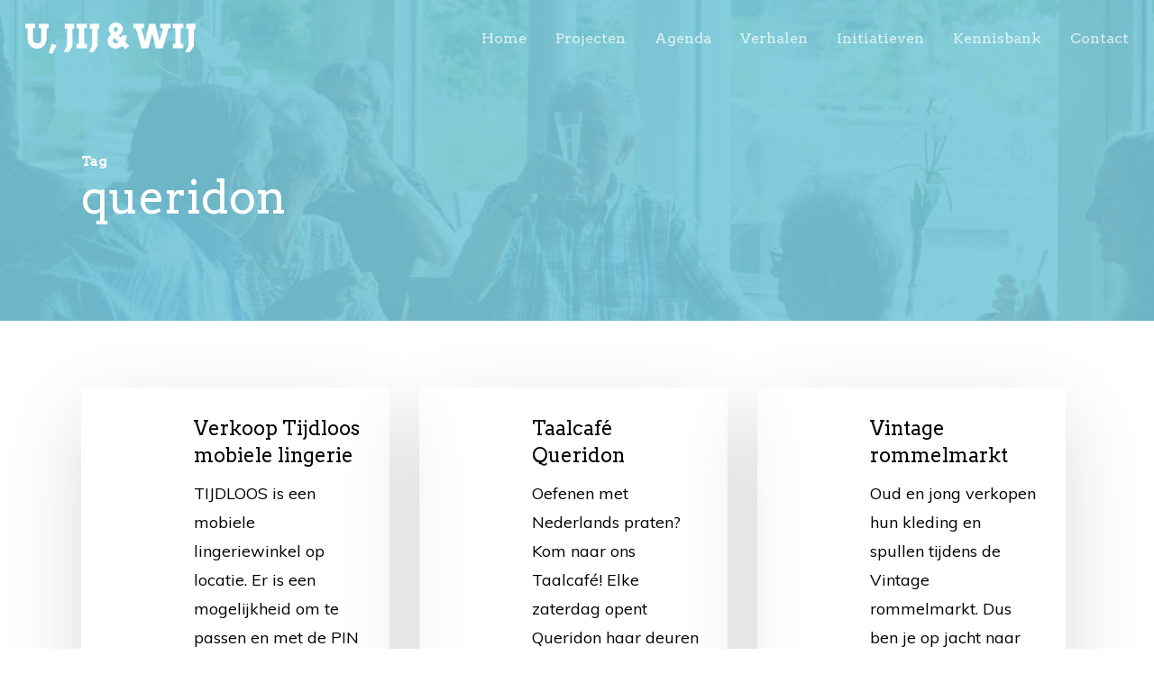

--- FILE ---
content_type: text/css
request_url: https://ujijwij.nl/wp-content/plugins/modern-events-calendar/assets/css/iconfonts.css?ver=5.9.12
body_size: 6911
content:
/* FONTS PATH */



@font-face {

  font-family: 'FontAwesome';

  src:  url('../fonts/fontawesome-webfont.eot?v=4.2.0');

  src:  url('../fonts/fontawesome-webfont.eot?#iefix&v=4.2.0') format('embedded-opentype'),

      url('../fonts/fontawesome-webfont.woff?v=4.2.0') format('woff'),

      url('../fonts/fontawesome-webfont.ttf?v=4.2.0') format('truetype'),

      url('../fonts/fontawesome-webfont.svg?v=4.2.0#fontawesomeregular') format('svg');

}



@font-face {

  font-family: 'simple-line-icons';

  src: url('../fonts/Simple-Line-Icons.eot');

  src: url('../fonts/Simple-Line-Icons.eot?#iefix') format('embedded-opentype'),

    url('../fonts/Simple-Line-Icons.ttf') format('truetype'),

    url('../fonts/Simple-Line-Icons.woff2') format('woff2'),

    url('../fonts/Simple-Line-Icons.woff') format('woff'),

    url('../fonts/Simple-Line-Icons.svg?#simple-line-icons') format('svg');

}





[class*="mec-fa-"],[class*="mec-li_"],[class*="mec-sl-"]{speak: none;font-style: normal;font-weight: normal;font-variant: normal;text-transform: none;line-height: 1;-webkit-font-smoothing: antialiased;-moz-osx-font-smoothing: grayscale;}

[class*="mec-fa-"] {font-family: FontAwesome;}

[class*="mec-sl-"] {font-family: 'simple-line-icons';}





/* Font Awesome icons */

.mec-fa-glass:before { content:"\f000";}

.mec-fa-music:before { content:"\f001";}

.mec-fa-search:before { content:"\f002";}

.mec-fa-envelope-o:before { content:"\f003";}

.mec-fa-heart:before { content:"\f004";}

.mec-fa-star:before { content:"\f005";}

.mec-fa-star-o:before { content:"\f006";}

.mec-fa-user:before { content:"\f007";}

.mec-fa-film:before { content:"\f008";}

.mec-fa-th-large:before { content:"\f009";}

.mec-fa-th:before { content:"\f00a";}

.mec-fa-th-list:before { content:"\f00b";}

.mec-fa-check:before { content:"\f00c";}

.mec-fa-close:before,.mec-fa-remove:before,.mec-fa-times:before { content:"\f00d";}

.mec-fa-search-plus:before { content:"\f00e";}

.mec-fa-search-minus:before { content:"\f010";}

.mec-fa-power-off:before { content:"\f011";}

.mec-fa-signal:before { content:"\f012";}

.mec-fa-cog:before,.mec-fa-gear:before { content:"\f013";}

.mec-fa-trash-o:before { content:"\f014";}

.mec-fa-home:before { content:"\f015";}

.mec-fa-file-o:before { content:"\f016";}

.mec-fa-clock-o:before { content:"\f017";}

.mec-fa-road:before { content:"\f018";}

.mec-fa-download:before { content:"\f019";}

.mec-fa-arrow-circle-o-down:before { content:"\f01a";}

.mec-fa-arrow-circle-o-up:before { content:"\f01b";}

.mec-fa-inbox:before { content:"\f01c";}

.mec-fa-play-circle-o:before { content:"\f01d";}

.mec-fa-repeat:before,.mec-fa-rotate-right:before { content:"\f01e";}

.mec-fa-refresh:before { content:"\f021";}

.mec-fa-list-alt:before { content:"\f022";}

.mec-fa-lock:before { content:"\f023";}

.mec-fa-flag:before { content:"\f024";}

.mec-fa-headphones:before { content:"\f025";}

.mec-fa-volume-off:before { content:"\f026";}

.mec-fa-volume-down:before { content:"\f027";}

.mec-fa-volume-up:before { content:"\f028";}

.mec-fa-qrcode:before { content:"\f029";}

.mec-fa-barcode:before { content:"\f02a";}

.mec-fa-tag:before { content:"\f02b";}

.mec-fa-tags:before { content:"\f02c";}

.mec-fa-book:before { content:"\f02d";}

.mec-fa-bookmark:before { content:"\f02e";}

.mec-fa-print:before { content:"\f02f";}

.mec-fa-camera:before { content:"\f030";}

.mec-fa-font:before { content:"\f031";}

.mec-fa-bold:before { content:"\f032";}

.mec-fa-italic:before { content:"\f033";}

.mec-fa-text-height:before { content:"\f034";}

.mec-fa-text-width:before { content:"\f035";}

.mec-fa-align-left:before { content:"\f036";}

.mec-fa-align-center:before { content:"\f037";}

.mec-fa-align-right:before { content:"\f038";}

.mec-fa-align-justify:before { content:"\f039";}

.mec-fa-list:before { content:"\f03a";}

.mec-fa-dedent:before,.mec-fa-outdent:before { content:"\f03b";}

.mec-fa-indent:before { content:"\f03c";}

.mec-fa-video-camera:before { content:"\f03d";}

.mec-fa-image:before,.mec-fa-photo:before,.mec-fa-picture-o:before { content:"\f03e";}

.mec-fa-pencil:before { content:"\f040";}

.mec-fa-map-marker:before { content:"\f041";}

.mec-fa-adjust:before { content:"\f042";}

.mec-fa-tint:before { content:"\f043";}

.mec-fa-edit:before,.mec-fa-pencil-square-o:before { content:"\f044";}

.mec-fa-share-square-o:before { content:"\f045";}

.mec-fa-check-square-o:before { content:"\f046";}

.mec-fa-arrows:before { content:"\f047";}

.mec-fa-step-backward:before { content:"\f048";}

.mec-fa-fast-backward:before { content:"\f049";}

.mec-fa-backward:before { content:"\f04a";}

.mec-fa-play:before { content:"\f04b";}

.mec-fa-pause:before { content:"\f04c";}

.mec-fa-stop:before { content:"\f04d";}

.mec-fa-forward:before { content:"\f04e";}

.mec-fa-fast-forward:before { content:"\f050";}

.mec-fa-step-forward:before { content:"\f051";}

.mec-fa-eject:before { content:"\f052";}

.mec-fa-chevron-left:before { content:"\f053";}

.mec-fa-chevron-right:before { content:"\f054";}

.mec-fa-plus-circle:before { content:"\f055";}

.mec-fa-minus-circle:before { content:"\f056";}

.mec-fa-times-circle:before { content:"\f057";}

.mec-fa-check-circle:before { content:"\f058";}

.mec-fa-question-circle:before { content:"\f059";}

.mec-fa-info-circle:before { content:"\f05a";}

.mec-fa-crosshairs:before { content:"\f05b";}

.mec-fa-times-circle-o:before { content:"\f05c";}

.mec-fa-check-circle-o:before { content:"\f05d";}

.mec-fa-ban:before { content:"\f05e";}

.mec-fa-arrow-left:before { content:"\f060";}

.mec-fa-arrow-right:before { content:"\f061";}

.mec-fa-arrow-up:before { content:"\f062";}

.mec-fa-arrow-down:before { content:"\f063";}

.mec-fa-mail-forward:before,.mec-fa-share:before { content:"\f064";}

.mec-fa-expand:before { content:"\f065";}

.mec-fa-compress:before { content:"\f066";}

.mec-fa-plus:before { content:"\f067";}

.mec-fa-minus:before { content:"\f068";}

.mec-fa-asterisk:before { content:"\f069";}

.mec-fa-exclamation-circle:before { content:"\f06a";}

.mec-fa-gift:before { content:"\f06b";}

.mec-fa-leaf:before { content:"\f06c";}

.mec-fa-fire:before { content:"\f06d";}

.mec-fa-eye:before { content:"\f06e";}

.mec-fa-eye-slash:before { content:"\f070";}

.mec-fa-exclamation-triangle:before,.mec-fa-warning:before { content:"\f071";}

.mec-fa-plane:before { content:"\f072";}

.mec-fa-calendar:before { content:"\f073";}

.mec-fa-random:before { content:"\f074";}

.mec-fa-comment:before { content:"\f075";}

.mec-fa-magnet:before { content:"\f076";}

.mec-fa-chevron-up:before { content:"\f077";}

.mec-fa-chevron-down:before { content:"\f078";}

.mec-fa-retweet:before { content:"\f079";}

.mec-fa-shopping-cart:before { content:"\f07a";}

.mec-fa-folder:before { content:"\f07b";}

.mec-fa-folder-open:before { content:"\f07c";}

.mec-fa-arrows-v:before { content:"\f07d";}

.mec-fa-arrows-h:before { content:"\f07e";}

.mec-fa-bar-chart-o:before,.mec-fa-bar-chart:before { content:"\f080";}

.mec-fa-twitter-square:before { content:"\f081";}

.mec-fa-facebook-square:before { content:"\f082";}

.mec-fa-camera-retro:before { content:"\f083";}

.mec-fa-key:before { content:"\f084";}

.mec-fa-cogs:before,.mec-fa-gears:before { content:"\f085";}

.mec-fa-comments:before { content:"\f086";}

.mec-fa-thumbs-o-up:before { content:"\f087";}

.mec-fa-thumbs-o-down:before { content:"\f088";}

.mec-fa-star-half:before { content:"\f089";}

.mec-fa-heart-o:before { content:"\f08a";}

.mec-fa-sign-out:before { content:"\f08b";}

.mec-fa-linkedin-square:before { content:"\f08c";}

.mec-fa-thumb-tack:before { content:"\f08d";}

.mec-fa-external-link:before { content:"\f08e";}

.mec-fa-sign-in:before { content:"\f090";}

.mec-fa-trophy:before { content:"\f091";}

.mec-fa-github-square:before { content:"\f092";}

.mec-fa-upload:before { content:"\f093";}

.mec-fa-lemon-o:before { content:"\f094";}

.mec-fa-phone:before { content:"\f095";}

.mec-fa-square-o:before { content:"\f096";}

.mec-fa-bookmark-o:before { content:"\f097";}

.mec-fa-phone-square:before { content:"\f098";}

.mec-fa-twitter:before { content:"\f099";}

.mec-fa-facebook-f:before,.mec-fa-facebook:before { content:"\f09a";}

.mec-fa-github:before { content:"\f09b";}

.mec-fa-unlock:before { content:"\f09c";}

.mec-fa-credit-card:before { content:"\f09d";}

.mec-fa-feed:before,.mec-fa-rss:before { content:"\f09e";}

.mec-fa-hdd-o:before { content:"\f0a0";}

.mec-fa-bullhorn:before { content:"\f0a1";}

.mec-fa-bell:before { content:"\f0f3";}

.mec-fa-certificate:before { content:"\f0a3";}

.mec-fa-hand-o-right:before { content:"\f0a4";}

.mec-fa-hand-o-left:before { content:"\f0a5";}

.mec-fa-hand-o-up:before { content:"\f0a6";}

.mec-fa-hand-o-down:before { content:"\f0a7";}

.mec-fa-arrow-circle-left:before { content:"\f0a8";}

.mec-fa-arrow-circle-right:before { content:"\f0a9";}

.mec-fa-arrow-circle-up:before { content:"\f0aa";}

.mec-fa-arrow-circle-down:before { content:"\f0ab";}

.mec-fa-globe:before { content:"\f0ac";}

.mec-fa-wrench:before { content:"\f0ad";}

.mec-fa-tasks:before { content:"\f0ae";}

.mec-fa-filter:before { content:"\f0b0";}

.mec-fa-briefcase:before { content:"\f0b1";}

.mec-fa-arrows-alt:before { content:"\f0b2";}

.mec-fa-group:before,.mec-fa-users:before { content:"\f0c0";}

.mec-fa-chain:before,.mec-fa-link:before { content:"\f0c1";}

.mec-fa-cloud:before { content:"\f0c2";}

.mec-fa-flask:before { content:"\f0c3";}

.mec-fa-cut:before,.mec-fa-scissors:before { content:"\f0c4";}

.mec-fa-copy:before,.mec-fa-files-o:before { content:"\f0c5";}

.mec-fa-paperclip:before { content:"\f0c6";}

.mec-fa-floppy-o:before,.mec-fa-save:before { content:"\f0c7";}

.mec-fa-square:before { content:"\f0c8";}

.mec-fa-bars:before,.mec-fa-navicon:before,.mec-fa-reorder:before { content:"\f0c9";}

.mec-fa-list-ul:before { content:"\f0ca";}

.mec-fa-list-ol:before { content:"\f0cb";}

.mec-fa-strikethrough:before { content:"\f0cc";}

.mec-fa-underline:before { content:"\f0cd";}

.mec-fa-table:before { content:"\f0ce";}

.mec-fa-magic:before { content:"\f0d0";}

.mec-fa-truck:before { content:"\f0d1";}

.mec-fa-pinterest:before { content:"\f0d2";}

.mec-fa-pinterest-square:before { content:"\f0d3";}

.mec-fa-google-plus-square:before { content:"\f0d4";}

.mec-fa-google-plus:before { content:"\f0d5";}

.mec-fa-money:before { content:"\f0d6";}

.mec-fa-caret-down:before { content:"\f0d7";}

.mec-fa-caret-up:before { content:"\f0d8";}

.mec-fa-caret-left:before { content:"\f0d9";}

.mec-fa-caret-right:before { content:"\f0da";}

.mec-fa-columns:before { content:"\f0db";}

.mec-fa-sort:before,.mec-fa-unsorted:before { content:"\f0dc";}

.mec-fa-sort-desc:before,.mec-fa-sort-down:before { content:"\f0dd";}

.mec-fa-sort-asc:before,.mec-fa-sort-up:before { content:"\f0de";}

.mec-fa-envelope:before { content:"\f0e0";}

.mec-fa-linkedin:before { content:"\f0e1";}

.mec-fa-rotate-left:before,.mec-fa-undo:before { content:"\f0e2";}

.mec-fa-gavel:before,.mec-fa-legal:before { content:"\f0e3";}

.mec-fa-dashboard:before,.mec-fa-tachometer:before { content:"\f0e4";}

.mec-fa-comment-o:before { content:"\f0e5";}

.mec-fa-comments-o:before { content:"\f0e6";}

.mec-fa-bolt:before,.mec-fa-flash:before { content:"\f0e7";}

.mec-fa-sitemap:before { content:"\f0e8";}

.mec-fa-umbrella:before { content:"\f0e9";}

.mec-fa-clipboard:before,.mec-fa-paste:before { content:"\f0ea";}

.mec-fa-lightbulb-o:before { content:"\f0eb";}

.mec-fa-exchange:before { content:"\f0ec";}

.mec-fa-cloud-download:before { content:"\f0ed";}

.mec-fa-cloud-upload:before { content:"\f0ee";}

.mec-fa-user-md:before { content:"\f0f0";}

.mec-fa-stethoscope:before { content:"\f0f1";}

.mec-fa-suitcase:before { content:"\f0f2";}

.mec-fa-bell-o:before { content:"\f0a2";}

.mec-fa-coffee:before { content:"\f0f4";}

.mec-fa-cutlery:before { content:"\f0f5";}

.mec-fa-file-text-o:before { content:"\f0f6";}

.mec-fa-building-o:before { content:"\f0f7";}

.mec-fa-hospital-o:before { content:"\f0f8";}

.mec-fa-ambulance:before { content:"\f0f9";}

.mec-fa-medkit:before { content:"\f0fa";}

.mec-fa-fighter-jet:before { content:"\f0fb";}

.mec-fa-beer:before { content:"\f0fc";}

.mec-fa-h-square:before { content:"\f0fd";}

.mec-fa-plus-square:before { content:"\f0fe";}

.mec-fa-angle-double-left:before { content:"\f100";}

.mec-fa-angle-double-right:before { content:"\f101";}

.mec-fa-angle-double-up:before { content:"\f102";}

.mec-fa-angle-double-down:before { content:"\f103";}

.mec-fa-angle-left:before { content:"\f104";}

.mec-fa-angle-right:before { content:"\f105";}

.mec-fa-angle-up:before { content:"\f106";}

.mec-fa-angle-down:before { content:"\f107";}

.mec-fa-desktop:before { content:"\f108";}

.mec-fa-laptop:before { content:"\f109";}

.mec-fa-tablet:before { content:"\f10a";}

.mec-fa-mobile-phone:before,.mec-fa-mobile:before { content:"\f10b";}

.mec-fa-circle-o:before { content:"\f10c";}

.mec-fa-quote-left:before { content:"\f10d";}

.mec-fa-quote-right:before { content:"\f10e";}

.mec-fa-spinner:before { content:"\f110";}

.mec-fa-circle:before { content:"\f111";}

.mec-fa-mail-reply:before,.mec-fa-reply:before { content:"\f112";}

.mec-fa-github-alt:before { content:"\f113";}

.mec-fa-folder-o:before { content:"\f114";}

.mec-fa-folder-open-o:before { content:"\f115";}

.mec-fa-smile-o:before { content:"\f118";}

.mec-fa-frown-o:before { content:"\f119";}

.mec-fa-meh-o:before { content:"\f11a";}

.mec-fa-gamepad:before { content:"\f11b";}

.mec-fa-keyboard-o:before { content:"\f11c";}

.mec-fa-flag-o:before { content:"\f11d";}

.mec-fa-flag-checkered:before { content:"\f11e";}

.mec-fa-terminal:before { content:"\f120";}

.mec-fa-code:before { content:"\f121";}

.mec-fa-mail-reply-all:before,.mec-fa-reply-all:before { content:"\f122";}

.mec-fa-star-half-empty:before,.mec-fa-star-half-full:before,.mec-fa-star-half-o:before { content:"\f123";}

.mec-fa-location-arrow:before { content:"\f124";}

.mec-fa-crop:before { content:"\f125";}

.mec-fa-code-fork:before { content:"\f126";}

.mec-fa-chain-broken:before,.mec-fa-unlink:before { content:"\f127";}

.mec-fa-question:before { content:"\f128";}

.mec-fa-info:before { content:"\f129";}

.mec-fa-exclamation:before { content:"\f12a";}

.mec-fa-superscript:before { content:"\f12b";}

.mec-fa-subscript:before { content:"\f12c";}

.mec-fa-eraser:before { content:"\f12d";}

.mec-fa-puzzle-piece:before { content:"\f12e";}

.mec-fa-microphone:before { content:"\f130";}

.mec-fa-microphone-slash:before { content:"\f131";}

.mec-fa-shield:before { content:"\f132";}

.mec-fa-calendar-o:before { content:"\f133";}

.mec-fa-fire-extinguisher:before { content:"\f134";}

.mec-fa-rocket:before { content:"\f135";}

.mec-fa-maxcdn:before { content:"\f136";}

.mec-fa-chevron-circle-left:before { content:"\f137";}

.mec-fa-chevron-circle-right:before { content:"\f138";}

.mec-fa-chevron-circle-up:before { content:"\f139";}

.mec-fa-chevron-circle-down:before { content:"\f13a";}

.mec-fa-html5:before { content:"\f13b";}

.mec-fa-css3:before { content:"\f13c";}

.mec-fa-anchor:before { content:"\f13d";}

.mec-fa-unlock-alt:before { content:"\f13e";}

.mec-fa-bullseye:before { content:"\f140";}

.mec-fa-ellipsis-h:before { content:"\f141";}

.mec-fa-ellipsis-v:before { content:"\f142";}

.mec-fa-rss-square:before { content:"\f143";}

.mec-fa-play-circle:before { content:"\f144";}

.mec-fa-ticket:before { content:"\f145";}

.mec-fa-minus-square:before { content:"\f146";}

.mec-fa-minus-square-o:before { content:"\f147";}

.mec-fa-level-up:before { content:"\f148";}

.mec-fa-level-down:before { content:"\f149";}

.mec-fa-check-square:before { content:"\f14a";}

.mec-fa-pencil-square:before { content:"\f14b";}

.mec-fa-external-link-square:before { content:"\f14c";}

.mec-fa-share-square:before { content:"\f14d";}

.mec-fa-compass:before { content:"\f14e";}

.mec-fa-caret-square-o-down:before,.mec-fa-toggle-down:before { content:"\f150";}

.mec-fa-caret-square-o-up:before,.mec-fa-toggle-up:before { content:"\f151";}

.mec-fa-caret-square-o-right:before,.mec-fa-toggle-right:before { content:"\f152";}

.mec-fa-eur:before,.mec-fa-euro:before { content:"\f153";}

.mec-fa-gbp:before { content:"\f154";}

.mec-fa-dollar:before,.mec-fa-usd:before { content:"\f155";}

.mec-fa-inr:before,.mec-fa-rupee:before { content:"\f156";}

.mec-fa-cny:before,.mec-fa-jpy:before,.mec-fa-rmb:before,.mec-fa-yen:before { content:"\f157";}

.mec-fa-rouble:before,.mec-fa-rub:before,.mec-fa-ruble:before { content:"\f158";}

.mec-fa-krw:before,.mec-fa-won:before { content:"\f159";}

.mec-fa-bitcoin:before,.mec-fa-btc:before { content:"\f15a";}

.mec-fa-file:before { content:"\f15b";}

.mec-fa-file-text:before { content:"\f15c";}

.mec-fa-sort-alpha-asc:before { content:"\f15d";}

.mec-fa-sort-alpha-desc:before { content:"\f15e";}

.mec-fa-sort-amount-asc:before { content:"\f160";}

.mec-fa-sort-amount-desc:before { content:"\f161";}

.mec-fa-sort-numeric-asc:before { content:"\f162";}

.mec-fa-sort-numeric-desc:before { content:"\f163";}

.mec-fa-thumbs-up:before { content:"\f164";}

.mec-fa-thumbs-down:before { content:"\f165";}

.mec-fa-youtube-square:before { content:"\f166";}

.mec-fa-youtube:before { content:"\f167";}

.mec-fa-xing:before { content:"\f168";}

.mec-fa-xing-square:before { content:"\f169";}

.mec-fa-youtube-play:before { content:"\f16a";}

.mec-fa-dropbox:before { content:"\f16b";}

.mec-fa-stack-overflow:before { content:"\f16c";}

.mec-fa-instagram:before { content:"\f16d";}

.mec-fa-flickr:before { content:"\f16e";}

.mec-fa-adn:before { content:"\f170";}

.mec-fa-bitbucket:before { content:"\f171";}

.mec-fa-bitbucket-square:before { content:"\f172";}

.mec-fa-tumblr:before { content:"\f173";}

.mec-fa-tumblr-square:before { content:"\f174";}

.mec-fa-long-arrow-down:before { content:"\f175";}

.mec-fa-long-arrow-up:before { content:"\f176";}

.mec-fa-long-arrow-left:before { content:"\f177";}

.mec-fa-long-arrow-right:before { content:"\f178";}

.mec-fa-apple:before { content:"\f179";}

.mec-fa-windows:before { content:"\f17a";}

.mec-fa-android:before { content:"\f17b";}

.mec-fa-linux:before { content:"\f17c";}

.mec-fa-dribbble:before { content:"\f17d";}

.mec-fa-skype:before { content:"\f17e";}

.mec-fa-foursquare:before { content:"\f180";}

.mec-fa-trello:before { content:"\f181";}

.mec-fa-female:before { content:"\f182";}

.mec-fa-male:before { content:"\f183";}

.mec-fa-gittip:before,.mec-fa-gratipay:before { content:"\f184";}

.mec-fa-sun-o:before { content:"\f185";}

.mec-fa-moon-o:before { content:"\f186";}

.mec-fa-archive:before { content:"\f187";}

.mec-fa-bug:before { content:"\f188";}

.mec-fa-vk:before { content:"\f189";}

.mec-fa-weibo:before { content:"\f18a";}

.mec-fa-renren:before { content:"\f18b";}

.mec-fa-pagelines:before { content:"\f18c";}

.mec-fa-stack-exchange:before { content:"\f18d";}

.mec-fa-arrow-circle-o-right:before { content:"\f18e";}

.mec-fa-arrow-circle-o-left:before { content:"\f190";}

.mec-fa-caret-square-o-left:before,.mec-fa-toggle-left:before { content:"\f191";}

.mec-fa-dot-circle-o:before { content:"\f192";}

.mec-fa-wheelchair:before { content:"\f193";}

.mec-fa-vimeo-square:before { content:"\f194";}

.mec-fa-try:before,.mec-fa-turkish-lira:before { content:"\f195";}

.mec-fa-plus-square-o:before { content:"\f196";}

.mec-fa-space-shuttle:before { content:"\f197";}

.mec-fa-slack:before { content:"\f198";}

.mec-fa-envelope-square:before { content:"\f199";}

.mec-fa-wordpress:before { content:"\f19a";}

.mec-fa-openid:before { content:"\f19b";}

.mec-fa-bank:before,.mec-fa-institution:before,.mec-fa-university:before { content:"\f19c";}

.mec-fa-graduation-cap:before,.mec-fa-mortar-board:before { content:"\f19d";}

.mec-fa-yahoo:before { content:"\f19e";}

.mec-fa-google:before { content:"\f1a0";}

.mec-fa-reddit:before { content:"\f1a1";}

.mec-fa-reddit-square:before { content:"\f1a2";}

.mec-fa-stumbleupon-circle:before { content:"\f1a3";}

.mec-fa-stumbleupon:before { content:"\f1a4";}

.mec-fa-delicious:before { content:"\f1a5";}

.mec-fa-digg:before { content:"\f1a6";}

.mec-fa-pied-piper:before { content:"\f1a7";}

.mec-fa-pied-piper-alt:before { content:"\f1a8";}

.mec-fa-drupal:before { content:"\f1a9";}

.mec-fa-joomla:before { content:"\f1aa";}

.mec-fa-language:before { content:"\f1ab";}

.mec-fa-fax:before { content:"\f1ac";}

.mec-fa-building:before { content:"\f1ad";}

.mec-fa-child:before { content:"\f1ae";}

.mec-fa-paw:before { content:"\f1b0";}

.mec-fa-spoon:before { content:"\f1b1";}

.mec-fa-cube:before { content:"\f1b2";}

.mec-fa-cubes:before { content:"\f1b3";}

.mec-fa-behance:before { content:"\f1b4";}

.mec-fa-behance-square:before { content:"\f1b5";}

.mec-fa-steam:before { content:"\f1b6";}

.mec-fa-steam-square:before { content:"\f1b7";}

.mec-fa-recycle:before { content:"\f1b8";}

.mec-fa-automobile:before,.mec-fa-car:before { content:"\f1b9";}

.mec-fa-cab:before,.mec-fa-taxi:before { content:"\f1ba";}

.mec-fa-tree:before { content:"\f1bb";}

.mec-fa-spotify:before { content:"\f1bc";}

.mec-fa-deviantart:before { content:"\f1bd";}

.mec-fa-soundcloud:before { content:"\f1be";}

.mec-fa-database:before { content:"\f1c0";}

.mec-fa-file-pdf-o:before { content:"\f1c1";}

.mec-fa-file-word-o:before { content:"\f1c2";}

.mec-fa-file-excel-o:before { content:"\f1c3";}

.mec-fa-file-powerpoint-o:before { content:"\f1c4";}

.mec-fa-file-image-o:before,.mec-fa-file-photo-o:before,.mec-fa-file-picture-o:before { content:"\f1c5";}

.mec-fa-file-archive-o:before,.mec-fa-file-zip-o:before { content:"\f1c6";}

.mec-fa-file-audio-o:before,.mec-fa-file-sound-o:before { content:"\f1c7";}

.mec-fa-file-movie-o:before,.mec-fa-file-video-o:before { content:"\f1c8";}

.mec-fa-file-code-o:before { content:"\f1c9";}

.mec-fa-vine:before { content:"\f1ca";}

.mec-fa-codepen:before { content:"\f1cb";}

.mec-fa-jsfiddle:before { content:"\f1cc";}

.mec-fa-life-bouy:before,.mec-fa-life-buoy:before,.mec-fa-life-ring:before,.mec-fa-life-saver:before,.mec-fa-support:before { content:"\f1cd";}

.mec-fa-circle-o-notch:before { content:"\f1ce";}

.mec-fa-ra:before,.mec-fa-rebel:before { content:"\f1d0";}

.mec-fa-empire:before,.mec-fa-ge:before { content:"\f1d1";}

.mec-fa-git-square:before { content:"\f1d2";}

.mec-fa-git:before { content:"\f1d3";}

.mec-fa-hacker-news:before,.mec-fa-y-combinator-square:before,.mec-fa-yc-square:before { content:"\f1d4";}

.mec-fa-tencent-weibo:before { content:"\f1d5";}

.mec-fa-qq:before { content:"\f1d6";}

.mec-fa-wechat:before,.mec-fa-weixin:before { content:"\f1d7";}

.mec-fa-paper-plane:before,.mec-fa-send:before { content:"\f1d8";}

.mec-fa-paper-plane-o:before,.mec-fa-send-o:before { content:"\f1d9";}

.mec-fa-history:before { content:"\f1da";}

.mec-fa-circle-thin:before { content:"\f1db";}

.mec-fa-header:before { content:"\f1dc";}

.mec-fa-paragraph:before { content:"\f1dd";}

.mec-fa-sliders:before { content:"\f1de";}

.mec-fa-share-alt:before { content:"\f1e0";}

.mec-fa-share-alt-square:before { content:"\f1e1";}

.mec-fa-bomb:before { content:"\f1e2";}

.mec-fa-futbol-o:before,.mec-fa-soccer-ball-o:before { content:"\f1e3";}

.mec-fa-tty:before { content:"\f1e4";}

.mec-fa-binoculars:before { content:"\f1e5";}

.mec-fa-plug:before { content:"\f1e6";}

.mec-fa-slideshare:before { content:"\f1e7";}

.mec-fa-twitch:before { content:"\f1e8";}

.mec-fa-yelp:before { content:"\f1e9";}

.mec-fa-newspaper-o:before { content:"\f1ea";}

.mec-fa-wifi:before { content:"\f1eb";}

.mec-fa-calculator:before { content:"\f1ec";}

.mec-fa-paypal:before { content:"\f1ed";}

.mec-fa-google-wallet:before { content:"\f1ee";}

.mec-fa-cc-visa:before { content:"\f1f0";}

.mec-fa-cc-mastercard:before { content:"\f1f1";}

.mec-fa-cc-discover:before { content:"\f1f2";}

.mec-fa-cc-amex:before { content:"\f1f3";}

.mec-fa-cc-paypal:before { content:"\f1f4";}

.mec-fa-cc-stripe:before { content:"\f1f5";}

.mec-fa-bell-slash:before { content:"\f1f6";}

.mec-fa-bell-slash-o:before { content:"\f1f7";}

.mec-fa-trash:before { content:"\f1f8";}

.mec-fa-copyright:before { content:"\f1f9";}

.mec-fa-at:before { content:"\f1fa";}

.mec-fa-eyedropper:before { content:"\f1fb";}

.mec-fa-paint-brush:before { content:"\f1fc";}

.mec-fa-birthday-cake:before { content:"\f1fd";}

.mec-fa-area-chart:before { content:"\f1fe";}

.mec-fa-pie-chart:before { content:"\f200";}

.mec-fa-line-chart:before { content:"\f201";}

.mec-fa-lastfm:before { content:"\f202";}

.mec-fa-lastfm-square:before { content:"\f203";}

.mec-fa-toggle-off:before { content:"\f204";}

.mec-fa-toggle-on:before { content:"\f205";}

.mec-fa-bicycle:before { content:"\f206";}

.mec-fa-bus:before { content:"\f207";}

.mec-fa-ioxhost:before { content:"\f208";}

.mec-fa-angellist:before { content:"\f209";}

.mec-fa-cc:before { content:"\f20a";}

.mec-fa-ils:before,.mec-fa-shekel:before,.mec-fa-sheqel:before { content:"\f20b";}

.mec-fa-meanpath:before { content:"\f20c";}

.mec-fa-buysellads:before { content:"\f20d";}

.mec-fa-connectdevelop:before { content:"\f20e";}

.mec-fa-dashcube:before { content:"\f210";}

.mec-fa-forumbee:before { content:"\f211";}

.mec-fa-leanpub:before { content:"\f212";}

.mec-fa-sellsy:before { content:"\f213";}

.mec-fa-shirtsinbulk:before { content:"\f214";}

.mec-fa-simplybuilt:before { content:"\f215";}

.mec-fa-skyatlas:before { content:"\f216";}

.mec-fa-cart-plus:before { content:"\f217";}

.mec-fa-cart-arrow-down:before { content:"\f218";}

.mec-fa-diamond:before { content:"\f219";}

.mec-fa-ship:before { content:"\f21a";}

.mec-fa-user-secret:before { content:"\f21b";}

.mec-fa-motorcycle:before { content:"\f21c";}

.mec-fa-street-view:before { content:"\f21d";}

.mec-fa-heartbeat:before { content:"\f21e";}

.mec-fa-venus:before { content:"\f221";}

.mec-fa-mars:before { content:"\f222";}

.mec-fa-mercury:before { content:"\f223";}

.mec-fa-intersex:before,.mec-fa-transgender:before { content:"\f224";}

.mec-fa-transgender-alt:before { content:"\f225";}

.mec-fa-venus-double:before { content:"\f226";}

.mec-fa-mars-double:before { content:"\f227";}

.mec-fa-venus-mars:before { content:"\f228";}

.mec-fa-mars-stroke:before { content:"\f229";}

.mec-fa-mars-stroke-v:before { content:"\f22a";}

.mec-fa-mars-stroke-h:before { content:"\f22b";}

.mec-fa-neuter:before { content:"\f22c";}

.mec-fa-genderless:before { content:"\f22d";}

.mec-fa-facebook-official:before { content:"\f230";}

.mec-fa-pinterest-p:before { content:"\f231";}

.mec-fa-whatsapp:before { content:"\f232";}

.mec-fa-server:before { content:"\f233";}

.mec-fa-user-plus:before { content:"\f234";}

.mec-fa-user-times:before { content:"\f235";}

.mec-fa-bed:before,.mec-fa-hotel:before { content:"\f236";}

.mec-fa-viacoin:before { content:"\f237";}

.mec-fa-train:before { content:"\f238";}

.mec-fa-subway:before { content:"\f239";}

.mec-fa-medium:before { content:"\f23a";}

.mec-fa-y-combinator:before,.mec-fa-yc:before { content:"\f23b";}

.mec-fa-optin-monster:before { content:"\f23c";}

.mec-fa-opencart:before { content:"\f23d";}

.mec-fa-expeditedssl:before { content:"\f23e";}

.mec-fa-battery-4:before,.mec-fa-battery-full:before { content:"\f240";}

.mec-fa-battery-3:before,.mec-fa-battery-three-quarters:before { content:"\f241";}

.mec-fa-battery-2:before,.mec-fa-battery-half:before { content:"\f242";}

.mec-fa-battery-1:before,.mec-fa-battery-quarter:before { content:"\f243";}

.mec-fa-battery-0:before,.mec-fa-battery-empty:before { content:"\f244";}

.mec-fa-mouse-pointer:before { content:"\f245";}

.mec-fa-i-cursor:before { content:"\f246";}

.mec-fa-object-group:before { content:"\f247";}

.mec-fa-object-ungroup:before { content:"\f248";}

.mec-fa-sticky-note:before { content:"\f249";}

.mec-fa-sticky-note-o:before { content:"\f24a";}

.mec-fa-cc-jcb:before { content:"\f24b";}

.mec-fa-cc-diners-club:before { content:"\f24c";}

.mec-fa-clone:before { content:"\f24d";}

.mec-fa-balance-scale:before { content:"\f24e";}

.mec-fa-hourglass-o:before { content:"\f250";}

.mec-fa-hourglass-1:before,.mec-fa-hourglass-start:before { content:"\f251";}

.mec-fa-hourglass-2:before,.mec-fa-hourglass-half:before { content:"\f252";}

.mec-fa-hourglass-3:before,.mec-fa-hourglass-end:before { content:"\f253";}

.mec-fa-hourglass:before { content:"\f254";}

.mec-fa-hand-grab-o:before,.mec-fa-hand-rock-o:before { content:"\f255";}

.mec-fa-hand-paper-o:before,.mec-fa-hand-stop-o:before { content:"\f256";}

.mec-fa-hand-scissors-o:before { content:"\f257";}

.mec-fa-hand-lizard-o:before { content:"\f258";}

.mec-fa-hand-spock-o:before { content:"\f259";}

.mec-fa-hand-pointer-o:before { content:"\f25a";}

.mec-fa-hand-peace-o:before { content:"\f25b";}

.mec-fa-trademark:before { content:"\f25c";}

.mec-fa-registered:before { content:"\f25d";}

.mec-fa-creative-commons:before { content:"\f25e";}

.mec-fa-gg:before { content:"\f260";}

.mec-fa-gg-circle:before { content:"\f261";}

.mec-fa-tripadvisor:before { content:"\f262";}

.mec-fa-odnoklassniki:before { content:"\f263";}

.mec-fa-odnoklassniki-square:before { content:"\f264";}

.mec-fa-get-pocket:before { content:"\f265";}

.mec-fa-wikipedia-w:before { content:"\f266";}

.mec-fa-safari:before { content:"\f267";}

.mec-fa-chrome:before { content:"\f268";}

.mec-fa-firefox:before { content:"\f269";}

.mec-fa-opera:before { content:"\f26a";}

.mec-fa-internet-explorer:before { content:"\f26b";}

.mec-fa-television:before,.mec-fa-tv:before { content:"\f26c";}

.mec-fa-contao:before { content:"\f26d";}

.mec-fa-500px:before { content:"\f26e";}

.mec-fa-amazon:before { content:"\f270";}

.mec-fa-calendar-plus-o:before { content:"\f271";}

.mec-fa-calendar-minus-o:before { content:"\f272";}

.mec-fa-calendar-times-o:before { content:"\f273";}

.mec-fa-calendar-check-o:before { content:"\f274";}

.mec-fa-industry:before { content:"\f275";}

.mec-fa-map-pin:before { content:"\f276";}

.mec-fa-map-signs:before { content:"\f277";}

.mec-fa-map-o:before { content:"\f278";}

.mec-fa-map:before { content:"\f279";}

.mec-fa-commenting:before { content:"\f27a";}

.mec-fa-commenting-o:before { content:"\f27b";}

.mec-fa-houzz:before { content:"\f27c";}

.mec-fa-vimeo:before { content:"\f27d";}

.mec-fa-black-tie:before { content:"\f27e";}

.mec-fa-fonticons:before { content:"\f280";}

.mec-fa-reddit-alien:before { content:"\f281";}

.mec-fa-edge:before { content:"\f282";}

.mec-fa-credit-card-alt:before { content:"\f283";}

.mec-fa-codiepie:before { content:"\f284";}

.mec-fa-modx:before { content:"\f285";}

.mec-fa-fort-awesome:before { content:"\f286";}

.mec-fa-usb:before { content:"\f287";}

.mec-fa-product-hunt:before { content:"\f288";}

.mec-fa-mixcloud:before { content:"\f289";}

.mec-fa-scribd:before { content:"\f28a";}

.mec-fa-pause-circle:before { content:"\f28b";}

.mec-fa-pause-circle-o:before { content:"\f28c";}

.mec-fa-stop-circle:before { content:"\f28d";}

.mec-fa-stop-circle-o:before { content:"\f28e";}

.mec-fa-shopping-bag:before { content:"\f290";}

.mec-fa-shopping-basket:before { content:"\f291";}

.mec-fa-hashtag:before { content:"\f292";}

.mec-fa-bluetooth:before { content:"\f293";}

.mec-fa-bluetooth-b:before { content:"\f294";}

.mec-fa-percent:before { content:"\f295";}

.mec-fa-gitlab:before { content:"\f296";}

.mec-fa-wpbeginner:before { content:"\f297";}

.mec-fa-wpforms:before { content:"\f298";}

.mec-fa-envira:before { content:"\f299";}

.mec-fa-universal-access:before { content:"\f29a";}

.mec-fa-wheelchair-alt:before { content:"\f29b";}

.mec-fa-question-circle-o:before { content:"\f29c";}

.mec-fa-blind:before { content:"\f29d";}

.mec-fa-audio-description:before { content:"\f29e";}

.mec-fa-volume-control-phone:before { content:"\f2a0";}

.mec-fa-braille:before { content:"\f2a1";}

.mec-fa-assistive-listening-systems:before { content:"\f2a2";}

.mec-fa-american-sign-language-interpreting:before,.mec-fa-asl-interpreting:before { content:"\f2a3";}

.mec-fa-deaf:before,.mec-fa-deafness:before,.mec-fa-hard-of-hearing:before { content:"\f2a4";}

.mec-fa-glide:before { content:"\f2a5";}

.mec-fa-glide-g:before { content:"\f2a6";}

.mec-fa-sign-language:before,.mec-fa-signing:before { content:"\f2a7";}

.mec-fa-low-vision:before { content:"\f2a8";}

.mec-fa-viadeo:before { content:"\f2a9";}

.mec-fa-viadeo-square:before { content:"\f2aa";}

.mec-fa-snapchat:before { content:"\f2ab";}

.mec-fa-snapchat-ghost:before { content:"\f2ac";}

.mec-fa-snapchat-square:before { content:"\f2ad";}





/* Simple Line Icons */

.mec-sl-user:before { content: "\e005"; }

.mec-sl-people:before { content: "\e001"; }

.mec-sl-user-female:before { content: "\e000"; }

.mec-sl-user-follow:before { content: "\e002"; }

.mec-sl-user-following:before { content: "\e003"; }

.mec-sl-user-unfollow:before { content: "\e004"; }

.mec-sl-login:before { content: "\e066"; }

.mec-sl-logout:before { content: "\e065"; }

.mec-sl-emotsmile:before { content: "\e021"; }

.mec-sl-phone:before { content: "\e600"; }

.mec-sl-call-end:before { content: "\e048"; }

.mec-sl-call-in:before { content: "\e047"; }

.mec-sl-call-out:before { content: "\e046"; }

.mec-sl-map:before { content: "\e033"; }

.mec-sl-location-pin:before { content: "\e096"; }

.mec-sl-direction:before { content: "\e042"; }

.mec-sl-directions:before { content: "\e041"; }

.mec-sl-compass:before { content: "\e045"; }

.mec-sl-layers:before { content: "\e034"; }

.mec-sl-menu:before { content: "\e601"; }

.mec-sl-list:before { content: "\e067"; }

.mec-sl-options-vertical:before { content: "\e602"; }

.mec-sl-options:before { content: "\e603"; }

.mec-sl-arrow-down:before { content: "\e604"; }

.mec-sl-arrow-left:before { content: "\e605"; }

.mec-sl-arrow-right:before { content: "\e606"; }

.mec-sl-arrow-up:before { content: "\e607"; }

.mec-sl-arrow-up-circle:before { content: "\e078"; }

.mec-sl-arrow-left-circle:before { content: "\e07a"; }

.mec-sl-arrow-right-circle:before { content: "\e079"; }

.mec-sl-arrow-down-circle:before { content: "\e07b"; }

.mec-sl-check:before { content: "\e080"; }

.mec-sl-clock:before { content: "\e081"; }

.mec-sl-plus:before { content: "\e095"; }

.mec-sl-minus:before { content: "\e615"; }

.mec-sl-close:before { content: "\e082"; }

.mec-sl-event:before { content: "\e619"; }

.mec-sl-exclamation:before { content: "\e617"; }

.mec-sl-organization:before { content: "\e616"; }

.mec-sl-trophy:before { content: "\e006"; }

.mec-sl-screen-smartphone:before { content: "\e010"; }

.mec-sl-screen-desktop:before { content: "\e011"; }

.mec-sl-plane:before { content: "\e012"; }

.mec-sl-notebook:before { content: "\e013"; }

.mec-sl-mustache:before { content: "\e014"; }

.mec-sl-mouse:before { content: "\e015"; }

.mec-sl-magnet:before { content: "\e016"; }

.mec-sl-energy:before { content: "\e020"; }

.mec-sl-disc:before { content: "\e022"; }

.mec-sl-cursor:before { content: "\e06e"; }

.mec-sl-cursor-move:before { content: "\e023"; }

.mec-sl-crop:before { content: "\e024"; }

.mec-sl-chemistry:before { content: "\e026"; }

.mec-sl-speedometer:before { content: "\e007"; }

.mec-sl-shield:before { content: "\e00e"; }

.mec-sl-screen-tablet:before { content: "\e00f"; }

.mec-sl-magic-wand:before { content: "\e017"; }

.mec-sl-hourglass:before { content: "\e018"; }

.mec-sl-graduation:before { content: "\e019"; }

.mec-sl-ghost:before { content: "\e01a"; }

.mec-sl-game-controller:before { content: "\e01b"; }

.mec-sl-fire:before { content: "\e01c"; }

.mec-sl-eyeglass:before { content: "\e01d"; }

.mec-sl-envelope-open:before { content: "\e01e"; }

.mec-sl-envelope-letter:before { content: "\e01f"; }

.mec-sl-bell:before { content: "\e027"; }

.mec-sl-badge:before { content: "\e028"; }

.mec-sl-anchor:before { content: "\e029"; }

.mec-sl-wallet:before { content: "\e02a"; }

.mec-sl-vector:before { content: "\e02b"; }

.mec-sl-speech:before { content: "\e02c"; }

.mec-sl-puzzle:before { content: "\e02d"; }

.mec-sl-printer:before { content: "\e02e"; }

.mec-sl-present:before { content: "\e02f"; }

.mec-sl-playlist:before { content: "\e030"; }

.mec-sl-pin:before { content: "\e031"; }

.mec-sl-picture:before { content: "\e032"; }

.mec-sl-handbag:before { content: "\e035"; }

.mec-sl-globe-alt:before { content: "\e036"; }

.mec-sl-globe:before { content: "\e037"; }

.mec-sl-folder-alt:before { content: "\e039"; }

.mec-sl-folder:before { content: "\e089"; }

.mec-sl-film:before { content: "\e03a"; }

.mec-sl-feed:before { content: "\e03b"; }

.mec-sl-drop:before { content: "\e03e"; }

.mec-sl-drawer:before { content: "\e03f"; }

.mec-sl-docs:before { content: "\e040"; }

.mec-sl-doc:before { content: "\e085"; }

.mec-sl-diamond:before { content: "\e043"; }

.mec-sl-cup:before { content: "\e044"; }

.mec-sl-calculator:before { content: "\e049"; }

.mec-sl-bubbles:before { content: "\e04a"; }

.mec-sl-briefcase:before { content: "\e04b"; }

.mec-sl-book-open:before { content: "\e04c"; }

.mec-sl-basket-loaded:before { content: "\e04d"; }

.mec-sl-basket:before { content: "\e04e"; }

.mec-sl-bag:before { content: "\e04f"; }

.mec-sl-action-undo:before { content: "\e050"; }

.mec-sl-action-redo:before { content: "\e051"; }

.mec-sl-wrench:before { content: "\e052"; }

.mec-sl-umbrella:before { content: "\e053"; }

.mec-sl-trash:before { content: "\e054"; }

.mec-sl-tag:before { content: "\e055"; }

.mec-sl-support:before { content: "\e056"; }

.mec-sl-frame:before { content: "\e038"; }

.mec-sl-size-fullscreen:before { content: "\e057"; }

.mec-sl-size-actual:before { content: "\e058"; }

.mec-sl-shuffle:before { content: "\e059"; }

.mec-sl-share-alt:before { content: "\e05a"; }

.mec-sl-share:before { content: "\e05b"; }

.mec-sl-rocket:before { content: "\e05c"; }

.mec-sl-question:before { content: "\e05d"; }

.mec-sl-pie-chart:before { content: "\e05e"; }

.mec-sl-pencil:before { content: "\e05f"; }

.mec-sl-note:before { content: "\e060"; }

.mec-sl-loop:before { content: "\e064"; }

.mec-sl-home:before { content: "\e069"; }

.mec-sl-grid:before { content: "\e06a"; }

.mec-sl-graph:before { content: "\e06b"; }

.mec-sl-microphone:before { content: "\e063"; }

.mec-sl-music-tone-alt:before { content: "\e061"; }

.mec-sl-music-tone:before { content: "\e062"; }

.mec-sl-earphones-alt:before { content: "\e03c"; }

.mec-sl-earphones:before { content: "\e03d"; }

.mec-sl-equalizer:before { content: "\e06c"; }

.mec-sl-like:before { content: "\e068"; }

.mec-sl-dislike:before { content: "\e06d"; }

.mec-sl-control-start:before { content: "\e06f"; }

.mec-sl-control-rewind:before { content: "\e070"; }

.mec-sl-control-play:before { content: "\e071"; }

.mec-sl-control-pause:before { content: "\e072"; }

.mec-sl-control-forward:before { content: "\e073"; }

.mec-sl-control-end:before { content: "\e074"; }

.mec-sl-volume-1:before { content: "\e09f"; }

.mec-sl-volume-2:before { content: "\e0a0"; }

.mec-sl-volume-off:before { content: "\e0a1"; }

.mec-sl-calendar:before { content: "\e075"; }

.mec-sl-bulb:before { content: "\e076"; }

.mec-sl-chart:before { content: "\e077"; }

.mec-sl-ban:before { content: "\e07c"; }

.mec-sl-bubble:before { content: "\e07d"; }

.mec-sl-camrecorder:before { content: "\e07e"; }

.mec-sl-camera:before { content: "\e07f"; }

.mec-sl-cloud-download:before { content: "\e083"; }

.mec-sl-cloud-upload:before { content: "\e084"; }

.mec-sl-envelope:before { content: "\e086"; }

.mec-sl-eye:before { content: "\e087"; }

.mec-sl-flag:before { content: "\e088"; }

.mec-sl-heart:before { content: "\e08a"; }

.mec-sl-info:before { content: "\e08b"; }

.mec-sl-key:before { content: "\e08c"; }

.mec-sl-link:before { content: "\e08d"; }

.mec-sl-lock:before { content: "\e08e"; }

.mec-sl-lock-open:before { content: "\e08f"; }

.mec-sl-magnifier:before { content: "\e090"; }

.mec-sl-magnifier-add:before { content: "\e091"; }

.mec-sl-magnifier-remove:before { content: "\e092"; }

.mec-sl-paper-clip:before { content: "\e093"; }

.mec-sl-paper-plane:before { content: "\e094"; }

.mec-sl-power:before { content: "\e097"; }

.mec-sl-refresh:before { content: "\e098"; }

.mec-sl-reload:before { content: "\e099"; }

.mec-sl-settings:before { content: "\e09a"; }

.mec-sl-star:before { content: "\e09b"; }

.mec-sl-symbol-female:before { content: "\e09c"; }

.mec-sl-symbol-male:before { content: "\e09d"; }

.mec-sl-target:before { content: "\e09e"; }

.mec-sl-credit-card:before { content: "\e025"; }

.mec-sl-paypal:before { content: "\e608"; }

.mec-sl-social-tumblr:before { content: "\e00a"; }

.mec-sl-social-twitter:before { content: "\e009"; }

.mec-sl-social-facebook:before { content: "\e00b"; }

.mec-sl-social-instagram:before { content: "\e609"; }

.mec-sl-social-linkedin:before { content: "\e60a"; }

.mec-sl-social-pinterest:before { content: "\e60b"; }

.mec-sl-social-github:before { content: "\e60c"; }

.mec-sl-social-google:before { content: "\e60d"; }

.mec-sl-social-reddit:before { content: "\e60e"; }

.mec-sl-social-skype:before { content: "\e60f"; }

.mec-sl-social-dribbble:before { content: "\e00d"; }

.mec-sl-social-behance:before { content: "\e610"; }

.mec-sl-social-foursqare:before { content: "\e611"; }

.mec-sl-social-soundcloud:before { content: "\e612"; }

.mec-sl-social-spotify:before { content: "\e613"; }

.mec-sl-social-stumbleupon:before { content: "\e614"; }

.mec-sl-social-youtube:before { content: "\e008"; }

.mec-sl-social-dropbox:before { content: "\e00c"; }

.mec-sl-social-vkontakte:before { content: "\e618"; }

.mec-sl-social-steam:before { content: "\e620"; }

--- FILE ---
content_type: application/javascript
request_url: https://ujijwij.nl/wp-content/plugins/modern-events-calendar/assets/js/jquery.typewatch.js?ver=5.17.5
body_size: 1058
content:
/*

*	TypeWatch 3

*

*	Examples/Docs: github.com/dennyferra/TypeWatch

*  

*  Dual licensed under the MIT and GPL licenses:

*  http://www.opensource.org/licenses/mit-license.php

*  http://www.gnu.org/licenses/gpl.html

*/



!function(root, factory) {

    if (typeof define === 'function' && define.amd) {

        define(['jquery'], factory);

    } else if (typeof exports === 'object') {

        factory(require('jquery'));

    } else {

        factory(root.jQuery);

    }

}(this, function($) {

    'use strict';

	$.fn.typeWatch = function(o) {

		// The default input types that are supported

		var _supportedInputTypes =

			['TEXT', 'TEXTAREA', 'PASSWORD', 'TEL', 'SEARCH', 'URL', 'EMAIL', 'DATETIME', 'DATE', 'MONTH', 'WEEK', 'TIME', 'DATETIME-LOCAL', 'NUMBER', 'RANGE', 'DIV'];



		// Options

		var options = $.extend({

			wait: 750,

			callback: function() { },

			highlight: true,

			captureLength: 2,

			allowSubmit: false,

			inputTypes: _supportedInputTypes

		}, o);



		function checkElement(timer, override) {

			var value = timer.type === 'DIV' 

				? jQuery(timer.el).html()

				: jQuery(timer.el).val();



			// If has capture length and has changed value

			// Or override and has capture length or allowSubmit option is true

			// Or capture length is zero and changed value

			if ((value.length >= options.captureLength && value != timer.text)

				|| (override && (value.length >= options.captureLength || options.allowSubmit))

				|| (value.length == 0 && timer.text))

			{

				timer.text = value;

				timer.cb.call(timer.el, value);

			}

		};



		function watchElement(elem) {

			var elementType = (elem.type || elem.nodeName).toUpperCase();

			if (jQuery.inArray(elementType, options.inputTypes) >= 0) {

				

				// Allocate timer element

				var timer = {

					timer: null,

					text: (elementType === 'DIV') ? jQuery(elem).html() : jQuery(elem).val(),

					cb: options.callback,

					el: elem,

					type: elementType,

					wait: options.wait

				};



				// Set focus action (highlight)

				if (options.highlight && elementType !== 'DIV')

					jQuery(elem).focus(function() { this.select(); });



				// Key watcher / clear and reset the timer

				var startWatch = function(evt) {

					var timerWait = timer.wait;

					var overrideBool = false;

					var evtElementType = elementType;



					// If enter key is pressed and not a TEXTAREA or DIV

					if (typeof evt.keyCode != 'undefined' && evt.keyCode == 13

						&& evtElementType !== 'TEXTAREA' && elementType !== 'DIV') {

						timerWait = 1;

						overrideBool = true;

					}



					var timerCallbackFx = function() {

						checkElement(timer, overrideBool)

					}



					// Clear timer

					clearTimeout(timer.timer);

					timer.timer = setTimeout(timerCallbackFx, timerWait);

				};



				jQuery(elem).on('keydown paste cut input', startWatch);

			}

		};



		// Watch each element

		return this.each(function() {

			watchElement(this);

		});

	};

});



--- FILE ---
content_type: application/javascript
request_url: https://ujijwij.nl/wp-content/plugins/modern-events-calendar/assets/js/frontend.js?ver=5.17.5
body_size: 21458
content:
// MEC Single Event Displayer

var mecSingleEventDisplayer = {

    getSinglePage: function (id, occurrence, time, ajaxurl, layout, image_popup) {

        if (jQuery('.mec-modal-result').length === 0) jQuery('.mec-wrap').append('<div class="mec-modal-result"></div>');

        jQuery('.mec-modal-result').addClass('mec-modal-preloader');



        jQuery.ajax({

            url: ajaxurl,

            data: "action=mec_load_single_page&id=" + id + (occurrence != null ? "&occurrence=" + occurrence : "") + (time != null ? "&time=" + time : "") + "&layout=" + layout,

            type: "get",

            success: function (response) {

                jQuery('.mec-modal-result').removeClass("mec-modal-preloader");

                //lity(response);

                jQuery.featherlight(response);



                setTimeout(function()

                {

                    if(typeof grecaptcha !== 'undefined' && jQuery('#g-recaptcha').length > 0)

                    {

                        grecaptcha.render("g-recaptcha", {

                            sitekey: mecdata.recapcha_key

                        });

                    }

                }, 1000);



                if (image_popup != 0) {

                    if (jQuery('.featherlight-content .mec-events-content a img').length > 0) {

                        jQuery('.featherlight-content .mec-events-content a img').each(function () {

                            jQuery(this).closest('a').attr('data-featherlight', 'image');

                        });

                    }

                } else {

                    jQuery('.featherlight-content .mec-events-content a img').remove();

                    jQuery('.featherlight-content .mec-events-content img').remove();

                }



                if (typeof mecdata.enableSingleFluent != 'undefined' && mecdata.enableSingleFluent) {

                    mecFluentSinglePage();

                }

            },

            error: function () {}

        });

    }

};



// MEC SEARCH FORM PLUGIN

(function ($)

{

    $.fn.mecSearchForm = function(options)

    {

        // Default Options

        var settings = $.extend({

            // These are the defaults.

            id: 0,

            search_form_element: '',

            atts: '',

            callback: function () {}

        }, options);



        var $event_cost_min = $("#mec_sf_event_cost_min_" + settings.id);

        var $event_cost_max = $("#mec_sf_event_cost_max_" + settings.id);

        var $time_start = $("#mec_sf_timepicker_start_" + settings.id);

        var $time_end = $("#mec_sf_timepicker_end_" + settings.id);

        var $category = $("#mec_sf_category_" + settings.id);



        $category.on('change', function(e)

        {

            search();

        });



        $("#mec_sf_location_" + settings.id).on('change', function(e)

        {

            search();

        });



        $("#mec_sf_organizer_" + settings.id).on('change', function(e)

        {

            search();

        });



        $("#mec_sf_speaker_" + settings.id).on('change', function(e)

        {

            search();

        });



        $("#mec_sf_tag_" + settings.id).on('change', function(e)

        {

            search();

        });



        $("#mec_sf_label_" + settings.id).on('change', function(e)

        {

            search();

        });



        $("#mec_sf_s_" + settings.id).on('change', function(e)

        {

            search();

        });

       

        $("#mec_sf_address_s_" + settings.id).on('change', function(e)

        {

            search();

        });



        $event_cost_min.on('change', function(e)

        {

            $event_cost_max.attr('min', $(this).val());

            search();

        });



        $event_cost_max.on('change', function(e)

        {

            $event_cost_min.attr('max', $(this).val());

            search();

        });



        // Timepicker

        if($time_start.length)

        {

            var format = (($time_start.data('format') === 12) ? 'hh:mm p' : 'HH:mm');

            $time_start.timepicker(

            {

                timeFormat: format,

                minTime: new Date(0, 0, 0, 0, 0, 0),

                maxTime: new Date(0, 0, 0, 23, 55, 0),

                interval: 5,

                dropdown: false,

                change: function()

                {

                    search();

                }

            });



            $time_end.timepicker(

            {

                timeFormat: format,

                minTime: new Date(0, 0, 0, 0, 0, 0),

                maxTime: new Date(0, 0, 0, 23, 55, 0),

                interval: 5,

                dropdown: false,

                change: function()

                {

                    search();

                }

            });

        }

        

        var mec_sf_month_selector = "#mec_sf_month_" + settings.id;

        var mec_sf_year_selector = "#mec_sf_year_" + settings.id;

        mec_sf_month_selector += (', ' + mec_sf_year_selector);

        

        $(mec_sf_month_selector).on('change', function (e)

        {

            if($(mec_sf_year_selector).find('option:eq(0)').val() == 'none')

            {

                var mec_month_val = $(mec_sf_month_selector).val();

                var mec_year_val = $(mec_sf_year_selector).val();



                if((mec_month_val != 'none' && mec_year_val != 'none') || ((mec_month_val == 'none' && mec_year_val == 'none'))) search();

            }

            else search();

        });



        $('#mec_sf_date_end_'+settings.id).on('change', function()

        {

            search();

        });



        $("#mec_sf_event_type_" + settings.id).on('change', function (e)

        {

            search();

        });



        $("#mec_sf_event_type_2_" + settings.id).on('change', function (e)

        {

            search();

        });



        $("#mec_sf_attribute_" + settings.id).on('change', function (e)

        {

            search();

        });



        if(settings.fields && settings.fields != null && settings.fields.length > 0)

        {

            for(var k in settings.fields)

            {

                $("#mec_sf_" + settings.fields[k] + '_' + settings.id).on('change', function (e)

                {

                    search();

                });

            }

        }



        function search()

        {

            var s = $("#mec_sf_s_" + settings.id).length ? $("#mec_sf_s_" + settings.id).val() : '';

            var address = $("#mec_sf_address_s_" + settings.id).length ? $("#mec_sf_address_s_" + settings.id).val() : '';

            var location = $("#mec_sf_location_" + settings.id).length ? $("#mec_sf_location_" + settings.id).val() : '';

            var organizer = $("#mec_sf_organizer_" + settings.id).length ? $("#mec_sf_organizer_" + settings.id).val() : '';

            var speaker = $("#mec_sf_speaker_" + settings.id).length ? $("#mec_sf_speaker_" + settings.id).val() : '';

            var tag = $("#mec_sf_tag_" + settings.id).length ? $("#mec_sf_tag_" + settings.id).val() : '';

            var label = $("#mec_sf_label_" + settings.id).length ? $("#mec_sf_label_" + settings.id).val() : '';

            var month = $("#mec_sf_month_" + settings.id).length ? $("#mec_sf_month_" + settings.id).val() : '';

            var year = $("#mec_sf_year_" + settings.id).length ? $("#mec_sf_year_" + settings.id).val() : '';

            var event_type = $("#mec_sf_event_type_" + settings.id).length ? $("#mec_sf_event_type_" + settings.id).val() : '';

            var event_type_2 = $("#mec_sf_event_type_2_" + settings.id).length ? $("#mec_sf_event_type_2_" + settings.id).val() : '';

            var attribute = $("#mec_sf_attribute_" + settings.id).length ? $("#mec_sf_attribute_" + settings.id).val() : '';



            var start = $("#mec_sf_date_start_" + settings.id).length ? $("#mec_sf_date_start_" + settings.id).val() : '';

            var end = $("#mec_sf_date_end_" + settings.id).length ? $("#mec_sf_date_end_" + settings.id).val() : '';



            var cost_min = $event_cost_min.length ? $event_cost_min.val() : '';

            var cost_max = $event_cost_max.length ? $event_cost_max.val() : '';



            var time_start = $time_start.length ? $time_start.val() : '';

            var time_end = $time_end.length ? $time_end.val() : '';



            var category;

            if($category.prop('tagName') && $category.prop('tagName').toLowerCase() === 'div')

            {

                category = '';

                $category.find($('select')).each(function () {

                    category += $(this).val() + ',';

                });

            }

            else category = $("#mec_sf_category_" + settings.id).length ? $("#mec_sf_category_" + settings.id).val() : '';



            if(year === 'none' && month === 'none')

            {

                year = '';

                month = '';

            }



            var addation_attr = '';

            if(settings.fields && settings.fields != null && settings.fields.length > 0)

            {

                for(var k in settings.fields)

                {

                    var field = '#mec_sf_' + settings.fields[k] + '_' + settings.id;

                    var val = $(field).length ? $(field).val() : '';

                    addation_attr += '&sf[' + settings.fields[k] + ']=' + val;

                }

            }



            var atts = settings.atts + '&sf[s]=' + s + '&sf[address]=' + address + '&sf[cost-min]=' + cost_min + '&sf[cost-max]=' + cost_max + '&sf[time-start]=' + time_start + '&sf[time-end]=' + time_end + '&sf[month]=' + month + '&sf[year]=' + year + '&sf[start]=' + start + '&sf[end]=' + end + '&sf[category]=' + category + '&sf[location]=' + location + '&sf[organizer]=' + organizer + '&sf[speaker]=' + speaker + '&sf[tag]=' + tag + '&sf[label]=' + label + '&sf[event_type]=' + event_type + '&sf[event_type_2]=' + event_type_2 + '&sf[attribute]=' + attribute + addation_attr;

            settings.callback(atts);

        }

    };



}(jQuery));



jQuery(document).ready(function($)

{

    // Select2

    jQuery(".mec-fes-form-cntt #mec-location select, .mec-fes-form-cntt #mec-organizer select").select2();

    // Location select2

    jQuery("#mec_location_id").select2();

    // Organizer Select2

    jQuery("#mec_organizer_id").select2();

    // Categories Search bar

    jQuery(".mec-searchbar-category-wrap select").select2();



    jQuery(".mec-search-form.mec-totalcal-box").find(".mec-minmax-event-cost").parent().find(".mec-text-address-search").addClass("with-mec-cost");

    jQuery(".mec-search-form.mec-totalcal-box").find(".mec-text-address-search").parent().find(".mec-minmax-event-cost").addClass("with-mec-address");



    /** New Searchbar JS */

    jQuery(".mec-full-calendar-search-ends").find(".mec-text-input-search").parent().find(".mec-tab-loader").removeClass("col-md-12").addClass("col-md-6");

    jQuery(".mec-search-form.mec-totalcal-box").find(".mec-text-input-search").parent().find(".mec-date-search").parent().find(".mec-text-input-search").addClass("col-md-6");

    jQuery(".mec-search-form.mec-totalcal-box").find(".mec-text-input-search").parent().find(".mec-time-picker-search").parent().find(".mec-text-input-search").addClass("col-md-6");

    jQuery(".mec-full-calendar-search-ends").find(".mec-text-input-search").addClass("col-md-12").parent().find(".mec-time-picker-search").addClass("col-md-6");

    jQuery(".mec-search-form.mec-totalcal-box").find(".mec-date-search").parent().find(".mec-time-picker-search").addClass("with-mec-date-search");

    jQuery(".mec-search-form.mec-totalcal-box").find(".mec-time-picker-search").parent().find(".mec-date-search").addClass("with-mec-time-picker");





});



// MEC FULL CALENDAR PLUGIN

(function ($) {

    $.fn.mecFullCalendar = function (options) {

        // Default Options

        var settings = $.extend({

            // These are the defaults.

            id: 0,

            atts: '',

            ajax_url: '',

            sf: {},

            skin: '',

        }, options);



        // Set onclick Listeners

        setListeners();



        mecFluentCurrentTimePosition();

        mecFluentCustomScrollbar();



        var sf;



        function setListeners() {

            // Search Widget

            if (settings.sf.container !== '') {

                sf = $(settings.sf.container).mecSearchForm({

                    id: settings.id,

                    atts: settings.atts,

                    callback: function (atts) {

                        settings.atts = atts;

                        search();

                    }

                });

            }



            // Add the onclick event

            $("#mec_skin_" + settings.id + " .mec-totalcal-box .mec-totalcal-view span:not(.mec-fluent-more-views-icon)").on('click', function (e) {

                e.preventDefault();

                var skin = $(this).data('skin');

                var mec_month_select = $('#mec_sf_month_' + settings.id);

                var mec_year_select = $('#mec_sf_year_' + settings.id);



                if(mec_year_select.val() == 'none')

                {

                    mec_year_select.find('option').each(function()

                    {

                        var option_val = $(this).val();

                        if(option_val == mecdata.current_year) mec_year_select.val(option_val);

                    });

                }



                if(mec_month_select.val() == 'none')

                {

                    mec_month_select.find('option').each(function()

                    {

                        var option_val = $(this).val();

                        if(option_val == mecdata.current_month) mec_month_select.val(option_val);

                    });

                }



                if(skin == 'list' || skin == 'grid' || skin == 'agenda')

                {

                    var mec_filter_none = '<option class="mec-none-item" value="none">' + $('#mec-filter-none').val() + '</option>';

                    if(mec_month_select.find('.mec-none-item').length == 0) mec_month_select.prepend(mec_filter_none);

                    if(mec_year_select.find('.mec-none-item').length == 0) mec_year_select.prepend(mec_filter_none);

                }

                else

                {

                    if(mec_month_select.find('.mec-none-item').length != 0) mec_month_select.find('.mec-none-item').remove();

                    if(mec_year_select.find('.mec-none-item').length != 0) mec_year_select.find('.mec-none-item').remove();

                }



                $("#mec_skin_" + settings.id + " .mec-totalcal-box .mec-totalcal-view span").removeClass('mec-totalcalview-selected')

                $(this).addClass('mec-totalcalview-selected');

                if ($(this).closest('.mec-fluent-more-views-content').length > 0) {

                    $('.mec-fluent-more-views-icon').addClass('active');

                    $('.mec-fluent-more-views-content').removeClass('active');

                } else {

                    $('.mec-fluent-more-views-icon').removeClass('active');

                }



                loadSkin(skin);

            });

        }



        function loadSkin(skin) {

            // Set new Skin

            settings.skin = skin;



            // Add Loading Class

            if (jQuery('.mec-modal-result').length === 0) jQuery('.mec-wrap').append('<div class="mec-modal-result"></div>');

            jQuery('.mec-modal-result').addClass('mec-month-navigator-loading');



            $.ajax({

                url: settings.ajax_url,

                data: "action=mec_full_calendar_switch_skin&skin=" + skin + "&" + settings.atts + "&apply_sf_date=1&sed=" + settings.sed_method,

                dataType: "json",

                type: "post",

                success: function (response) {

                    $("#mec_full_calendar_container_" + settings.id).html(response);



                    // Remove loader

                    $('.mec-modal-result').removeClass("mec-month-navigator-loading");



                    // Focus First Active Day

                    mecFocusDay(settings);



                    mecFluentCurrentTimePosition();

                    mecFluentCustomScrollbar();

                },

                error: function () {}

            });

        }



        function search() {

            // Add Loading Class

            if (jQuery('.mec-modal-result').length === 0) jQuery('.mec-wrap').append('<div class="mec-modal-result"></div>');

            jQuery('.mec-modal-result').addClass('mec-month-navigator-loading');



            $.ajax({

                url: settings.ajax_url,

                data: "action=mec_full_calendar_switch_skin&skin=" + settings.skin + "&" + settings.atts + "&apply_sf_date=1",

                dataType: "json",

                type: "post",

                success: function (response) {

                    $("#mec_full_calendar_container_" + settings.id).html(response);



                    // Remove loader

                    $('.mec-modal-result').removeClass("mec-month-navigator-loading");



                    // Focus First Active Day

                    mecFocusDay(settings);



                    // Focus First Active Week

                    mec_focus_week(settings.id);



                    mecFluentCurrentTimePosition();

                    mecFluentCustomScrollbar();

                },

                error: function () {}

            });

        }

    };



}(jQuery));



// MEC YEARLY VIEW PLUGIN

(function ($) {

    $.fn.mecYearlyView = function (options) {

        var active_year;



        // Default Options

        var settings = $.extend({

            // These are the defaults.

            today: null,

            id: 0,

            events_label: 'Events',

            event_label: 'Event',

            year_navigator: 0,

            atts: '',

            next_year: {},

            sf: {},

            ajax_url: '',

        }, options);



        mecFluentYearlyUI(settings.id, settings.year_id);



        // Initialize Year Navigator

        if (settings.year_navigator) initYearNavigator();



        // Set onclick Listeners

        setListeners();



        // load more

        $(document).on("click", "#mec_skin_events_" + settings.id + " .mec-load-more-button", function () {

            var year = $(this).parent().parent().parent().data('year-id');

            loadMoreButton(year);

        });



        // Search Widget

        if (settings.sf.container !== '') {

            sf = $(settings.sf.container).mecSearchForm({

                id: settings.id,

                atts: settings.atts,

                callback: function (atts) {

                    settings.atts = atts;

                    active_year = $('.mec-yearly-view-wrap .mec-year-navigator').filter(function () {

                        return $(this).css('display') == "block";

                    });

                    active_year = parseInt(active_year.find('h2').text());

                    search(active_year);

                }

            });

        }



        function initYearNavigator()

        {

            // Add onclick event

            $("#mec_skin_" + settings.id + " .mec-load-year").off("click").on("click", function()

            {

                var year = $(this).data("mec-year");

                setYear(year);

            });

        }



        function search(year) {

            // Add Loading Class

            if (jQuery('.mec-modal-result').length === 0) jQuery('.mec-wrap').append('<div class="mec-modal-result"></div>');

            jQuery('.mec-modal-result').addClass('mec-month-navigator-loading');



            $.ajax({

                url: settings.ajax_url,

                data: "action=mec_yearly_view_load_year&mec_year=" + year + "&" + settings.atts + "&apply_sf_date=1",

                dataType: "json",

                type: "post",

                success: function (response) {

                    active_year = response.current_year.year;



                    // Append Year

                    $("#mec_skin_events_" + settings.id).html('<div class="mec-year-container" id="mec_yearly_view_year_' + settings.id + '_' + response.current_year.id + '" data-year-id="' + response.current_year.id + '">' + response.year + '</div>');



                    // Append Year Navigator

                    $("#mec_skin_" + settings.id + " .mec-yearly-title-sec").append('<div class="mec-year-navigator" id="mec_year_navigator_' + settings.id + '_' + response.current_year.id + '">' + response.navigator + '</div>');



                    // Re-initialize Year Navigator

                    initYearNavigator();



                    // Set onclick Listeners

                    setListeners();



                    // Toggle Year

                    toggleYear(response.current_year.id);



                    // Remove loading Class

                    $('.mec-modal-result').removeClass("mec-month-navigator-loading");



                    mecFluentYearlyUI(settings.id, active_year);

                    mecFluentCustomScrollbar();



                },

                error: function () {}

            });

        }



        function setYear(year, do_in_background) {

            if (typeof do_in_background === "undefined") do_in_background = false;



            var year_id = year;

            active_year = year;



            // Year exists so we just show it

            if ($("#mec_yearly_view_year_" + settings.id + "_" + year_id).length) {

                // Toggle Year

                toggleYear(year_id);

                mecFluentCustomScrollbar();

            } else {

                if (!do_in_background) {

                    // Add Loading Class

                    if (jQuery('.mec-modal-result').length === 0) jQuery('.mec-wrap').append('<div class="mec-modal-result"></div>');

                    jQuery('.mec-modal-result').addClass('mec-month-navigator-loading');

                }



                $.ajax({

                    url: settings.ajax_url,

                    data: "action=mec_yearly_view_load_year&mec_year=" + year + "&" + settings.atts + "&apply_sf_date=0",

                    dataType: "json",

                    type: "post",

                    success: function (response) {

                        // Append Year

                        $("#mec_skin_events_" + settings.id).append('<div class="mec-year-container" id="mec_yearly_view_year_' + settings.id + '_' + response.current_year.id + '" data-year-id="' + response.current_year.id + '">' + response.year + '</div>');



                        // Append Year Navigator

                        $("#mec_skin_" + settings.id + " .mec-yearly-title-sec").append('<div class="mec-year-navigator" id="mec_year_navigator_' + settings.id + '_' + response.current_year.id + '">' + response.navigator + '</div>');



                        // Re-initialize Year Navigator

                        initYearNavigator();



                        // Set onclick Listeners

                        setListeners();



                        if (!do_in_background) {

                            // Toggle Year

                            toggleYear(response.current_year.id);



                            // Remove loading Class

                            $('.mec-modal-result').removeClass("mec-month-navigator-loading");



                            // Set Year Filter values in search widget

                            $("#mec_sf_year_" + settings.id).val(year);

                        } else {

                            $("#mec_yearly_view_year_" + settings.id + "_" + response.current_year.id).hide();

                            $("#mec_year_navigator_" + settings.id + "_" + response.current_year.id).hide();

                        }

                        mecFluentYearlyUI(settings.id, year);

                        if (!do_in_background) {

                            mecFluentCustomScrollbar();

                        }

                    },

                    error: function () {}

                });

            }

        }



        function toggleYear(year_id) {

            // Toggle Year Navigator

            $("#mec_skin_" + settings.id + " .mec-year-navigator").hide();

            $("#mec_year_navigator_" + settings.id + "_" + year_id).show();



            // Toggle Year

            $("#mec_skin_" + settings.id + " .mec-year-container").hide();

            $("#mec_yearly_view_year_" + settings.id + "_" + year_id).show();

        }



        var sf;



        function setListeners() {

            // Single Event Method

            if (settings.sed_method != '0') {

                sed();

            }



            // Yearly view

            $("#mec_skin_" + settings.id + " .mec-has-event a").on('click', function(e)

            {

                e.preventDefault();



                var des = $(this).attr('href');

                var visible = $(des).is(':visible');

                if(!visible)

                {

                    var year = $(des).parent().parent().parent().data('year-id');

                    while(!visible)

                    {

                        loadMoreButton(year);



                        visible = $(des).is(':visible');

                    }

                }



                $('.mec-events-agenda').removeClass('mec-selected');

                $(des).closest('.mec-events-agenda').addClass('mec-selected');



                var scrollTopVal = $(des).closest('.mec-events-agenda').offset().top - 35;

                if($(this).closest('.mec-fluent-wrap').length > 0)

                {

                    var parent = jQuery(this).closest('.mec-fluent-wrap').find('.mec-yearly-agenda-sec');

                    scrollTopVal = parent.scrollTop() + ($(des).closest('.mec-events-agenda').offset().top - parent.offset().top);

                    jQuery(this).closest('.mec-fluent-wrap').find('.mec-yearly-agenda-sec').getNiceScroll(0).doScrollTop(scrollTopVal - 15, 120);

                }

                else

                {

                    $('html, body').animate({

                        scrollTop: scrollTopVal

                    }, 300);

                }

            });

        }



        function sed() {

            // Single Event Display

            $("#mec_skin_" + settings.id + " .mec-agenda-event-title a").off('click').on('click', function (e) {

                var sed_method = $(this).attr('target');

                if( '_blank' === sed_method ){



                    return;

                }

                e.preventDefault();

                var href = $(this).attr('href');



                var id = $(this).data('event-id');

                var occurrence = get_parameter_by_name('occurrence', href);

                var time = get_parameter_by_name('time', href);



                mecSingleEventDisplayer.getSinglePage(id, occurrence, time, settings.ajax_url, settings.sed_method, settings.image_popup);

            });

        }



        function loadMoreButton(year) {

            var $max_count, $current_count = 0;

            $max_count = $("#mec_yearly_view_year_" + settings.id + "_" + year + " .mec-yearly-max").data('count');

            $current_count = $("#mec_yearly_view_year_" + settings.id + "_" + year + " .mec-util-hidden").length;



            if ($current_count > 10) {

                for (var i = 0; i < 10; i++) {

                    $("#mec_yearly_view_year_" + settings.id + "_" + year + " .mec-util-hidden").slice(0, 2).each(function () {

                        $(this).removeClass('mec-util-hidden');

                    });

                }

            }



            if ($current_count < 10 && $current_count != 0) {

                for (var j = 0; j < $current_count; j++) {

                    $("#mec_yearly_view_year_" + settings.id + "_" + year + " .mec-util-hidden").slice(0, 2).each(function () {

                        $(this).removeClass('mec-util-hidden');

                        $("#mec_yearly_view_year_" + settings.id + "_" + year + " .mec-load-more-wrap").css('display', 'none');

                    });

                }

            }

        }

    };



}(jQuery));



// MEC MONTHLY VIEW PLUGIN

(function ($) {

    $.fn.mecMonthlyView = function (options) {

        var active_month;

        var active_year;



        // Default Options

        var settings = $.extend({

            // These are the defaults.

            today: null,

            id: 0,

            events_label: 'Events',

            event_label: 'Event',

            month_navigator: 0,

            atts: '',

            active_month: {},

            next_month: {},

            sf: {},

            ajax_url: '',

        }, options);



        // Initialize Month Navigator

        if (settings.month_navigator) initMonthNavigator();



        active_month = settings.active_month.month;

        active_year = settings.active_month.year;



        // Set onclick Listeners

        setListeners();



        // Search Widget

        if (settings.sf.container !== '') {

            sf = $(settings.sf.container).mecSearchForm({

                id: settings.id,

                atts: settings.atts,

                callback: function (atts) {

                    settings.atts = atts;

                    search(active_year, active_month);

                }

            });

        }



        function initMonthNavigator() {

            // Remove the onclick event

            $("#mec_skin_" + settings.id + " .mec-load-month").off("click");



            // Add onclick event

            $("#mec_skin_" + settings.id + " .mec-load-month").on("click", function () {

                var year = $(this).data("mec-year");

                var month = $(this).data("mec-month");



                setMonth(year, month, false, true);

            });

        }



        function search(year, month) {

            // Add Loading Class

            if (jQuery('.mec-modal-result').length === 0) jQuery('.mec-wrap').append('<div class="mec-modal-result"></div>');

            jQuery('.mec-modal-result').addClass('mec-month-navigator-loading');



            $.ajax({

                url: settings.ajax_url,

                data: "action=mec_monthly_view_load_month&mec_year=" + year + "&mec_month=" + month + "&" + settings.atts + "&apply_sf_date=1",

                dataType: "json",

                type: "post",

                success: function (response) {

                    active_month = response.current_month.month;

                    active_year = response.current_month.year;



                    // Append Month

                    $("#mec_skin_events_" + settings.id).html('<div class="mec-month-container" id="mec_monthly_view_month_' + settings.id + '_' + response.current_month.id + '" data-month-id="' + response.current_month.id + '">' + response.month + '</div>');



                    // Append Month Navigator

                    $("#mec_skin_" + settings.id + " .mec-skin-monthly-view-month-navigator-container").html('<div class="mec-month-navigator" id="mec_month_navigator_' + settings.id + '_' + response.current_month.id + '">' + response.navigator + '</div>');



                    // Append Events Side

                    $("#mec_skin_" + settings.id + " .mec-calendar-events-side").html('<div class="mec-month-side" id="mec_month_side_' + settings.id + '_' + response.current_month.id + '">' + response.events_side + '</div>');



                    // Re-initialize Month Navigator

                    initMonthNavigator();



                    // Set onclick Listeners

                    setListeners();



                    // Toggle Month

                    toggleMonth(response.current_month.id);



                    // Remove loading Class

                    $('.mec-modal-result').removeClass("mec-month-navigator-loading");



                },

                error: function () {}

            });

        }



        function setMonth(year, month, do_in_background, navigator_click) {

            if (typeof do_in_background === "undefined") do_in_background = false;

            navigator_click = navigator_click || false;

            var month_id = year + "" + month;



            if (!do_in_background) {

                active_month = month;

                active_year = year;

            }



            // Month exists so we just show it

            if ($("#mec_monthly_view_month_" + settings.id + "_" + month_id).length) {

                // Toggle Month

                toggleMonth(month_id);

            } else {

                if (!do_in_background) {



                    // Add Loading Class

                    if (jQuery('.mec-modal-result').length === 0) jQuery('.mec-wrap').append('<div class="mec-modal-result"></div>');

                    jQuery('.mec-modal-result').addClass('mec-month-navigator-loading');

                }



                $.ajax({

                    url: settings.ajax_url,

                    data: "action=mec_monthly_view_load_month&mec_year=" + year + "&mec_month=" + month + "&" + settings.atts + "&apply_sf_date=0" + "&navigator_click=" + navigator_click,

                    dataType: "json",

                    type: "post",

                    success: function (response) {

                        // Append Month

                        $("#mec_skin_events_" + settings.id).append('<div class="mec-month-container" id="mec_monthly_view_month_' + settings.id + '_' + response.current_month.id + '" data-month-id="' + response.current_month.id + '">' + response.month + '</div>');



                        // Append Month Navigator

                        $("#mec_skin_" + settings.id + " .mec-skin-monthly-view-month-navigator-container").append('<div class="mec-month-navigator" id="mec_month_navigator_' + settings.id + '_' + response.current_month.id + '">' + response.navigator + '</div>');



                        // Append Events Side

                        $("#mec_skin_" + settings.id + " .mec-calendar-events-side").append('<div class="mec-month-side" id="mec_month_side_' + settings.id + '_' + response.current_month.id + '">' + response.events_side + '</div>');



                        // Re-initialize Month Navigator

                        initMonthNavigator();



                        // Set onclick Listeners

                        setListeners();



                        if (!do_in_background) {

                            // Toggle Month

                            toggleMonth(response.current_month.id);



                            // Remove loading Class

                            $('.mec-modal-result').removeClass("mec-month-navigator-loading");





                            // Set Month Filter values in search widget

                            $("#mec_sf_month_" + settings.id).val(month);

                            $("#mec_sf_year_" + settings.id).val(year);

                        } else {

                            $("#mec_monthly_view_month_" + settings.id + "_" + response.current_month.id).hide();

                            $("#mec_month_navigator_" + settings.id + "_" + response.current_month.id).hide();

                            $("#mec_month_side_" + settings.id + "_" + response.current_month.id).hide();

                        }

                        if (typeof custom_month !== undefined) var custom_month;

                        if (typeof custom_month != undefined) {

                            if (custom_month == 'true') {

                                $(".mec-month-container .mec-calendar-day").removeClass('mec-has-event');

                                $(".mec-month-container .mec-calendar-day").removeClass('mec-selected-day');

                                $('.mec-calendar-day').unbind('click');

                            }

                        }



                    },

                    error: function () {}

                });

            }

        }



        function toggleMonth(month_id) {

            var active_month = $("#mec_skin_" + settings.id + " .mec-month-container-selected").data("month-id");

            var active_day = $("#mec_monthly_view_month_" + settings.id + "_" + active_month + " .mec-selected-day").data("day");



            if (active_day <= 9) active_day = "0" + active_day;



            // Toggle Month Navigator

            $("#mec_skin_" + settings.id + " .mec-month-navigator").hide();

            $("#mec_month_navigator_" + settings.id + "_" + month_id).show();



            // Toggle Month

            $("#mec_skin_" + settings.id + " .mec-month-container").hide();

            $("#mec_monthly_view_month_" + settings.id + "_" + month_id).show();



            // Add selected class

            $("#mec_skin_" + settings.id + " .mec-month-container").removeClass("mec-month-container-selected");

            $("#mec_monthly_view_month_" + settings.id + "_" + month_id).addClass("mec-month-container-selected");



            // Toggle Events Side

            $("#mec_skin_" + settings.id + " .mec-month-side").hide();

            $("#mec_month_side_" + settings.id + "_" + month_id).show();

        }



        var sf;



        function setListeners() {

            // Remove the onclick event

            $("#mec_skin_" + settings.id + " .mec-has-event").off("click");



            // Add the onclick event

            $("#mec_skin_" + settings.id + " .mec-has-event").on('click', function (e) {

                e.preventDefault();



                // define variables

                var $this = $(this),

                    data_mec_cell = $this.data('mec-cell'),

                    month_id = $this.data('month');



                $("#mec_monthly_view_month_" + settings.id + "_" + month_id + " .mec-calendar-day").removeClass('mec-selected-day');

                $this.addClass('mec-selected-day');



                $('#mec_month_side_' + settings.id + '_' + month_id + ' .mec-calendar-events-sec:not([data-mec-cell=' + data_mec_cell + '])').slideUp();

                $('#mec_month_side_' + settings.id + '_' + month_id + ' .mec-calendar-events-sec[data-mec-cell=' + data_mec_cell + ']').slideDown();



                $('#mec_monthly_view_month_' + settings.id + '_' + month_id + ' .mec-calendar-events-sec:not([data-mec-cell=' + data_mec_cell + '])').slideUp();

                $('#mec_monthly_view_month_' + settings.id + '_' + month_id + ' .mec-calendar-events-sec[data-mec-cell=' + data_mec_cell + ']').slideDown();

            });



            mec_tooltip();



            // Single Event Method

            if (settings.sed_method != '0') {

                sed();

            }



            if (settings.style == 'novel') {

                if ($('.mec-single-event-novel').length > 0) {

                    $('.mec-single-event-novel').colourBrightness();

                    $('.mec-single-event-novel').each(function () {

                        $(this).colourBrightness()

                    });

                }

            }

        }



        function sed() {

            // Single Event Display

            $("#mec_skin_" + settings.id + " .mec-event-title a,#mec_skin_" + settings.id + " .event-single-link-novel,#mec_skin_" + settings.id + " .mec-monthly-tooltip").off('click').on('click', function (e) {

                var sed_method = $(this).attr('target');

                if( '_blank' === sed_method ){



                    return;

                }

                e.preventDefault();

                var href = $(this).attr('href');



                var id = $(this).data('event-id');

                var occurrence = get_parameter_by_name('occurrence', href);

                var time = get_parameter_by_name('time', href);



                mecSingleEventDisplayer.getSinglePage(id, occurrence, time, settings.ajax_url, settings.sed_method, settings.image_popup);

            });



        }



        function mec_tooltip() {

            if ($('.mec-monthly-tooltip').length > 1) {

                if (Math.max(document.documentElement.clientWidth, window.innerWidth || 0) > 768) {

                    $('.mec-monthly-tooltip').tooltipster({

                        theme: 'tooltipster-shadow',

                        interactive: true,

                        delay: 100,

                        minWidth: 350,

                        maxWidth: 350

                    });

                    if (settings.sed_method != '0') {

                        sed();

                    }

                } else {

                    var touchtime = 0;

                    $(".mec-monthly-tooltip").on("click", function (event) {

                        event.preventDefault();

                        if (touchtime == 0) {

                            $('.mec-monthly-tooltip').tooltipster({

                                theme: 'tooltipster-shadow',

                                interactive: true,

                                delay: 100,

                                minWidth: 350,

                                maxWidth: 350,

                                trigger: "custom",

                                triggerOpen: {

                                    click: true,

                                    tap: true

                                },

                                triggerClose: {

                                    click: true,

                                    tap: true

                                }

                            });

                            touchtime = new Date().getTime();

                        } else {

                            if (((new Date().getTime()) - touchtime) < 200) {

                                var el = $(this);

                                var link = el.attr("href");

                                window.location = link;

                                touchtime = 0;

                            } else {

                                touchtime = new Date().getTime();

                            }

                        }

                    });

                }

            }

        }

    };



}(jQuery));



// MEC WEEKLY VIEW PLUGIN

(function ($) {

    $.fn.mecWeeklyView = function (options) {

        var active_year;

        var active_month;

        var active_week;

        var active_week_number;



        // Default Options

        var settings = $.extend({

            // These are the defaults.

            today: null,

            week: 1,

            id: 0,

            current_year: null,

            current_month: null,

            changeWeekElement: '.mec-load-week',

            month_navigator: 0,

            atts: '',

            ajax_url: '',

            sf: {}

        }, options);



        // Set Active Time

        active_year = settings.current_year;

        active_month = settings.current_month;



        // Search Widget

        if (settings.sf.container !== '') {

            $(settings.sf.container).mecSearchForm({

                id: settings.id,

                atts: settings.atts,

                callback: function (atts) {

                    settings.atts = atts;

                    search(active_year, active_month, active_week);

                }

            });

        }



        // Set The Week

        setThisWeek(settings.month_id + settings.week);



        // Set Listeners

        setListeners();



        // Initialize Month Navigator

        if (settings.month_navigator) initMonthNavigator(settings.month_id);



        function setListeners() {

            $(settings.changeWeekElement).off('click').on('click', function (e) {

                var week = $('#mec_skin_' + settings.id + ' .mec-weekly-view-week-active').data('week-id');

                var max_weeks = $('#mec_skin_' + settings.id + ' .mec-weekly-view-week-active').data('max-weeks');

                var new_week_number = active_week_number;



                if ($(this).hasClass('mec-previous-month')) {

                    week = parseInt(week) - 1;

                    new_week_number--;

                } else {

                    week = parseInt(week) + 1;

                    new_week_number++;

                }



                if (new_week_number <= 1 || new_week_number >= max_weeks) {

                    // Disable Next/Previous Button

                    $(this).css({

                        'opacity': .6,

                        'cursor': 'default'

                    });

                    $(this).find('i').css({

                        'opacity': .6,

                        'cursor': 'default'

                    });

                } else {

                    // Enable Next/Previous Buttons

                    $('#mec_skin_' + settings.id + ' .mec-load-week, #mec_skin_' + settings.id + ' .mec-load-week i').css({

                        'opacity': 1,

                        'cursor': 'pointer'

                    });

                }



                // Week is not in valid range

                if (new_week_number === 0 || new_week_number > max_weeks) {} else {

                    setThisWeek(week);

                }

            });



            // Single Event Method

            if (settings.sed_method != '0') {

                sed();

            }

        }



        function setThisWeek(week, auto_focus) {

            if (typeof auto_focus === 'undefined') auto_focus = false;



            // Week is not exists

            if (!$('#mec_weekly_view_week_' + settings.id + '_' + week).length) {

                return setThisWeek((parseInt(week) - 1));

            }



            // Set week to active in week list

            $('#mec_skin_' + settings.id + ' .mec-weekly-view-week').removeClass('mec-weekly-view-week-active');

            $('#mec_weekly_view_week_' + settings.id + '_' + week).addClass('mec-weekly-view-week-active');

            $('#mec_weekly_view_top_week_' + settings.id + '_' + week).addClass('mec-weekly-view-week-active');



            // Show related events

            $('#mec_skin_' + settings.id + ' .mec-weekly-view-date-events').addClass('mec-util-hidden');

            $('.mec-weekly-view-week-' + settings.id + '-' + week).removeClass('mec-util-hidden');

            $('#mec_skin_' + settings.id + ' .mec-calendar-row').addClass('mec-util-hidden');

            $('#mec_skin_' + settings.id + ' .mec-calendar-row[data-week=' + week % 10 + ']').removeClass('mec-util-hidden');



            active_week = week;

            active_week_number = $('#mec_skin_' + settings.id + ' .mec-weekly-view-week-active').data('week-number');



            $('#mec_skin_' + settings.id + ' .mec-calendar-d-top').find('.mec-current-week').find('span').remove();

            $('#mec_skin_' + settings.id + ' .mec-calendar-d-top').find('.mec-current-week').append('<span>' + active_week_number + '</span>');



            if (active_week_number === 1) {

                // Disable Previous Button

                $('#mec_skin_' + settings.id + ' .mec-previous-month.mec-load-week').css({

                    'opacity': .6,

                    'cursor': 'default'

                });

                $('#mec_skin_' + settings.id + ' .mec-previous-month.mec-load-week').find('i').css({

                    'opacity': .6,

                    'cursor': 'default'

                });

            }



            // Go To Event Week

            if (auto_focus) mec_focus_week(settings.id);



            mecFluentCustomScrollbar();

        }



        function initMonthNavigator(month_id) {

            $('#mec_month_navigator' + settings.id + '_' + month_id + ' .mec-load-month').off('click');

            $('#mec_month_navigator' + settings.id + '_' + month_id + ' .mec-load-month').on('click', function () {

                var year = $(this).data('mec-year');

                var month = $(this).data('mec-month');



                setMonth(year, month, active_week, true);

            });

        }



        function search(year, month, week, navigation_click) {

            var week_number = (String(week).slice(-1));



            // Add Loading Class

            if (jQuery('.mec-modal-result').length === 0) jQuery('.mec-wrap').append('<div class="mec-modal-result"></div>');

            jQuery('.mec-modal-result').addClass('mec-month-navigator-loading');



            $.ajax({

                url: settings.ajax_url,

                data: "action=mec_weekly_view_load_month&mec_year=" + year + "&mec_month=" + month + "&mec_week=" + week_number + "&" + settings.atts + "&apply_sf_date=1",

                dataType: "json",

                type: "post",

                success: function (response) {

                    // Remove Loading Class

                    $('.mec-modal-result').removeClass("mec-month-navigator-loading");



                    // Append Month

                    $("#mec_skin_events_" + settings.id).html('<div class="mec-month-container" id="mec_weekly_view_month_' + settings.id + '_' + response.current_month.id + '">' + response.month + '</div>');



                    // Append Month Navigator

                    $("#mec_skin_" + settings.id + " .mec-skin-weekly-view-month-navigator-container").html('<div class="mec-month-navigator" id="mec_month_navigator' + settings.id + '_' + response.current_month.id + '">' + response.navigator + '</div>');



                    // Set Listeners

                    setListeners();



                    // Toggle Month

                    toggleMonth(response.current_month.id);



                    // Set active week

                    setThisWeek(response.week_id, true);

                    mecFluentCustomScrollbar();

                },

                error: function () {}

            });

        }



        function setMonth(year, month, week, navigation_click) {

            var month_id = '' + year + month;

            var week_number = (String(week).slice(-1));



            active_month = month;

            active_year = year;

            navigation_click = navigation_click || false;



            // Month exists so we just show it

            if ($("#mec_weekly_view_month_" + settings.id + "_" + month_id).length) {

                // Toggle Month

                toggleMonth(month_id);



                // Set active week

                setThisWeek('' + month_id + week_number);

                mecFluentCustomScrollbar();

            } else {

                // Add Loading Class

                if (jQuery('.mec-modal-result').length === 0) jQuery('.mec-wrap').append('<div class="mec-modal-result"></div>');

                jQuery('.mec-modal-result').addClass('mec-month-navigator-loading');



                $.ajax({

                    url: settings.ajax_url,

                    data: "action=mec_weekly_view_load_month&mec_year=" + year + "&mec_month=" + month + "&mec_week=" + week_number + "&" + settings.atts + "&apply_sf_date=0" + "&navigator_click=" + navigation_click,

                    dataType: "json",

                    type: "post",

                    success: function (response) {

                        // Remove Loading Class

                        $('.mec-modal-result').removeClass("mec-month-navigator-loading");



                        $('#mec_skin_' + settings.id + ' .mec-calendar-d-top h3').after(response.topWeeks);



                        // Append Month

                        $("#mec_skin_events_" + settings.id).append('<div class="mec-month-container" id="mec_weekly_view_month_' + settings.id + '_' + response.current_month.id + '">' + response.month + '</div>');



                        // Append Month Navigator

                        $("#mec_skin_" + settings.id + " .mec-skin-weekly-view-month-navigator-container").append('<div class="mec-month-navigator" id="mec_month_navigator' + settings.id + '_' + response.current_month.id + '">' + response.navigator + '</div>');



                        // Set Listeners

                        setListeners();



                        // Toggle Month

                        toggleMonth(response.current_month.id);



                        // Set active week

                        setThisWeek(response.week_id, true);



                        // Set Month Filter values in search widget

                        $("#mec_sf_month_" + settings.id).val(month);

                        $("#mec_sf_year_" + settings.id).val(year);

                        mecFluentCustomScrollbar();

                    },

                    error: function () {}

                });

            }

        }



        function toggleMonth(month_id) {

            // Show related events

            $('#mec_skin_' + settings.id + ' .mec-month-container').addClass('mec-util-hidden');

            $('#mec_weekly_view_month_' + settings.id + '_' + month_id).removeClass('mec-util-hidden');



            $('#mec_skin_' + settings.id + ' .mec-month-navigator').addClass('mec-util-hidden');

            $('#mec_month_navigator' + settings.id + '_' + month_id).removeClass('mec-util-hidden');



            // Initialize Month Navigator

            if (settings.month_navigator) initMonthNavigator(month_id);

        }



        function sed() {

            // Single Event Display

            $("#mec_skin_" + settings.id + " .mec-event-title a").off('click').on('click', function (e) {

                var sed_method = $(this).attr('target');

                if( '_blank' === sed_method ){



                    return;

                }

                e.preventDefault();

                var href = $(this).attr('href');



                var id = $(this).data('event-id');

                var occurrence = get_parameter_by_name('occurrence', href);

                var time = get_parameter_by_name('time', href);



                mecSingleEventDisplayer.getSinglePage(id, occurrence, time, settings.ajax_url, settings.sed_method, settings.image_popup);

            });

        }

    };



}(jQuery));



// MEC DAILY VIEW PLUGIN

(function ($) {

    $.fn.mecDailyView = function (options) {

        var active_month;

        var active_year;

        var active_day;



        // Default Options

        var settings = $.extend({

            // These are the defaults.

            today: null,

            id: 0,

            changeDayElement: '.mec-daily-view-day',

            events_label: 'Events',

            event_label: 'Event',

            month_navigator: 0,

            atts: '',

            ajax_url: '',

            sf: {},

        }, options);



        active_month = settings.month;

        active_year = settings.year;

        active_day = settings.day;



        mecFluentCustomScrollbar();



        // Set Today

        setToday(settings.today);



        // Set Listeners

        setListeners();



        // Initialize Month Navigator

        if (settings.month_navigator) initMonthNavigator(settings.month_id);



        // Initialize Days Slider

        initDaysSlider(settings.month_id);



        // Slider first event day focus when page load.

        mecFocusDay(settings);



        // Search Widget

        if (settings.sf.container !== '') {

            $(settings.sf.container).mecSearchForm({

                id: settings.id,

                atts: settings.atts,

                callback: function (atts) {

                    settings.atts = atts;

                    search(active_year, active_month, active_day);

                }

            });

        }



        function setListeners() {

            $(settings.changeDayElement).on('click', function () {

                var today = $(this).data('day-id');

                setToday(today);

                mecFluentCustomScrollbar();

            });



            // Single Event Method

            if (settings.sed_method != '0') {

                sed();

            }

        }



        var current_monthday;



        function setToday(today) {

            // For caring about 31st, 30th and 29th of some months

            if (!$('#mec_daily_view_day' + settings.id + '_' + today).length) {

                setToday(parseInt(today) - 1);

                return false;

            }



            // Set day to active in day list

            $('.mec-daily-view-day').removeClass('mec-daily-view-day-active mec-color');

            $('#mec_daily_view_day' + settings.id + '_' + today).addClass('mec-daily-view-day-active mec-color');



            // Show related events

            $('.mec-daily-view-date-events').addClass('mec-util-hidden');

            $('#mec_daily_view_date_events' + settings.id + '_' + today).removeClass('mec-util-hidden');

            $('.mec-daily-view-events').addClass('mec-util-hidden');

            $('#mec-daily-view-events' + settings.id + '_' + today).removeClass('mec-util-hidden');



            // Set today label

            var weekday = $('#mec_daily_view_day' + settings.id + '_' + today).data('day-weekday');

            var monthday = $('#mec_daily_view_day' + settings.id + '_' + today).data('day-monthday');

            var count = $('#mec_daily_view_day' + settings.id + '_' + today).data('events-count');

            var month_id = $('#mec_daily_view_day' + settings.id + '_' + today).data('month-id');



            $('#mec_today_container' + settings.id + '_' + month_id).html('<h2>' + monthday + '</h2><h3>' + weekday + '</h3><div class="mec-today-count">' + count + ' ' + (count > 1 ? settings.events_label : settings.event_label) + '</div>');



            if (monthday <= 9) current_monthday = '0' + monthday;

            else current_monthday = monthday;

        }



        function initMonthNavigator(month_id) {

            $('#mec_month_navigator' + settings.id + '_' + month_id + ' .mec-load-month').off('click');

            $('#mec_month_navigator' + settings.id + '_' + month_id + ' .mec-load-month').on('click', function () {

                var year = $(this).data('mec-year');

                var month = $(this).data('mec-month');



                setMonth(year, month, current_monthday, true);

            });

        }



        function initDaysSlider(month_id, day_id) {

            // Set Global Month Id

            mec_g_month_id = month_id;



            // Check RTL website

            var owl_rtl = $('body').hasClass('rtl') ? true : false;



            // Init Days slider

            var owl = $("#mec-owl-calendar-d-table-" + settings.id + "-" + month_id);

            owl.owlCarousel({

                responsiveClass: true,

                responsive: {

                    0: {

                        items: owl.closest('.mec-fluent-wrap').length > 0 ? 3 : 2,

                    },

                    479: {

                        items: 4,

                    },

                    767: {

                        items: 7,

                    },

                    960: {

                        items: 14,

                    },

                    1000: {

                        items: 19,

                    },

                    1200: {

                        items: 22,

                    }

                },

                dots: false,

                loop: false,

                rtl: owl_rtl,

            });



            // Custom Navigation Events

            $("#mec_daily_view_month_" + settings.id + "_" + month_id + " .mec-table-d-next").click(function (e) {

                e.preventDefault();

                owl.trigger('next.owl.carousel');

            });



            $("#mec_daily_view_month_" + settings.id + "_" + month_id + " .mec-table-d-prev").click(function (e) {

                e.preventDefault();

                owl.trigger('prev.owl.carousel');

            });



            if (typeof day_id === 'undefined') day_id = $('.mec-daily-view-day-active').data('day-id');



            var today_str = day_id.toString().substring(6, 8);

            var today_int = parseInt(today_str);



            owl.trigger('owl.goTo', [today_int]);

        }



        function search(year, month, day) {

            // Add Loading Class

            if (jQuery('.mec-modal-result').length === 0) jQuery('.mec-wrap').append('<div class="mec-modal-result"></div>');

            jQuery('.mec-modal-result').addClass('mec-month-navigator-loading');



            $.ajax({

                url: settings.ajax_url,

                data: "action=mec_daily_view_load_month&mec_year=" + year + "&mec_month=" + month + "&mec_day=" + day + "&" + settings.atts + "&apply_sf_date=1",

                dataType: "json",

                type: "post",

                success: function (response) {

                    // Remove Loading Class

                    $('.mec-modal-result').removeClass("mec-month-navigator-loading");



                    // Append Month

                    $("#mec_skin_events_" + settings.id).html('<div class="mec-month-container" id="mec_daily_view_month_' + settings.id + '_' + response.current_month.id + '">' + response.month + '</div>');



                    // Append Month Navigator

                    $("#mec_skin_" + settings.id + " .mec-calendar-a-month.mec-clear").html('<div class="mec-month-navigator" id="mec_month_navigator' + settings.id + '_' + response.current_month.id + '">' + response.navigator + '</div>');



                    // Set Listeners

                    setListeners();



                    active_year = response.current_month.year;

                    active_month = response.current_month.month;



                    // Toggle Month

                    toggleMonth(response.current_month.id, '' + active_year + active_month + active_day);



                    // Set Today

                    setToday('' + active_year + active_month + active_day);



                    // Focus First Active Day

                    mecFocusDay(settings);

                    mecFluentCustomScrollbar();

                },

                error: function () {}

            });

        }



        function setMonth(year, month, day, navigation_click) {

            var month_id = '' + year + month;



            active_month = month;

            active_year = year;

            active_day = day;

            navigation_click = navigation_click || false;



            // Month exists so we just show it

            if ($("#mec_daily_view_month_" + settings.id + "_" + month_id).length) {

                // Toggle Month

                toggleMonth(month_id);



                // Set Today

                setToday('' + month_id + day);

            } else {

                // Add Loading Class

                if (jQuery('.mec-modal-result').length === 0) jQuery('.mec-wrap').append('<div class="mec-modal-result"></div>');

                jQuery('.mec-modal-result').addClass('mec-month-navigator-loading');



                $.ajax({

                    url: settings.ajax_url,

                    data: "action=mec_daily_view_load_month&mec_year=" + year + "&mec_month=" + month + "&mec_day=" + day + "&" + settings.atts + "&apply_sf_date=0" + "&navigator_click=" + navigation_click,

                    dataType: "json",

                    type: "post",

                    success: function (response) {

                        // Remove Loading Class

                        $('.mec-modal-result').removeClass("mec-month-navigator-loading");



                        // Append Month

                        $("#mec_skin_events_" + settings.id).append('<div class="mec-month-container" id="mec_daily_view_month_' + settings.id + '_' + response.current_month.id + '">' + response.month + '</div>');



                        // Append Month Navigator

                        $("#mec_skin_" + settings.id + " .mec-calendar-a-month.mec-clear").append('<div class="mec-month-navigator" id="mec_month_navigator' + settings.id + '_' + response.current_month.id + '">' + response.navigator + '</div>');



                        // Set Listeners

                        setListeners();



                        // Toggle Month

                        toggleMonth(response.current_month.id, '' + year + month + '01');



                        // Set Today

                        setToday('' + year + month + '01');



                        // Set Month Filter values in search widget

                        $("#mec_sf_month_" + settings.id).val(month);

                        $("#mec_sf_year_" + settings.id).val(year);

                        mecFluentCustomScrollbar();

                    },

                    error: function () {}

                });

            }

        }



        function toggleMonth(month_id, day_id) {

            // Show related events

            $('#mec_skin_' + settings.id + ' .mec-month-container').addClass('mec-util-hidden');

            $('#mec_daily_view_month_' + settings.id + '_' + month_id).removeClass('mec-util-hidden');



            $('#mec_skin_' + settings.id + ' .mec-month-navigator').addClass('mec-util-hidden');

            $('#mec_month_navigator' + settings.id + '_' + month_id).removeClass('mec-util-hidden');



            // Initialize Month Navigator

            if (settings.month_navigator) initMonthNavigator(month_id);



            // Initialize Days Slider

            initDaysSlider(month_id, day_id);



            // Focus First Active Day

            mecFocusDay(settings);

        }



        function sed() {

            // Single Event Display

            $("#mec_skin_" + settings.id + " .mec-event-title a").off('click').on('click', function (e) {

                var sed_method = $(this).attr('target');

                if( '_blank' === sed_method ){



                    return;

                }

                e.preventDefault();

                var href = $(this).attr('href');



                var id = $(this).data('event-id');

                var occurrence = get_parameter_by_name('occurrence', href);

                var time = get_parameter_by_name('time', href);



                mecSingleEventDisplayer.getSinglePage(id, occurrence, time, settings.ajax_url, settings.sed_method, settings.image_popup);

            });

        }

    };



}(jQuery));



// MEC TIMETABLE PLUGIN

(function ($) {

    $.fn.mecTimeTable = function (options) {

        var active_year;

        var active_month;

        var active_week;

        var active_week_number;

        var active_day;



        // Default Options

        var settings = $.extend({

            // These are the defaults.

            today: null,

            week: 1,

            active_day: 1,

            id: 0,

            changeWeekElement: '.mec-load-week',

            month_navigator: 0,

            atts: '',

            ajax_url: '',

            sf: {}

        }, options);



        // Search Widget

        if (settings.sf.container !== '') {

            $(settings.sf.container).mecSearchForm({

                id: settings.id,

                atts: settings.atts,

                callback: function (atts) {

                    settings.atts = atts;

                    search(active_year, active_month, active_week, active_day);

                }

            });

        }



        // Set The Week

        setThisWeek(settings.month_id + settings.week, settings.active_day);



        // Set Listeners

        setListeners();



        // Initialize Month Navigator

        if (settings.month_navigator) initMonthNavigator(settings.month_id);



        function setListeners() {

            // Change Week Listener

            $(settings.changeWeekElement).off('click').on('click', function () {

                var week = $('#mec_skin_' + settings.id + ' .mec-weekly-view-week-active').data('week-id');

                var max_weeks = $('#mec_skin_' + settings.id + ' .mec-weekly-view-week-active').data('max-weeks');

                var new_week_number = active_week_number;



                if ($(this).hasClass('mec-previous-month')) {

                    week = parseInt(week) - 1;

                    new_week_number--;

                } else {

                    week = parseInt(week) + 1;

                    new_week_number++;

                }



                if (new_week_number <= 1 || new_week_number >= max_weeks) {

                    // Disable Next/Previous Button

                    $(this).css({

                        'opacity': .6,

                        'cursor': 'default'

                    });

                    $(this).find('i').css({

                        'opacity': .6,

                        'cursor': 'default'

                    });

                } else {

                    // Enable Next/Previous Buttons

                    $('#mec_skin_' + settings.id + ' .mec-load-week, #mec_skin_' + settings.id + ' .mec-load-week i').css({

                        'opacity': 1,

                        'cursor': 'pointer'

                    });

                }



                // Week is not in valid range

                if (new_week_number === 0 || new_week_number > max_weeks) {} else {

                    setThisWeek(week);

                }

            });



            // Change Day Listener

            $('#mec_skin_' + settings.id + ' .mec-weekly-view-week dt').not('.mec-timetable-has-no-event').off('click').on('click', function () {

                var day = $(this).data('date-id');

                setDay(day);

            });



            // Single Event Method

            if (settings.sed_method != '0') {

                sed();

            }

        }



        function setThisWeek(week, day) {

            // Week is not exists

            if (!$('#mec_weekly_view_week_' + settings.id + '_' + week).length) {

                return setThisWeek((parseInt(week) - 1), day);

            }



            // Set week to active in week list

            $('#mec_skin_' + settings.id + ' .mec-weekly-view-week').removeClass('mec-weekly-view-week-active');

            $('#mec_weekly_view_week_' + settings.id + '_' + week).addClass('mec-weekly-view-week-active');



            setDay(day);



            active_week = week;

            active_week_number = $('#mec_skin_' + settings.id + ' .mec-weekly-view-week-active').data('week-number');



            $('#mec_skin_' + settings.id + ' .mec-calendar-d-top').find('.mec-current-week').find('span').remove();

            $('#mec_skin_' + settings.id + ' .mec-calendar-d-top').find('.mec-current-week').append('<span>' + active_week_number + '</span>');



            if (active_week_number === 1) {

                // Disable Previous Button

                $('#mec_skin_' + settings.id + ' .mec-previous-month.mec-load-week').css({

                    'opacity': .6,

                    'cursor': 'default'

                });

                $('#mec_skin_' + settings.id + ' .mec-previous-month.mec-load-week').find('i').css({

                    'opacity': .6,

                    'cursor': 'default'

                });

            }

        }



        function setDay(day) {

            // Find the date automatically

            if (typeof day === 'undefined') {

                day = $('#mec_skin_' + settings.id + ' .mec-weekly-view-week-active dt').not('.mec-timetable-has-no-event').first().data('date-id');

            }



            // Activate the date element

            $('#mec_skin_' + settings.id + ' dt').removeClass('mec-timetable-day-active');

            $('#mec_skin_' + settings.id + ' .mec-weekly-view-week-active dt[data-date-id="' + day + '"]').addClass('mec-timetable-day-active');



            // Show related events

            $('#mec_skin_' + settings.id + ' .mec-weekly-view-date-events').addClass('mec-util-hidden');

            $('.mec_weekly_view_date_events' + settings.id + '_' + day).removeClass('mec-util-hidden').show();

        }



        function initMonthNavigator(month_id) {

            $('#mec_month_navigator' + settings.id + '_' + month_id + ' .mec-load-month').off('click').on('click', function () {

                var year = $(this).data('mec-year');

                var month = $(this).data('mec-month');



                setMonth(year, month, active_week);

            });

        }



        function search(year, month, week) {

            var week_number = (String(week).slice(-1));



            // Add Loading Class

            if (jQuery('.mec-modal-result').length === 0) jQuery('.mec-wrap').append('<div class="mec-modal-result"></div>');

            jQuery('.mec-modal-result').addClass('mec-month-navigator-loading');



            // Set MEC Year And Month If Undefined

            year = typeof year == 'undefined' ? '' : year;

            month = typeof month == 'undefined' ? '' : month;



            // Append current week to data body for used after filter.

            $('body').data('currentweek', $("#mec_skin_events_" + settings.id).find('.mec-current-week > span').html());



            $.ajax({

                url: settings.ajax_url,

                data: "action=mec_timetable_load_month&mec_year=" + year + "&mec_month=" + month + "&mec_week=" + week_number + "&" + settings.atts + "&apply_sf_date=1",

                dataType: "json",

                type: "post",

                success: function (response) {

                    // Remove Loading Class

                    $('.mec-modal-result').removeClass("mec-month-navigator-loading");



                    // Append Month

                    $("#mec_skin_events_" + settings.id).html('<div class="mec-month-container" id="mec_timetable_month_' + settings.id + '_' + response.current_month.id + '">' + response.month + '</div>');



                    // Append Month Navigator

                    $("#mec_skin_" + settings.id + " .mec-skin-weekly-view-month-navigator-container").html('<div class="mec-month-navigator" id="mec_month_navigator' + settings.id + '_' + response.current_month.id + '">' + response.navigator + '</div>');



                    // Set Listeners

                    setListeners();



                    // Toggle Month

                    toggleMonth(response.current_month.id);



                    // Set active week

                    setThisWeek(response.week_id);



                    // Focus First Active Week

                    mec_focus_week(settings.id, 'timetable');



                    mecFluentCustomScrollbar();

                },

                error: function () {}

            });

        }



        function setMonth(year, month, week) {

            var month_id = '' + year + month;

            var week_number = (String(week).slice(-1));



            active_month = month;

            active_year = year;



            // Month exists so we just show it

            if ($("#mec_timetable_month_" + settings.id + "_" + month_id).length) {

                // Toggle Month

                toggleMonth(month_id);



                // Set active week

                setThisWeek('' + month_id + week_number);

            } else {

                // Add Loading Class

                if (jQuery('.mec-modal-result').length === 0) jQuery('.mec-wrap').append('<div class="mec-modal-result"></div>');

                jQuery('.mec-modal-result').addClass('mec-month-navigator-loading');



                $.ajax({

                    url: settings.ajax_url,

                    data: "action=mec_timetable_load_month&mec_year=" + year + "&mec_month=" + month + "&mec_week=" + week_number + "&" + settings.atts + "&apply_sf_date=0",

                    dataType: "json",

                    type: "post",

                    success: function (response) {

                        // Remove Loading Class

                        $('.mec-modal-result').removeClass("mec-month-navigator-loading");



                        // Append Month

                        $("#mec_skin_events_" + settings.id).append('<div class="mec-month-container" id="mec_timetable_month_' + settings.id + '_' + response.current_month.id + '">' + response.month + '</div>');



                        // Append Month Navigator

                        $("#mec_skin_" + settings.id + " .mec-skin-weekly-view-month-navigator-container").append('<div class="mec-month-navigator" id="mec_month_navigator' + settings.id + '_' + response.current_month.id + '">' + response.navigator + '</div>');



                        // Set Listeners

                        setListeners();



                        // Toggle Month

                        toggleMonth(response.current_month.id);



                        // Set active week

                        setThisWeek(response.week_id);



                        // Set Month Filter values in search widget

                        $("#mec_sf_month_" + settings.id).val(month);

                        $("#mec_sf_year_" + settings.id).val(year);

                    },

                    error: function () {}

                });

            }

        }



        function toggleMonth(month_id) {

            // Show related events

            $('#mec_skin_' + settings.id + ' .mec-month-container').addClass('mec-util-hidden');

            $('#mec_timetable_month_' + settings.id + '_' + month_id).removeClass('mec-util-hidden');



            $('#mec_skin_' + settings.id + ' .mec-month-navigator').addClass('mec-util-hidden');

            $('#mec_month_navigator' + settings.id + '_' + month_id).removeClass('mec-util-hidden');



            // Initialize Month Navigator

            if (settings.month_navigator) initMonthNavigator(month_id);

        }



        function sed() {

            // Single Event Display

            $("#mec_skin_" + settings.id + " .mec-timetable-event-title a").off('click').on('click', function (e) {

                e.preventDefault();

                var href = $(this).attr('href');



                var id = $(this).data('event-id');

                var occurrence = get_parameter_by_name('occurrence', href);

                var time = get_parameter_by_name('time', href);



                mecSingleEventDisplayer.getSinglePage(id, occurrence, time, settings.ajax_url, settings.sed_method, settings.image_popup);

            });

        }

    };



}(jQuery));



// MEC WEEKLY PROGRAM PLUGIN

(function ($) {

    $.fn.mecWeeklyProgram = function (options) {

        // Default Options

        var settings = $.extend({

            // These are the defaults.

            id: 0,

            atts: '',

            sf: {}

        }, options);



        // Search Widget

        if (settings.sf.container !== '') {

            $(settings.sf.container).mecSearchForm({

                id: settings.id,

                atts: settings.atts,

                callback: function (atts) {

                    settings.atts = atts;

                    search();

                }

            });

        }



        // Set Listeners

        setListeners();



        function setListeners() {

            // Single Event Method

            if (settings.sed_method != '0') {

                sed();

            }

        }



        function search() {

            var $modal = $('.mec-modal-result');



            // Add Loading Class

            if ($modal.length === 0) $('.mec-wrap').append('<div class="mec-modal-result"></div>');

            $modal.addClass('mec-month-navigator-loading');



            $.ajax({

                url: settings.ajax_url,

                data: "action=mec_weeklyprogram_load&" + settings.atts + "&apply_sf_date=1",

                dataType: "json",

                type: "post",

                success: function (response) {

                    // Remove Loading Class

                    $modal.removeClass("mec-month-navigator-loading");



                    // Append Month

                    $("#mec_skin_events_" + settings.id).html(response.date_events);



                    // Set Listeners

                    setListeners();

                },

                error: function () {}

            });

        }



        function sed() {

            // Single Event Display

            $("#mec_skin_" + settings.id + " .mec-event-title a").off('click').on('click', function (e) {

                var sed_method = $(this).attr('target');

                if( '_blank' === sed_method ){



                    return;

                }

                e.preventDefault();

                var href = $(this).attr('href');



                var id = $(this).data('event-id');

                var occurrence = get_parameter_by_name('occurrence', href);

                var time = get_parameter_by_name('time', href);



                mecSingleEventDisplayer.getSinglePage(id, occurrence, time, settings.ajax_url, settings.sed_method, settings.image_popup);

            });

        }

    };



}(jQuery));



// MEC MASONRY VIEW PLUGIN

(function ($) {

    $.fn.mecMasonryView = function (options) {

        // Default Options

        var settings = $.extend({

            // These are the defaults.

            id: 0,

            atts: '',

            ajax_url: '',

            sf: {},

            end_date: '',

            offset: 0,

            start_date: '',

        }, options);



        // Set onclick Listeners

        setListeners();



        // Init Masonry

        jQuery(window).load(function () {

            

            initMasonry();

            if (typeof custom_dev !== undefined) var custom_dev;

            if (custom_dev == 'yes') {

                $(".mec-wrap").css("height", "1550");

                if (Math.max(document.documentElement.clientWidth, window.innerWidth || 0) < 768) {

                    $(".mec-wrap").css("height", "5500");

                }

                if (Math.max(document.documentElement.clientWidth, window.innerWidth || 0) < 480) {

                    $(".mec-wrap").css("height", "5000");

                }

                $(".mec-event-masonry .mec-masonry-item-wrap:nth-child(n+20)").css("display", "none");

                $(".mec-load-more-button").on("click", function () {

                    $(".mec-event-masonry .mec-masonry-item-wrap:nth-child(n+20)").css("display", "block");

                    $(".mec-wrap").css("height", "auto");

                    initMasonry();

                    $(".mec-load-more-button").hide();

                })

                $(".mec-events-masonry-cats a:first-child").on("click", function () {

                    $(".mec-wrap").css("height", "auto");

                    $(".mec-event-masonry .mec-masonry-item-wrap:nth-child(n+20)").css("display", "block");

                    $(".mec-load-more-button").hide();

                    initMasonry();

                })

                $(".mec-events-masonry-cats a:not(:first-child)").on("click", function () {

                    $(".mec-load-more-button").hide();

                    $(".mec-wrap").css("height", "auto");

                    $(".mec-wrap").css("min-height", "400");

                    $(".mec-event-masonry .mec-masonry-item-wrap").css("display", "block");

                    var element = document.querySelector("#mec_skin_" + settings.id + " .mec-event-masonry");

                    var selector = $(this).attr('data-group');

                    var CustomShuffle = new Shuffle(element, {

                        itemSelector: '.mec-masonry-item-wrap',

                    });

                    CustomShuffle.sort({

                        by: element.getAttribute('data-created'),

                    });

                    CustomShuffle.filter(selector != '*' ? selector : Shuffle.ALL_ITEMS);

                    $(".mec-event-masonry .mec-masonry-item-wrap").css("visibility", "visible");

                })

            }

        });



        // Fix Elementor Masonry

        if ( mecdata.elementor_edit_mode != 'no' ) elementorFrontend.hooks.addAction('frontend/element_ready/global', initMasonry());



        function initMasonry() {

            var $container = $("#mec_skin_" + settings.id + " .mec-event-masonry");

            var data_sortAscending = $("#mec_skin_" + settings.id).data('sortascending');

            var $grid = $container.isotope({

                filter: '*',

                itemSelector: '.mec-masonry-item-wrap',

                getSortData: {

                    date: '[data-sort-masonry]',

                },

                sortBy: 'date',

                sortAscending: data_sortAscending,

                animationOptions: {

                    duration: 750,

                    easing: 'linear',

                    queue: false

                },

            });



            if (settings.fit_to_row == 1) $grid.isotope({

                layoutMode: 'fitRows',

                sortAscending: data_sortAscending,

            });



            // Fix Elementor tab

            $('.elementor-tabs').find('.elementor-tab-title').click(function () {

                $grid.isotope({

                    sortBy: 'date',

                    sortAscending: data_sortAscending,

                });

            });



            $("#mec_skin_" + settings.id + " .mec-events-masonry-cats a").click(function () {

                var selector = $(this).attr('data-filter');

                var $grid_cat = $container.isotope({

                    filter: selector,

                    itemSelector: '.mec-masonry-item-wrap',

                    getSortData: {

                        date: '[data-sort-masonry]',

                    },

                    sortBy: 'date',

                    sortAscending: data_sortAscending,

                    animationOptions: {

                        duration: 750,

                        easing: 'linear',

                        queue: false

                    },

                });

                if (settings.masonry_like_grid == 1) $grid_cat.isotope({

                    sortBy: 'date',

                    sortAscending: data_sortAscending,

                });

                return false;

            });



            var $optionSets = $("#mec_skin_" + settings.id + " .mec-events-masonry-cats"),

                $optionLinks = $optionSets.find('a');



            $optionLinks.click(function () {

                var $this = $(this);



                // don't proceed if already selected

                if ($this.hasClass('selected')) return false;



                var $optionSet = $this.parents('.mec-events-masonry-cats');

                $optionSet.find('.mec-masonry-cat-selected').removeClass('mec-masonry-cat-selected');

                $this.addClass('mec-masonry-cat-selected');

            });

        }



        function setListeners() {

            if (settings.sed_method != '0') {

                sed();

            }



        }



        $("#mec_skin_" + settings.id + " .mec-events-masonry-cats > a").click(function()

        {

            var mec_load_more_btn = $("#mec_skin_" + settings.id + " .mec-load-more-button");

            var mec_filter_value = $(this).data('filter').replace('.mec-t', '');



            if(mec_load_more_btn.hasClass('mec-load-more-loading')) mec_load_more_btn.removeClass('mec-load-more-loading');

            if(mec_load_more_btn.hasClass("mec-hidden-" + mec_filter_value)) mec_load_more_btn.addClass("mec-util-hidden");

            else mec_load_more_btn.removeClass("mec-util-hidden");

        });

        

        $("#mec_skin_" + settings.id + " .mec-load-more-button").on("click", function () {

            loadMore();

        });



        function sed() {

            // Single Event Display

            $("#mec_skin_" + settings.id + " .mec-masonry-img a, #mec_skin_" + settings.id + " .mec-event-title a, #mec_skin_" + settings.id + " .mec-booking-button").off('click').on('click', function (e) {

                var sed_method = $(this).attr('target');

                if( '_blank' === sed_method ){



                    return;

                }

                e.preventDefault();

                var href = $(this).attr('href');



                var id = $(this).data('event-id');

                var occurrence = get_parameter_by_name('occurrence', href);

                var time = get_parameter_by_name('time', href);



                mecSingleEventDisplayer.getSinglePage(id, occurrence, time, settings.ajax_url, settings.sed_method, settings.image_popup);

            });

        }



        function loadMore() {

            // Add loading Class

            $("#mec_skin_" + settings.id + " .mec-load-more-button").addClass("mec-load-more-loading");

            var mec_cat_elem = $('#mec_skin_' + settings.id).find('.mec-masonry-cat-selected');

            var mec_filter_value = (mec_cat_elem && mec_cat_elem.data('filter') != undefined) ? mec_cat_elem.data('filter').replace('.mec-t', '') : '';

            var mec_filter_by = $('#mec_skin_' + settings.id).data('filterby');



            $.ajax({

                url: settings.ajax_url,

                data: "action=mec_masonry_load_more&mec_filter_by=" + mec_filter_by + "&mec_filter_value=" + mec_filter_value + "&mec_start_date=" + settings.end_date + "&mec_offset=" + settings.offset + "&" + settings.atts + "&apply_sf_date=0",

                dataType: "json",

                type: "post",

                success: function (response) {

                    if (response.count == "0") {

                        // Remove loading Class

                        $("#mec_skin_" + settings.id + " .mec-load-more-button").removeClass("mec-load-more-loading");



                        // Hide load more button

                        $("#mec_skin_" + settings.id + " .mec-load-more-button").addClass("mec-util-hidden mec-hidden-" + mec_filter_value);

                    } else {

                        // Show load more button

                        $("#mec_skin_" + settings.id + " .mec-load-more-button").removeClass("mec-util-hidden");



                        // Append Items

                        var node = $("#mec_skin_" + settings.id + " .mec-event-masonry");

                        var markup = '',

                            newItems = $(response.html).find('.mec-masonry-item-wrap');



                        newItems.each(function (index) {

                            node.isotope()

                                .append(newItems[index])

                                .isotope('appended', newItems[index]);

                        });



                        // Remove loading Class

                        $("#mec_skin_" + settings.id + " .mec-load-more-button").removeClass("mec-load-more-loading");



                        // Update the variables

                        settings.end_date = response.end_date;

                        settings.offset = response.offset;



                        // Single Event Method

                        if (settings.sed_method != '0') {

                            sed();

                        }

                    }

                },

                error: function () {}

            });

        }

    };

}(jQuery));



// MEC LIST VIEW PLUGIN

(function ($) {

    $.fn.mecListView = function (options) {

        // Default Options

        var settings = $.extend({

            // These are the defaults.

            id: 0,

            atts: '',

            ajax_url: '',

            sf: {},

            current_month_divider: '',

            end_date: '',

            offset: 0,

            limit: 0

        }, options);



        // Set onclick Listeners

        setListeners();



        var sf;



        function setListeners() {

            // Search Widget

            if (settings.sf.container !== '') {

                sf = $(settings.sf.container).mecSearchForm({

                    id: settings.id,

                    atts: settings.atts,

                    callback: function (atts) {

                        settings.atts = atts;

                        search();

                    }

                });

            }



            $("#mec_skin_" + settings.id + " .mec-load-more-button").on("click", function () {

                loadMore();

            });



            // Accordion Toggle

            if (settings.style === 'accordion') {

                if (settings.toggle_month_divider) {

                    $('#mec_skin_' + settings.id + ' .mec-month-divider:first-of-type').addClass('active');

                    $('#mec_skin_' + settings.id + ' .mec-month-divider:first-of-type').find('i').removeClass('mec-sl-arrow-down').addClass('mec-sl-arrow-up');



                    toggle();

                }



                accordion();

            }



            // Single Event Method

            if (settings.sed_method != '0') {

                sed();

            }

        }



        function toggle() {

            $('#mec_skin_' + settings.id + ' .mec-month-divider').off("click").on("click", function (event) {

                event.preventDefault();



                var status = $(this).hasClass('active');



                // Remove Active Style of Month Divider

                $('#mec_skin_' + settings.id + ' .mec-month-divider').removeClass('active');



                // Hide All Events

                $('#mec_skin_' + settings.id + ' .mec-divider-toggle').slideUp('fast');



                if (status) {

                    $(this).removeClass('active');

                    $('.mec-month-divider').find('i').removeClass('mec-sl-arrow-up').addClass('mec-sl-arrow-down');

                } else {

                    $(this).addClass('active');

                    $('.mec-month-divider').find('i').removeClass('mec-sl-arrow-up').addClass('mec-sl-arrow-down')

                    $(this).find('i').removeClass('mec-sl-arrow-down').addClass('mec-sl-arrow-up');



                    var month = $(this).data('toggle-divider');

                    $('#mec_skin_' + settings.id + ' .' + month).slideDown('fast');

                }

            });

        }



        function toggleLoadmore()

        {

            $('#mec_skin_' + settings.id + ' .mec-month-divider:not(:last)').each(function ()

            {

                if($(this).hasClass('active')) $(this).removeClass('active');

                var month = $(this).data('toggle-divider');

                $('#mec_skin_' + settings.id + ' .' + month).slideUp('fast');

            });



            // Set Active Class For Last Article

            $('#mec_skin_' + settings.id + ' .mec-month-divider:last').addClass('active');



            // Register Listeners

            toggle();

        }



        function accordion() {

            // Accordion Toggle

            $("#mec_skin_" + settings.id + " .mec-toggle-item-inner").off("click").on("click", function (event) {

                event.preventDefault();



                var $this = $(this);

                $(this).parent().find(".mec-content-toggle").slideToggle("fast", function () {

                    $this.children("i").toggleClass("mec-sl-arrow-down mec-sl-arrow-up");

                });



                // Trigger Google Map

                var unique_id = $(this).parent().find(".mec-modal-wrap").data('unique-id');



                window['mec_init_gmap' + unique_id]();

            });

        }



        function sed() {

            // Single Event Display

            $("#mec_skin_" + settings.id + " .mec-event-title a, #mec_skin_" + settings.id + " .mec-booking-button, #mec_skin_" + settings.id + " .mec-detail-button").off('click').on('click', function (e) {

                e.preventDefault();

                var href = $(this).attr('href');



                var id = $(this).data('event-id');

                var occurrence = get_parameter_by_name('occurrence', href);

                var time = get_parameter_by_name('time', href);



                mecSingleEventDisplayer.getSinglePage(id, occurrence, time, settings.ajax_url, settings.sed_method, settings.image_popup);

            });



            $("#mec_skin_" + settings.id + " .mec-event-image a img").off('click').on('click', function (e) {

                e.preventDefault();

                var href = $(this).parent().attr('href');



                var id = $(this).parent().data('event-id');

                var occurrence = get_parameter_by_name('occurrence', href);

                var time = get_parameter_by_name('time', href);



                mecSingleEventDisplayer.getSinglePage(id, occurrence, time, settings.ajax_url, settings.sed_method, settings.image_popup);

            });

        }



        function loadMore() {

            // Add loading Class

            $("#mec_skin_" + settings.id + " .mec-load-more-button").addClass("mec-load-more-loading");



            $.ajax({

                url: settings.ajax_url,

                data: "action=mec_list_load_more&mec_start_date=" + settings.end_date + "&mec_offset=" + settings.offset + "&" + settings.atts + "&current_month_divider=" + settings.current_month_divider + "&apply_sf_date=0",

                dataType: "json",

                type: "post",

                success: function (response) {

                    if (response.count == '0') {

                        // Remove loading Class

                        $("#mec_skin_" + settings.id + " .mec-load-more-button").removeClass("mec-load-more-loading");



                        // Hide load more button

                        $("#mec_skin_" + settings.id + " .mec-load-more-button").addClass("mec-util-hidden");

                    } else {

                        // Show load more button

                        $("#mec_skin_" + settings.id + " .mec-load-more-button").removeClass("mec-util-hidden");



                        // Append Items

                        $("#mec_skin_events_" + settings.id).append(response.html);



                        // Remove loading Class

                        $("#mec_skin_" + settings.id + " .mec-load-more-button").removeClass("mec-load-more-loading");



                        // Update the variables

                        settings.end_date = response.end_date;

                        settings.offset = response.offset;

                        settings.current_month_divider = response.current_month_divider;



                        // Single Event Method

                        if (settings.sed_method != '0') {

                            sed();

                        }



                        // Accordion Toggle

                        if (settings.style === 'accordion') {

                            if (settings.toggle_month_divider) toggleLoadmore();



                            accordion();

                        }

                    }

                },

                error: function () {}

            });

        }



        function search() {

            // Hide no event message

            $("#mec_skin_no_events_" + settings.id).addClass("mec-util-hidden");



            // Add loading Class

            if (jQuery('.mec-modal-result').length === 0) jQuery('.mec-wrap').append('<div class="mec-modal-result"></div>');

            jQuery('.mec-modal-result').addClass('mec-month-navigator-loading');

            jQuery("#gmap-data").val("");



            $.ajax({

                url: settings.ajax_url,

                data: "action=mec_list_load_more&mec_start_date=" + settings.start_date + "&" + settings.atts + "&current_month_divider=0&apply_sf_date=1",

                dataType: "json",

                type: "post",

                success: function (response) {

                    if (response.count == "0") {

                        // Append Items

                        $("#mec_skin_events_" + settings.id).html('');



                        // Remove loading Class

                        $('.mec-modal-result').removeClass("mec-month-navigator-loading");



                        // Hide Map

                        $('.mec-skin-map-container').addClass("mec-util-hidden");



                        // Hide it

                        $("#mec_skin_" + settings.id + " .mec-load-more-button").addClass("mec-util-hidden");



                        // Show no event message

                        $("#mec_skin_no_events_" + settings.id).removeClass("mec-util-hidden");

                    } else {

                        // Append Items

                        $("#mec_skin_events_" + settings.id).html(response.html);



                        // Remove loading Class

                        $('.mec-modal-result').removeClass("mec-month-navigator-loading");



                        // Show Map

                        $('.mec-skin-map-container').removeClass("mec-util-hidden");



                        // Show load more button

                        if (response.count >= settings.limit) $("#mec_skin_" + settings.id + " .mec-load-more-button").removeClass("mec-util-hidden");

                        // Hide load more button

                        else $("#mec_skin_" + settings.id + " .mec-load-more-button").addClass("mec-util-hidden");



                        // Update the variables

                        settings.end_date = response.end_date;

                        settings.offset = response.offset;

                        settings.current_month_divider = response.current_month_divider;



                        // Single Event Method

                        if (settings.sed_method != '0') {

                            sed();

                        }



                        // Accordion Toggle

                        if (settings.style === 'accordion') {

                            if (settings.toggle_month_divider) toggle();



                            accordion();

                        }

                    }

                },

                error: function () {}

            });

        }

    };



}(jQuery));



// MEC GRID VIEW PLUGIN

(function ($) {

    $.fn.mecGridView = function (options) {

        // Default Options

        var settings = $.extend({

            // These are the defaults.

            id: 0,

            atts: '',

            ajax_url: '',

            sf: {},

            end_date: '',

            offset: 0,

            start_date: '',

        }, options);



        // Set onclick Listeners

        setListeners();



        var sf;



        function setListeners() {

            // Search Widget

            if (settings.sf.container !== '') {

                sf = $(settings.sf.container).mecSearchForm({

                    id: settings.id,

                    atts: settings.atts,

                    callback: function (atts) {

                        settings.atts = atts;

                        search();

                    }

                });

            }



            $("#mec_skin_" + settings.id + " .mec-load-more-button").on("click", function () {

                loadMore();

            });



            // Single Event Method

            if (settings.sed_method != '0') {

                sed();

            }

        }



        function sed() {

            // Single Event Display

            $("#mec_skin_" + settings.id + " .mec-event-title a, #mec_skin_" + settings.id + " .mec-booking-button").off('click').on('click', function (e) {

                e.preventDefault();

                var href = $(this).attr('href');



                var id = $(this).data('event-id');

                var occurrence = get_parameter_by_name('occurrence', href);

                var time = get_parameter_by_name('time', href);



                mecSingleEventDisplayer.getSinglePage(id, occurrence, time, settings.ajax_url, settings.sed_method, settings.image_popup);

            });

            $("#mec_skin_" + settings.id + " .mec-event-image a img").off('click').on('click', function (e) {

                e.preventDefault();

                var href = $(this).parent().attr('href');



                var id = $(this).parent().data('event-id');

                var occurrence = get_parameter_by_name('occurrence', href);

                var time = get_parameter_by_name('time', href);



                mecSingleEventDisplayer.getSinglePage(id, occurrence, time, settings.ajax_url, settings.sed_method, settings.image_popup);

            });

        }



        function loadMore() {

            // Add loading Class

            $("#mec_skin_" + settings.id + " .mec-load-more-button").addClass("mec-load-more-loading");



            $.ajax({

                url: settings.ajax_url,

                data: "action=mec_grid_load_more&mec_start_date=" + settings.end_date + "&mec_offset=" + settings.offset + "&" + settings.atts + "&apply_sf_date=0",

                dataType: "json",

                type: "post",

                success: function (response) {

                    if (response.count == "0") {

                        // Remove loading Class

                        $("#mec_skin_" + settings.id + " .mec-load-more-button").removeClass("mec-load-more-loading");



                        // Hide load more button

                        $("#mec_skin_" + settings.id + " .mec-load-more-button").addClass("mec-util-hidden");

                    } else {

                        // Show load more button

                        $("#mec_skin_" + settings.id + " .mec-load-more-button").removeClass("mec-util-hidden");



                        // Append Items

                        $("#mec_skin_events_" + settings.id).append(response.html);



                        // Remove loading Class

                        $("#mec_skin_" + settings.id + " .mec-load-more-button").removeClass("mec-load-more-loading");



                        // Update the variables

                        settings.end_date = response.end_date;

                        settings.offset = response.offset;



                        // Single Event Method

                        if (settings.sed_method != '0') {

                            sed();

                        }

                    }

                },

                error: function () {}

            });

        }



        function search() {

            // Hide no event message

            $("#mec_skin_no_events_" + settings.id).addClass("mec-util-hidden");



            // Add loading Class

            if (jQuery('.mec-modal-result').length === 0) jQuery('.mec-wrap').append('<div class="mec-modal-result"></div>');

            jQuery('.mec-modal-result').addClass('mec-month-navigator-loading');

            jQuery("#gmap-data").val("");



            $.ajax({

                url: settings.ajax_url,

                data: "action=mec_grid_load_more&mec_start_date=" + settings.start_date + "&" + settings.atts + "&apply_sf_date=1",

                dataType: "json",

                type: "post",

                success: function (response) {

                    if (response.count == "0") {

                        // Append Items

                        $("#mec_skin_events_" + settings.id).html('');



                        // Remove loading Class

                        $('.mec-modal-result').removeClass("mec-month-navigator-loading");



                        // Hide Map

                        $('.mec-skin-map-container').addClass("mec-util-hidden");



                        // Hide it

                        $("#mec_skin_" + settings.id + " .mec-load-more-button").addClass("mec-util-hidden");



                        // Show no event message

                        $("#mec_skin_no_events_" + settings.id).removeClass("mec-util-hidden");

                    } else {

                        // Append Items

                        $("#mec_skin_events_" + settings.id).html(response.html);



                        // Remove loading Class

                        $('.mec-modal-result').removeClass("mec-month-navigator-loading");



                        // Show Map

                        $('.mec-skin-map-container').removeClass("mec-util-hidden");



                        // Show load more button

                        if (response.count >= settings.limit) $("#mec_skin_" + settings.id + " .mec-load-more-button").removeClass("mec-util-hidden");

                        // Hide load more button

                        else $("#mec_skin_" + settings.id + " .mec-load-more-button").addClass("mec-util-hidden");



                        // Update the variables

                        settings.end_date = response.end_date;

                        settings.offset = response.offset;



                        // Single Event Method

                        if (settings.sed_method != '0') {

                            sed();

                        }

                    }

                },

                error: function () {}

            });

        }

    };



}(jQuery));



// MEC CUSTOM VIEW PLUGIN

(function ($) {

    $.fn.mecCustomView = function (options) {

        // Default Options

        var settings = $.extend({

            // These are the defaults.

            id: 0,

            atts: '',

            ajax_url: '',

            sf: {},

            end_date: '',

            offset: 0,

            start_date: '',

        }, options);



        // Set onclick Listeners

        setListeners();



        var sf;



        function setListeners() {

            // Search Widget

            if (settings.sf.container !== '') {

                sf = $(settings.sf.container).mecSearchForm({

                    id: settings.id,

                    atts: settings.atts,

                    callback: function (atts) {

                        settings.atts = atts;

                        search();

                    }

                });

            }



            $("#mec_skin_" + settings.id + " .mec-load-more-button").on("click", function () {

                loadMore();

            });



            // Single Event Method

            if (settings.sed_method != '0') {

                sed();

            }

        }



        function sed() {

            // Single Event Display

            $("#mec_skin_" + settings.id + " .mec-event-title a, #mec_skin_" + settings.id + " .mec-booking-button").off('click').on('click', function (e) {

                e.preventDefault();

                var href = $(this).attr('href');



                var id = $(this).data('event-id');

                var occurrence = get_parameter_by_name('occurrence', href);

                var time = get_parameter_by_name('time', href);



                mecSingleEventDisplayer.getSinglePage(id, occurrence, time, settings.ajax_url, settings.sed_method, settings.image_popup);

            });

            $("#mec_skin_" + settings.id + " .mec-event-image a img").off('click').on('click', function (e) {

                e.preventDefault();

                var href = $(this).parent().attr('href');



                var id = $(this).parent().data('event-id');

                var occurrence = get_parameter_by_name('occurrence', href);

                var time = get_parameter_by_name('time', href);



                mecSingleEventDisplayer.getSinglePage(id, occurrence, time, settings.ajax_url, settings.sed_method, settings.image_popup);

            });

        }



        function loadMore() {

            // Add loading Class

            $("#mec_skin_" + settings.id + " .mec-load-more-button").addClass("mec-load-more-loading");



            $.ajax({

                url: settings.ajax_url,

                data: "action=mec_custom_load_more&mec_start_date=" + settings.end_date + "&mec_offset=" + settings.offset + "&" + settings.atts + "&apply_sf_date=0",

                dataType: "json",

                type: "post",

                success: function (response) {

                    if (response.count == "0") {

                        // Remove loading Class

                        $("#mec_skin_" + settings.id + " .mec-load-more-button").removeClass("mec-load-more-loading");



                        // Hide load more button

                        $("#mec_skin_" + settings.id + " .mec-load-more-button").addClass("mec-util-hidden");

                    } else {

                        // Show load more button

                        $("#mec_skin_" + settings.id + " .mec-load-more-button").removeClass("mec-util-hidden");



                        var html = $(response.html);                        

                        if($('.mec-month-divider',html).length){

                            var df = $('.mec-month-divider:first',html).data('toggle-divider');

                            var dl =$("#mec_skin_events_" + settings.id+" .mec-month-divider:last").data('toggle-divider');

                            

                            if(df == dl){

                                $(html).find('.mec-month-divider:first').remove();

                                response.html = html;

                            }



                        }

                        

                        // Append Items

                        $("#mec_skin_events_" + settings.id).append(response.html);



                        // Remove loading Class

                        $("#mec_skin_" + settings.id + " .mec-load-more-button").removeClass("mec-load-more-loading");



                        // Update the variables

                        settings.end_date = response.end_date;

                        settings.offset = response.offset;



                        if ( $('.mec-event-sd-countdown').length > 0 )

                        {

                            $('.mec-event-sd-countdown').each(function (event) {

                                var dc= $(this).attr('data-date-custom');

                                $(this).mecCountDown(

                                {

                                    date: dc,

                                    format: "off"

                                },

                                function () {

                                });

                            })

                        }

                        // Single Event Method

                        if (settings.sed_method != '0') {

                            sed();

                        }

                    }

                },

                error: function () {}

            });

        }



        function search() {

            // Hide no event message

            $("#mec_skin_no_events_" + settings.id).addClass("mec-util-hidden");



            // Add loading Class

            if (jQuery('.mec-modal-result').length === 0) jQuery('.mec-wrap').append('<div class="mec-modal-result"></div>');

            jQuery('.mec-modal-result').addClass('mec-month-navigator-loading');

            jQuery("#gmap-data").val("");



            $.ajax({

                url: settings.ajax_url,

                data: "action=mec_custom_load_more&mec_start_date=" + settings.start_date + "&" + settings.atts + "&apply_sf_date=1",

                dataType: "json",

                type: "post",

                success: function (response) {

                    if (response.count == "0") {

                        // Append Items

                        $("#mec_skin_events_" + settings.id).html('');



                        // Remove loading Class

                        $('.mec-modal-result').removeClass("mec-month-navigator-loading");



                        // Hide Map

                        $('.mec-skin-map-container').addClass("mec-util-hidden");



                        // Hide it

                        $("#mec_skin_" + settings.id + " .mec-load-more-button").addClass("mec-util-hidden");



                        // Show no event message

                        $("#mec_skin_no_events_" + settings.id).removeClass("mec-util-hidden");

                    } else {

                        // Append Items

                        $("#mec_skin_events_" + settings.id).html(response.html);



                        // Remove loading Class

                        $('.mec-modal-result').removeClass("mec-month-navigator-loading");



                        // Show Map

                        $('.mec-skin-map-container').removeClass("mec-util-hidden");



                        // Show load more button

                        if (response.count >= settings.limit) $("#mec_skin_" + settings.id + " .mec-load-more-button").removeClass("mec-util-hidden");

                        // Hide load more button

                        else $("#mec_skin_" + settings.id + " .mec-load-more-button").addClass("mec-util-hidden");



                        // Update the variables

                        settings.end_date = response.end_date;

                        settings.offset = response.offset;



                        // Single Event Method

                        if (settings.sed_method != '0') {

                            sed();

                        }

                    }

                },

                error: function () {}

            });

        }

    };



}(jQuery));



// MEC TIMELINE VIEW PLUGIN

(function ($) {

    $.fn.mecTimelineView = function (options) {

        // Default Options

        var settings = $.extend({

            // These are the defaults.

            id: 0,

            atts: '',

            ajax_url: '',

            sf: {},

            end_date: '',

            offset: 0,

            start_date: '',

        }, options);



        // Set onclick Listeners

        setListeners();



        var sf;



        function setListeners() {

            // Search Widget

            if (settings.sf.container !== '') {

                sf = $(settings.sf.container).mecSearchForm({

                    id: settings.id,

                    atts: settings.atts,

                    callback: function (atts) {

                        settings.atts = atts;

                        search();

                    }

                });

            }



            $("#mec_skin_" + settings.id + " .mec-load-more-button").on("click", function () {

                loadMore();

            });



            // Single Event Method

            if (settings.sed_method != '0') {

                sed();

            }

        }



        function sed() {

            // Single Event Display

            $("#mec_skin_" + settings.id + " .mec-timeline-event-image a, #mec_skin_" + settings.id + " .mec-event-title a, #mec_skin_" + settings.id + " .mec-booking-button").off('click').on('click', function (e) {

                e.preventDefault();

                var href = $(this).attr('href');



                var id = $(this).data('event-id');

                var occurrence = get_parameter_by_name('occurrence', href);

                var time = get_parameter_by_name('time', href);



                mecSingleEventDisplayer.getSinglePage(id, occurrence, time, settings.ajax_url, settings.sed_method, settings.image_popup);

            });

            $("#mec_skin_" + settings.id + " .mec-event-image a img").off('click').on('click', function (e) {

                e.preventDefault();

                var href = $(this).parent().attr('href');



                var id = $(this).parent().data('event-id');

                var occurrence = get_parameter_by_name('occurrence', href);

                var time = get_parameter_by_name('time', href);



                mecSingleEventDisplayer.getSinglePage(id, occurrence, time, settings.ajax_url, settings.sed_method, settings.image_popup);

            });

        }



        function loadMore() {

            // Add loading Class

            $("#mec_skin_" + settings.id + " .mec-load-more-button").addClass("mec-load-more-loading");



            $.ajax({

                url: settings.ajax_url,

                data: "action=mec_timeline_load_more&mec_start_date=" + settings.end_date + "&mec_offset=" + settings.offset + "&" + settings.atts + "&apply_sf_date=0",

                dataType: "json",

                type: "post",

                success: function (response) {

                    if (response.count == "0") {

                        // Remove loading Class

                        $("#mec_skin_" + settings.id + " .mec-load-more-button").removeClass("mec-load-more-loading");



                        // Hide load more button

                        $("#mec_skin_" + settings.id + " .mec-load-more-button").addClass("mec-util-hidden");

                    } else {

                        // Show load more button

                        $("#mec_skin_" + settings.id + " .mec-load-more-button").removeClass("mec-util-hidden");



                        // Append Items

                        $("#mec_skin_events_" + settings.id).append(response.html);



                        // Remove loading Class

                        $("#mec_skin_" + settings.id + " .mec-load-more-button").removeClass("mec-load-more-loading");



                        // Update the variables

                        settings.end_date = response.end_date;

                        settings.offset = response.offset;



                        // Single Event Method

                        if (settings.sed_method != '0') {

                            sed();

                        }



                    }

                },

                error: function () { }

            });

        }



        function search() {

            // Hide no event message

            $("#mec_skin_no_events_" + settings.id).addClass("mec-util-hidden");



            // Add loading Class

            if (jQuery('.mec-modal-result').length === 0) jQuery('.mec-wrap').append('<div class="mec-modal-result"></div>');

            jQuery('.mec-modal-result').addClass('mec-month-navigator-loading');



            $.ajax({

                url: settings.ajax_url,

                data: "action=mec_timeline_load_more&mec_start_date=" + settings.start_date + "&" + settings.atts + "&apply_sf_date=1",

                dataType: "json",

                type: "post",

                success: function (response) {

                    if (response.count == "0") {

                        // Append Items

                        $("#mec_skin_events_" + settings.id).html('');



                        // Remove loading Class

                        $('.mec-modal-result').removeClass("mec-month-navigator-loading");



                        // Hide Map

                        $('.mec-skin-map-container').addClass("mec-util-hidden");



                        // Hide it

                        $("#mec_skin_" + settings.id + " .mec-load-more-button").addClass("mec-util-hidden");



                        // Show no event message

                        $("#mec_skin_no_events_" + settings.id).removeClass("mec-util-hidden");

                    } else {

                        // Append Items

                        $("#mec_skin_events_" + settings.id).html(response.html);



                        // Remove loading Class

                        $('.mec-modal-result').removeClass("mec-month-navigator-loading");



                        // Show Map

                        $('.mec-skin-map-container').removeClass("mec-util-hidden");



                        // Show load more button

                        if (response.count >= settings.limit) $("#mec_skin_" + settings.id + " .mec-load-more-button").removeClass("mec-util-hidden");

                        // Hide load more button

                        else $("#mec_skin_" + settings.id + " .mec-load-more-button").addClass("mec-util-hidden");



                        // Update the variables

                        settings.end_date = response.end_date;

                        settings.offset = response.offset;



                        // Single Event Method

                        if (settings.sed_method != '0') {

                            sed();

                        }

                    }

                },

                error: function () { }

            });

        }

    };



}(jQuery));



// MEC AGENDA VIEW PLUGIN

(function ($) {

    $.fn.mecAgendaView = function (options) {

        // Default Options

        var settings = $.extend({

            // These are the defaults.

            id: 0,

            atts: '',

            ajax_url: '',

            sf: {},

            current_month_divider: '',

            end_date: '',

            offset: 0,

        }, options);



        // Set onclick Listeners

        setListeners();



        var sf;



        function setListeners() {

            // Search Widget

            if (settings.sf.container !== '') {

                sf = $(settings.sf.container).mecSearchForm({

                    id: settings.id,

                    atts: settings.atts,

                    callback: function (atts) {

                        settings.atts = atts;

                        search();

                    }

                });

            }



            $("#mec_skin_" + settings.id + " .mec-load-more-button").on("click", function () {

                loadMore();

            });



            // Single Event Method

            if (settings.sed_method != '0') {

                sed();

            }

        }



        function sed() {

            // Single Event Display

            $("#mec_skin_" + settings.id + " .mec-agenda-event-title a").off('click').on('click', function (e) {

                var sed_method = $(this).attr('target');

                if( '_blank' === sed_method ){



                    return;

                }

                e.preventDefault();

                var href = $(this).attr('href');



                var id = $(this).data('event-id');

                var occurrence = get_parameter_by_name('occurrence', href);

                var time = get_parameter_by_name('time', href);



                mecSingleEventDisplayer.getSinglePage(id, occurrence, time, settings.ajax_url, settings.sed_method, settings.image_popup);

            });

        }



        function loadMore() {

            // Add loading Class

            $("#mec_skin_" + settings.id + " .mec-load-more-button").addClass("mec-load-more-loading");



            $.ajax({

                url: settings.ajax_url,

                data: "action=mec_agenda_load_more&mec_start_date=" + settings.end_date + "&mec_offset=" + settings.offset + "&" + settings.atts + "&current_month_divider=" + settings.current_month_divider + "&apply_sf_date=0",

                dataType: "json",

                type: "post",

                success: function (response) {

                    if (response.count == "0") {

                        // Remove loading Class

                        $("#mec_skin_" + settings.id + " .mec-load-more-button").removeClass("mec-load-more-loading");



                        // Hide load more button

                        $("#mec_skin_" + settings.id + " .mec-load-more-button").addClass("mec-util-hidden");

                    } else {

                        // Show load more button

                        $("#mec_skin_" + settings.id + " .mec-load-more-button").removeClass("mec-util-hidden");



                        // Append Items

                        $("#mec_skin_events_" + settings.id + " .mec-events-agenda-container").append(response.html);



                        // Remove loading Class

                        $("#mec_skin_" + settings.id + " .mec-load-more-button").removeClass("mec-load-more-loading");



                        // Update the variables

                        settings.end_date = response.end_date;

                        settings.offset = response.offset;

                        settings.current_month_divider = response.current_month_divider;



                        // Single Event Method

                        if (settings.sed_method != '0') {

                            sed();

                        }

                        mecFluentCustomScrollbar();

                    }

                },

                error: function () {}

            });

        }



        function search() {

            // Hide no event message

            $("#mec_skin_no_events_" + settings.id).addClass("mec-util-hidden");



            // Add loading Class

            if (jQuery('.mec-modal-result').length === 0) jQuery('.mec-wrap').append('<div class="mec-modal-result"></div>');

            jQuery('.mec-modal-result').addClass('mec-month-navigator-loading');

            mecFluentCustomScrollbar();



            $.ajax({

                url: settings.ajax_url,

                data: "action=mec_agenda_load_more&mec_start_date=" + settings.start_date + "&" + settings.atts + "&current_month_divider=0&apply_sf_date=1",

                dataType: "json",

                type: "post",

                success: function (response) {

                    if (response.count == "0") {

                        // Append Items

                        $("#mec_skin_events_" + settings.id + " .mec-events-agenda-container").html('');



                        // Remove loading Class

                        $('.mec-modal-result').removeClass("mec-month-navigator-loading");



                        // Hide it

                        $("#mec_skin_" + settings.id + " .mec-load-more-button").addClass("mec-util-hidden");



                        // Show no event message

                        $("#mec_skin_no_events_" + settings.id).removeClass("mec-util-hidden");

                    } else {

                        // Append Items

                        $("#mec_skin_events_" + settings.id + " .mec-events-agenda-container").html(response.html);



                        // Remove loading Class

                        $('.mec-modal-result').removeClass("mec-month-navigator-loading");



                        // Show load more button

                        if (response.count >= settings.limit) $("#mec_skin_" + settings.id + " .mec-load-more-button").removeClass("mec-util-hidden");

                        // Hide load more button

                        else $("#mec_skin_" + settings.id + " .mec-load-more-button").addClass("mec-util-hidden");



                        // Update the variables

                        settings.end_date = response.end_date;

                        settings.offset = response.offset;

                        settings.current_month_divider = response.current_month_divider;



                        // Single Event Method

                        if (settings.sed_method != '0') {

                            sed();

                        }

                    }

                    mecFluentCustomScrollbar();

                },

                error: function () {}

            });

        }

    };

}(jQuery));



// MEC CAROUSEL VIEW PLUGIN

(function ($) {

    $.fn.mecCarouselView = function (options) {

        // Default Options

        var settings = $.extend({

            // These are the defaults.

            id: 0,

            atts: '',

            ajax_url: '',

            sf: {},

            items: 3,

            loop: true,

            autoplay_status: true,

            autoplay: '',

            style: 'type1',

            start_date: ''

        }, options);



        // Init Sliders

        initSlider(settings);



        // Single Event Method

        if (settings.sed_method != '0') {

            sed(settings);

        }



        function initSlider(settings) {

            // Check RTL website

            if ($('body').hasClass('rtl')) {

                var owl_rtl = true;

            } else {

                var owl_rtl = false;

            }



            if (settings.style === 'type1') {



                // Start carousel skin

                var owl = $("#mec_skin_" + settings.id + " .mec-event-carousel-type1 .mec-owl-carousel");



                owl.owlCarousel({

                    autoplay: settings.autoplay_status,

                    autoplayTimeout: settings.autoplay, // Set AutoPlay to 3 seconds

                    loop: settings.loop,

                    items: settings.items,

                    responsiveClass: true,

                    responsive: {

                        0: {

                            items: 1,

                        },

                        979: {

                            items: 2,

                        },

                        1199: {

                            items: settings.count,

                        }

                    },

                    dots: true,

                    nav: false,

                    autoplayHoverPause: true,

                    rtl: owl_rtl,

                });

                owl.bind(

                    "mouseleave",

                    function (event) {

                        $("#mec_skin_" + settings.id + " .mec-owl-carousel").trigger('play.owl.autoplay');

                    }

                );

            } else if (settings.style === 'type4') {

                $("#mec_skin_" + settings.id + " .mec-owl-carousel").owlCarousel({

                    autoplay: settings.autoplay_status,

                    loop: settings.loop,

                    autoplayTimeout: settings.autoplay,

                    items: settings.items,

                    dots: false,

                    nav: true,

                    responsiveClass: true,

                    responsive: {

                        0: {

                            items: 1,

                            stagePadding: 50,

                        },

                        979: {

                            items: 2,

                        },

                        1199: {

                            items: settings.count,

                        }

                    },

                    autoplayHoverPause: true,

                    navText: ["<i class='mec-sl-arrow-left'></i>", " <i class='mec-sl-arrow-right'></i>"],

                    rtl: owl_rtl,

                });

                $("#mec_skin_" + settings.id + " .mec-owl-carousel").bind(

                    "mouseleave",

                    function (event) {

                        $("#mec_skin_" + settings.id + " .mec-owl-carousel").trigger('play.owl.autoplay');

                    }

                );

            } else {

                $("#mec_skin_" + settings.id + " .mec-owl-carousel").owlCarousel({

                    autoplay: settings.autoplay_status,

                    loop: settings.loop,

                    autoplayTimeout: settings.autoplay,

                    items: settings.items,

                    dots: typeof settings.dots_navigation != 'undefined' ? settings.dots_navigation : false,

                    nav: typeof settings.navigation != 'undefined' ? settings.navigation : true,

                    responsiveClass: true,

                    responsive: {

                        0: {

                            items: 1,

                        },

                        979: {

                            items: 2,

                        },

                        1199: {

                            items: settings.count,

                        }

                    },

                    autoplayHoverPause: true,

                    navText: typeof settings.navText != 'undefined' ? settings.navText : ["<i class='mec-sl-arrow-left'></i>", " <i class='mec-sl-arrow-right'></i>"],

                    rtl: owl_rtl,

                });

                $("#mec_skin_" + settings.id + " .mec-owl-carousel").bind(

                    "mouseleave",

                    function (event) {

                        $("#mec_skin_" + settings.id + " .mec-owl-carousel").trigger('play.owl.autoplay');

                    }

                );

            }

        }

    };



    function sed(settings) {

        // Single Event Display

        $("#mec_skin_" + settings.id + " .mec-event-carousel-title a, #mec_skin_" + settings.id + " .mec-booking-button, #mec_skin_" + settings.id + " .mec-event-button").off('click').on('click', function (e) {

            var sed_method = $(this).attr('target');

            if( '_blank' === sed_method ){



                return;

            }

            e.preventDefault();

            var href = $(this).attr('href');



            var id = $(this).data('event-id');

            var occurrence = get_parameter_by_name('occurrence', href);

            var time = get_parameter_by_name('time', href);



            mecSingleEventDisplayer.getSinglePage(id, occurrence, time, settings.ajax_url, settings.sed_method, settings.image_popup);

        });

    }

}(jQuery));



// MEC SLIDER VIEW PLUGIN

(function ($) {

    $.fn.mecSliderView = function (options) {

        // Default Options

        var settings = $.extend({

            // These are the defaults.

            id: 0,

            atts: '',

            autoplay: false,

            ajax_url: '',

            sf: {},

            start_date: ''

        }, options);



        // Init Sliders

        initSlider();



        function initSlider() {

            // Check RTL website

            if ($('body').hasClass('rtl')) {

                var owl_rtl = true;

            } else {

                var owl_rtl = false;

            }



            $("#mec_skin_" + settings.id + " .mec-owl-carousel").owlCarousel({

                autoplay: true,

                autoplayTimeout: settings.autoplay,

                loop: true,

                items: 1,

                responsiveClass: true,

                responsive: {

                    0: {

                        items: 1,

                    },

                    960: {

                        items: 1,

                    },

                    1200: {

                        items: 1,

                    }

                },

                dots: false,

                nav: true,

                autoplayHoverPause: true,

                navText: typeof settings.navText != 'undefined' ? settings.navText : ["<i class='mec-sl-arrow-left'></i>", " <i class='mec-sl-arrow-right'></i>"],

                rtl: owl_rtl,

            });

        }

    };



}(jQuery));



// MEC COUNTDOWN MODULE

(function ($) {

    $.fn.mecCountDown = function (options, callBack) {

        // Default Options

        var settings = $.extend({

            // These are the defaults.

            date: null,

            format: null

        }, options);



        var callback = callBack;

        var selector = $(this);



        startCountdown();

        var interval = setInterval(startCountdown, 1000);



        function startCountdown() {

            var eventDate = Date.parse(settings.date) / 1000;

            var currentDate = Math.floor($.now() / 1000);



            if (eventDate <= currentDate) {

                callback.call(this);

                clearInterval(interval);

            }



            var seconds = eventDate - currentDate;



            var days = Math.floor(seconds / (60 * 60 * 24));

            seconds -= days * 60 * 60 * 24;



            var hours = Math.floor(seconds / (60 * 60));

            seconds -= hours * 60 * 60;



            var minutes = Math.floor(seconds / 60);

            seconds -= minutes * 60;



            if (days == 1) selector.find(".mec-timeRefDays").text(mecdata.day);

            else selector.find(".mec-timeRefDays").text(mecdata.days);



            if (hours == 1) selector.find(".mec-timeRefHours").text(mecdata.hour);

            else selector.find(".mec-timeRefHours").text(mecdata.hours);



            if (minutes == 1) selector.find(".mec-timeRefMinutes").text(mecdata.minute);

            else selector.find(".mec-timeRefMinutes").text(mecdata.minutes);



            if (seconds == 1) selector.find(".mec-timeRefSeconds").text(mecdata.second);

            else selector.find(".mec-timeRefSeconds").text(mecdata.seconds);



            if (settings.format === "on") {

                days = (String(days).length >= 2) ? days : "0" + days;

                hours = (String(hours).length >= 2) ? hours : "0" + hours;

                minutes = (String(minutes).length >= 2) ? minutes : "0" + minutes;

                seconds = (String(seconds).length >= 2) ? seconds : "0" + seconds;

            }



            if (!isNaN(eventDate)) {

                selector.find(".mec-days").text(days);

                selector.find(".mec-hours").text(hours);

                selector.find(".mec-minutes").text(minutes);

                selector.find(".mec-seconds").text(seconds);

            } else {

                clearInterval(interval);

            }

        }

    };



}(jQuery));



// MEC TILE VIEW PLUGIN

(function($)

{

    $.fn.mecTileView = function(options)

    {

        var active_month;

        var active_year;



        // Default Options

        var settings = $.extend({

            // These are the defaults.

            today: null,

            id: 0,

            events_label: 'Events',

            event_label: 'Event',

            month_navigator: 0,

            atts: '',

            active_month: {},

            next_month: {},

            sf: {},

            ajax_url: ''

        }, options);



        // Initialize Month Navigator

        if(settings.month_navigator) initMonthNavigator();



        // Load Next Month in background

        if(settings.load_method === 'month') setMonth(settings.next_month.year, settings.next_month.month, true);



        active_month = settings.active_month.month;

        active_year = settings.active_month.year;



        // Set onclick Listeners

        setListeners();



        // Search Widget

        if(settings.sf.container !== '')

        {

            sf = $(settings.sf.container).mecSearchForm(

            {

                id: settings.id,

                atts: settings.atts,

                callback: function(atts)

                {

                    settings.atts = atts;

                    search(active_year, active_month);

                }

            });

        }



        function initMonthNavigator()

        {

            $("#mec_skin_" + settings.id + " .mec-load-month").off("click").on("click", function()

            {

                var year = $(this).data("mec-year");

                var month = $(this).data("mec-month");



                setMonth(year, month, false, true);

            });

        }



        function search(year, month)

        {

            // Add Loading Class

            if(jQuery('.mec-modal-result').length === 0) jQuery('.mec-wrap').append('<div class="mec-modal-result"></div>');

            jQuery('.mec-modal-result').addClass('mec-month-navigator-loading');



            $.ajax(

            {

                url: settings.ajax_url,

                data: "action=mec_tile_load_month&mec_year=" + year + "&mec_month=" + month + "&" + settings.atts + "&apply_sf_date=1",

                dataType: "json",

                type: "post",

                success: function(response)

                {

                    if(settings.load_method === 'month')

                    {

                        active_month = response.current_month.month;

                        active_year = response.current_month.year;



                        // Append Month

                        $("#mec_skin_events_" + settings.id).html('<div class="mec-month-container" id="mec_tile_month_' + settings.id + '_' + response.current_month.id + '" data-month-id="' + response.current_month.id + '">' + response.month + '</div>');



                        // Append Month Navigator

                        $("#mec_skin_" + settings.id + " .mec-skin-tile-month-navigator-container").append('<div class="mec-month-navigator" id="mec_month_navigator_' + settings.id + '_' + response.current_month.id + '">' + response.navigator + '</div>');



                        // Re-initialize Month Navigator

                        initMonthNavigator();



                        // Set onclick Listeners

                        setListeners();



                        // Toggle Month

                        toggleMonth(response.current_month.id);

                    }

                    else

                    {

                        // Append Items

                        $("#mec_skin_events_" + settings.id).html(response.html);



                        // Show load more button

                        if (response.count >= settings.limit) $("#mec_skin_" + settings.id + " .mec-load-more-button").removeClass("mec-util-hidden");

                        // Hide load more button

                        else $("#mec_skin_" + settings.id + " .mec-load-more-button").addClass("mec-util-hidden");



                        // Update the variables

                        settings.end_date = response.end_date;

                        settings.offset = response.offset;



                        // Set onclick Listeners

                        setListeners();

                    }



                    // Remove loading Class

                    $('.mec-modal-result').removeClass("mec-month-navigator-loading");

                },

                error: function(){}

            });

        }



        function setMonth(year, month, do_in_background, navigator_click)

        {

            if(typeof do_in_background === "undefined") do_in_background = false;

            navigator_click = navigator_click || false;



            var month_id = year + "" + month;



            if(!do_in_background)

            {

                active_month = month;

                active_year = year;

            }



            // Month exists so we just show it

            if($("#mec_tile_month_" + settings.id + "_" + month_id).length)

            {

                // Toggle Month

                toggleMonth(month_id);

            }

            else

            {

                if(!do_in_background)

                {

                    // Add Loading Class

                    if(jQuery('.mec-modal-result').length === 0) jQuery('.mec-wrap').append('<div class="mec-modal-result"></div>');

                    jQuery('.mec-modal-result').addClass('mec-month-navigator-loading');

                }



                $.ajax(

                {

                    url: settings.ajax_url,

                    data: "action=mec_tile_load_month&mec_year=" + year + "&mec_month=" + month + "&" + settings.atts + "&apply_sf_date=0" + "&navigator_click=" + navigator_click,

                    dataType: "json",

                    type: "post",

                    success: function(response)

                    {

                        // Append Month

                        $("#mec_skin_events_" + settings.id).append('<div class="mec-month-container" id="mec_tile_month_' + settings.id + '_' + response.current_month.id + '" data-month-id="' + response.current_month.id + '">' + response.month + '</div>');



                        // Append Month Navigator

                        $("#mec_skin_" + settings.id + " .mec-skin-tile-month-navigator-container").append('<div class="mec-month-navigator" id="mec_month_navigator_' + settings.id + '_' + response.current_month.id + '">' + response.navigator + '</div>');



                        // Re-initialize Month Navigator

                        initMonthNavigator();



                        // Set onclick Listeners

                        setListeners();



                        if(!do_in_background)

                        {

                            // Toggle Month

                            toggleMonth(response.current_month.id);



                            // Remove loading Class

                            $('.mec-modal-result').removeClass("mec-month-navigator-loading");



                            // Set Month Filter values in search widget

                            $("#mec_sf_month_" + settings.id).val(month);

                            $("#mec_sf_year_" + settings.id).val(year);

                        }

                        else

                        {

                            $("#mec_tile_month_" + settings.id + "_" + response.current_month.id).hide();

                            $("#mec_month_navigator_" + settings.id + "_" + response.current_month.id).hide();

                        }

                    },

                    error: function(){}

                });

            }

        }



        function toggleMonth(month_id)

        {

            var active_month = $("#mec_skin_" + settings.id + " .mec-month-container-selected").data("month-id");

            var active_day = $("#mec_tile_month_" + settings.id + "_" + active_month + " .mec-selected-day").data("day");



            if(active_day <= 9) active_day = "0" + active_day;



            // Toggle Month Navigator

            $("#mec_skin_" + settings.id + " .mec-month-navigator").hide();

            $("#mec_month_navigator_" + settings.id + "_" + month_id).show();



            // Toggle Month

            $("#mec_skin_" + settings.id + " .mec-month-container").hide().removeClass("mec-month-container-selected");

            $("#mec_tile_month_" + settings.id + "_" + month_id).show().addClass("mec-month-container-selected");

        }



        var sf;



        function setListeners()

        {

            $("#mec_skin_" + settings.id + " .mec-load-more-button").off("click").on("click", function()

            {

                loadMore();

            });



            $("#mec_skin_" + settings.id + " article").off("click").on("click", function(e)

            {

                // Link Clicked

                if(e.target.nodeName.toLowerCase() === 'a') return;



                var href = $(this).data('href');

                if(!href) return;



                var target = $(this).data('target');



                if(target === 'blank') window.open(href, '_blank');

                else document.location.href = href;

            });



            // Add the onclick event

            $("#mec_skin_" + settings.id + " .mec-has-event").off("click").on('click', function(e)

            {

                e.preventDefault();



                // define variables

                var $this = $(this),

                    data_mec_cell = $this.data('mec-cell'),

                    month_id = $this.data('month');



                $("#mec_monthly_view_month_" + settings.id + "_" + month_id + " .mec-calendar-day").removeClass('mec-selected-day');

                $this.addClass('mec-selected-day');



                $('#mec_month_side_' + settings.id + '_' + month_id + ' .mec-calendar-events-sec:not([data-mec-cell=' + data_mec_cell + '])').slideUp();

                $('#mec_month_side_' + settings.id + '_' + month_id + ' .mec-calendar-events-sec[data-mec-cell=' + data_mec_cell + ']').slideDown();



                $('#mec_monthly_view_month_' + settings.id + '_' + month_id + ' .mec-calendar-events-sec:not([data-mec-cell=' + data_mec_cell + '])').slideUp();

                $('#mec_monthly_view_month_' + settings.id + '_' + month_id + ' .mec-calendar-events-sec[data-mec-cell=' + data_mec_cell + ']').slideDown();

            });



            // Single Event Method

            if(settings.sed_method != '0')

            {

                sed();

            }

        }



        function sed()

        {

            // Single Event Display

            $("#mec_skin_" + settings.id + " .mec-event-title a").off('click').on('click', function(e)

            {

                var sed_method = $(this).attr('target');

                if( '_blank' === sed_method ){



                    return;

                }

                e.preventDefault();

                var href = $(this).attr('href');



                var id = $(this).data('event-id');

                var occurrence = get_parameter_by_name('occurrence', href);

                var time = get_parameter_by_name('time', href);



                mecSingleEventDisplayer.getSinglePage(id, occurrence, time, settings.ajax_url, settings.sed_method, settings.image_popup);

            });

        }



        function loadMore()

        {

            // Load More Button

            var $load_more_button = $("#mec_skin_" + settings.id + " .mec-load-more-button");



            // Add loading Class

            $load_more_button.addClass("mec-load-more-loading");



            $.ajax(

            {

                url: settings.ajax_url,

                data: "action=mec_tile_load_more&mec_start_date=" + settings.end_date + "&mec_offset=" + settings.offset + "&" + settings.atts + "&current_month_divider=" + settings.current_month_divider + "&apply_sf_date=0",

                dataType: "json",

                type: "post",

                success: function(response)

                {

                    if(response.count == '0')

                    {

                        // Remove loading Class

                        $load_more_button.removeClass("mec-load-more-loading");



                        // Hide load more button

                        $load_more_button.addClass("mec-util-hidden");

                    }

                    else

                    {

                        // Show load more button

                        $load_more_button.removeClass("mec-util-hidden");



                        // Append Items

                        $("#mec_skin_events_" + settings.id).append(response.html);



                        // Remove loading Class

                        $load_more_button.removeClass("mec-load-more-loading");



                        // Update the variables

                        settings.end_date = response.end_date;

                        settings.offset = response.offset;

                        settings.current_month_divider = response.current_month_divider;



                        // Single Event Method

                        if(settings.sed_method != '0')

                        {

                            sed();

                        }

                    }

                },

                error: function(){}

            });

        }

    };

}(jQuery));



function mec_gateway_selected(gateway_id) {

    // Hide all gateway forms

    jQuery('.mec-book-form-gateway-checkout').addClass('mec-util-hidden');



    // Show selected gateway form

    jQuery('#mec_book_form_gateway_checkout' + gateway_id).removeClass('mec-util-hidden');

}



function mec_wrap_resize() {

    var $mec_wrap = jQuery('.mec-wrap'),

        mec_width = $mec_wrap.width();

    if (mec_width < 959) {

        $mec_wrap.addClass('mec-sm959');

    } else {

        $mec_wrap.removeClass('mec-sm959');

    }

}



function get_parameter_by_name(name, url) {

    if (!url) {

        url = window.location.href;

    }



    name = name.replace(/[\[\]]/g, "\\$&");

    var regex = new RegExp("[?&]" + name + "(=([^&#]*)|&|#|$)"),

        results = regex.exec(url);



    if (!results) return null;

    if (!results[2]) return '';



    return decodeURIComponent(results[2].replace(/\+/g, " "));

}



// Focus events day

var mec_g_month_id = null;



function mecFocusDay(settings)

{

    if(mec_g_month_id != null)

    {

        setTimeout(function()

        {

            var id = settings.id,

            date = new Date(),

            mec_owl_year = mec_g_month_id.substr(0, 4),

            mec_current_year = date.getFullYear(),

            mec_owl_month = mec_g_month_id.substr(4, 6),

            mec_current_month = date.getMonth() + 1,

            mec_current_day = date.getDate(),

            mec_owl_go = jQuery("#mec-owl-calendar-d-table-" + id + "-" + mec_g_month_id),

            mec_day_exist = false;

            mec_owl_go.find('.owl-stage > div').each(function (index)

            {

                if(parseInt(jQuery(this).children('div').data("events-count")) > 0)

                {

                    if((((mec_owl_year != mec_current_year) && (mec_owl_month != mec_current_month)) || (mec_owl_year == mec_current_year) && (mec_owl_month != mec_current_month)) || parseInt(jQuery(this).children('div').text()) > mec_current_day)

                    {

                        var index_plus = index + 1;

                        jQuery('#mec_daily_view_day' + id + '_' + mec_g_month_id + (index < 10 ? '0' + index_plus : index_plus)).trigger('click');

                        mec_owl_go.trigger('to.owl.carousel', index_plus);

                        mec_day_exist = true;

                        return false;

                    }

                    else

                    {

                        jQuery('#mec_daily_view_day' + id + '_' + mec_g_month_id + mec_current_day).trigger('click');

                        mec_owl_go.trigger('to.owl.carousel', mec_current_day);

                        mec_day_exist = true;

                        return false;

                    }

                }

            });

    

            if(!mec_day_exist && ((mec_owl_year == mec_current_year) && (mec_owl_month == mec_current_month)))

            {

                jQuery('#mec_daily_view_day' + id + '_' + mec_g_month_id + mec_current_day).trigger('click');

                mec_owl_go.trigger('to.owl.carousel', mec_current_day);

            }

        }, 1000);

    }

}



// Focus events week

function mec_focus_week(id, skin) {

    skin = skin || 'weekly';

    var wrap_elem = jQuery('.mec-weeks-container .mec-weekly-view-week-active').parent();

    var days = wrap_elem.find('dt');

    var week = wrap_elem.find('dl').length;

    var focus_week = false;

    var i = j = 1;

    

    for (i = 1; i < week; i++) {

        setTimeout(function () {

            var event = new Event('click');

            jQuery('#mec_skin_' + id + ' .mec-previous-month.mec-load-week')[0].dispatchEvent(event);

        }, 33);

    }



    days.each(function (i) {

        if (jQuery(this).data('events-count') > 0) {

            if (focus_week === false) {

                focus_week = parseInt(jQuery(this).parent().data('week-number'));

            }



            if (skin == 'timetable') {

                if (parseInt(jQuery(this).parent().data('week-number')) == parseInt(jQuery('body').data('currentweek'))) {

                    focus_week = parseInt(jQuery(this).parent().data('week-number'));

                    return false;

                }

            }

            else {

                return false;

            }

        }

    });



    if (focus_week !== false) {

        for (j = 1; j < focus_week; j++) {

            setTimeout(function () {

                var event = new Event('click');

                jQuery('#mec_skin_' + id + ' .mec-next-month.mec-load-week')[0].dispatchEvent(event);

            }, 33);

        }

    }

}



// TODO must be cleaned JS codes

(function ($) {

    $(document).ready(function () {

        // Check RTL website

        if ($('body').hasClass('rtl')) {

            var owl_rtl = true;

        } else {

            var owl_rtl = false;

        }



        // MEC WIDGET CAROUSEL

        $(".mec-widget .mec-event-grid-classic").each(function()

        {

            var loop_status = $(this).data('widget-loop');

            if(typeof loop_status === 'undefined') loop_status = 1;



            var autoplay_status = $(this).data('widget-autoplay');

            if(typeof autoplay_status === 'undefined') autoplay_status = 1;



            var autoplay_time = $(this).data('widget-autoplay-time');

            if(typeof autoplay_time === 'undefined') autoplay_time = 3000;



            $(this).addClass('mec-owl-carousel mec-owl-theme');

            $(this).owlCarousel(

            {

                autoplay: (autoplay_status ? true : false),

                autoplayTimeout: autoplay_time,

                autoplayHoverPause: true,

                loop: (loop_status ? true : false),

                dots: false,

                nav: true,

                navText: ["<i class='mec-sl-arrow-left'></i>", " <i class='mec-sl-arrow-right'></i>"],

                items: 1,

                autoHeight: true,

                responsiveClass: true,

                rtl: owl_rtl,

            });

        });



        // add mec-sm959 class if mec-wrap div size < 959

        mec_wrap_resize();



        jQuery(window).bind('resize', function () {

            mec_wrap_resize();

        });



        // Fixed: social hover in iphone

        $('.mec-event-sharing-wrap').hover(function () {

                $(this).find('.mec-event-sharing').show(0);

            },

            function () {

                $(this).find('.mec-event-sharing').hide(0);

            });



        // Register Booking Smooth Scroll

        $('a.simple-booking[href^="#mec-events-meta-group-booking"]').click(function () {

            if (location.pathname.replace(/^\//, '') == this.pathname.replace(/^\//, '') && location.hostname == this.hostname) {

                var target = $(this.hash);

                target = target.length ? target : $('[name=' + this.hash.slice(1) + ']');



                if (target.length) {

                    var scrollTopVal = target.offset().top - 30;



                    $('html, body').animate({

                        scrollTop: scrollTopVal

                    }, 600);



                    return false;

                }

            }

        });



        // Load Information widget under title in mobile/tablet

        if ($('.single-mec-events .mec-single-event:not(".mec-single-modern")').length > 0) {

            if ($('.single-mec-events .mec-event-info-desktop.mec-event-meta.mec-color-before.mec-frontbox').length > 0) {

                var html = $('.single-mec-events .mec-event-info-desktop.mec-event-meta.mec-color-before.mec-frontbox')[0].outerHTML;

                if (Math.max(document.documentElement.clientWidth, window.innerWidth || 0) < 960) {

                    $('.single-mec-events .col-md-4 .mec-event-info-desktop.mec-event-meta.mec-color-before.mec-frontbox').remove();

                    $('.single-mec-events .mec-event-info-mobile').html(html)

                }

            }

        }

    });

})(jQuery);



// Weather

(function ($) {

    // Convart fahrenheit to centigrade

    function convertToC(value) {

        return Math.round(((parseFloat(value) - 32) * 5 / 9));

    }



    // Convert centigrade to fahrenheit

    function convertToF(value) {

        return Math.round(((1.8 * parseFloat(value)) + 32));

    }



    // Convert miles to kilometers

    function MPHToKPH(value) {

        return Math.round(1.609344 * parseFloat(value));

    }



    // Convert kilometers to miles

    function KPHToMPH(value) {

        return Math.round((0.6214 * parseFloat(value)));

    }



    $(document).ready(function ($)

    {

        var degree = $('.mec-weather-summary-temp');

        var weather_extra = $('.mec-weather-extras');

        var wind = weather_extra.children('.mec-weather-wind');

        var visibility = weather_extra.children('.mec-weather-visibility');

        var feelslike = weather_extra.children('.mec-weather-feels-like');



        //  Events

        $('.degrees-mode').on('click', function()

        {

            var degree_mode = degree.children('var').text().trim();

            var wind_text = wind.text().substring(5);

            var visibility_text = visibility.text().substring(11);

            var feelslike_text = feelslike.text().substring(12);



            if(degree_mode == degree.data('c').trim())

            {

                degree.html(convertToF(parseInt(degree.text())) + ' <var>' + degree.data('f') + '</var>');

                feelslike.html('<span>Feels Like:</span> ' + convertToF(parseInt(feelslike_text)) + ' <var>' + feelslike.data('f') + '</var>');

                wind.html('<span>Wind:</span> ' + KPHToMPH(parseInt(wind_text)) + '<var>' + wind.data('mph') + '</var>');

                visibility.html('<span>Visibility:</span> ' + KPHToMPH(parseInt(visibility_text)) + '<var>' + visibility.data('mph') + '</var>');

                $(this).text($(this).data('metric'));

            }

            else if(degree_mode == degree.data('f').trim())

            {

                degree.html(convertToC(parseInt(degree.text())) + ' <var>' + degree.data('c') + '</var>');

                feelslike.html('<span>Feels Like:</span> ' + convertToC(parseInt(feelslike_text)) + ' <var>' + feelslike.data('c') + '</var>');

                wind.html('<span>Wind:</span> ' + MPHToKPH(parseInt(wind_text)) + '<var>' + wind.data('kph') + '</var>');

                visibility.html('<span>Visibility:</span> ' + MPHToKPH(parseInt(visibility_text)) + '<var>' + visibility.data('kph') + '</var>');

                $(this).text($(this).data('imperial'));

            }

        });



        $('a').on('click', function () {});



        // FES Speakers Adding

        $('#mec_add_speaker_button').on('click', function () {

            var $this = this;

            var content = $($this).parent().find('input');

            var list = $('#mec-fes-speakers-list');

            var key = list.find('.mec-error').length;



            $($this).prop("disabled", true).css('cursor', 'wait');

            $.post(ajaxurl, {

                    action: "speaker_adding",

                    content: content.val(),

                    key: key

                })

                .done(function (data) {

                    if ($(data).hasClass('mec-error')) {

                        list.prepend(data);

                        setTimeout(function () {

                            $('#mec-speaker-error-${key}').remove();

                        }, 1500);

                    } else {

                        list.html(data);

                        content.val('');

                    }



                    $($this).prop("disabled", false).css('cursor', 'pointer');

                });

        });



        // Check RTL website

        var owl_rtl = $('body').hasClass('rtl') ? true : false;



        // MEC FES Date Wrappers

        var fes_export_list = $('.mec-export-list-wrapper');



        // MEC FES Date Item Event

        fes_export_list.find('.mec-export-list-item').click(function()

        {

            $('.mec-export-list-item').removeClass('fes-export-date-active');

            $(this).addClass('fes-export-date-active'); 

        });



        // MEC BuddyPress Integration Attendees Modules

        var mec_bd_attendees_modules = $('.mec-attendees-list-details > ul > li');

        mec_bd_attendees_modules.click(function()

        {

           $(this).find('.mec-attendees-toggle').toggle();

        });



        // MEC FES export csv

        $('.mec-event-export-csv, .mec-event-export-excel').click(function()

        {

            var mec_event_id = $(this).parent().parent().data('event-id');



            var time = $(this).parent().parent().find($('.fes-export-date-active')).data('time');

            if(typeof time === 'undefined') time = 0;



            $.ajax(

            {

                url: mecdata.ajax_url,

                data: "action=mec_fes_csv_export&fes_nonce=" + mecdata.fes_nonce + "&mec_event_id=" + mec_event_id + "&timestamp=" + time,

                dataType: 'json',

                type: "post",

                success: function (res) {

                    if(res.ex != 'error')

                    {

                        var $csv = $('<a>');

                        $csv.attr('href', res.ex);

                        $('body').append($csv);

                        $csv.attr('download', 'bookings-' + res.name + '.csv');

                        $csv[0].click();

                        $csv.remove();

                    }

                },

                error: function () {}

            });

        });

    });

})(jQuery);



function mec_book_form_submit(event, unique_id)

{

    event.preventDefault();

    window["mec_book_form_submit" + unique_id]();

}



function mec_book_form_back_btn_cache(context, unique_id)

{

    var id = jQuery(context).attr('id');

    var mec_form_data = jQuery('#mec_book_form' + unique_id).serializeArray();



    if(id == "mec-book-form-btn-step-1") jQuery('body').data('mec-book-form-step-1', jQuery('#mec_booking' + unique_id).html()).data('unique-id', unique_id).data('mec-book-form-data-step-1', mec_form_data);

    else if(id == "mec-book-form-btn-step-2") jQuery('body').data('mec-book-form-step-2', jQuery('#mec_booking' + unique_id).html()).data('mec-book-form-data-step-2', mec_form_data);

}



function mec_agreement_change(context)

{

    var status = jQuery(context).is(":checked");

    

    if(status) jQuery(context).prop("checked", "checked");

    else jQuery(context).removeProp("checked");

}



function mec_book_form_back_btn_click(context, unique_id)

{

    var id = jQuery(context).attr('id');

    unique_id = jQuery('body').data('unique-id');



    jQuery('#mec_booking_message' + unique_id).hide();

    if(id == "mec-book-form-back-btn-step-2")

    {

        var mec_form_data_step_1 = jQuery('body').data('mec-book-form-data-step-1');



        jQuery('#mec_booking' + unique_id).html(jQuery('body').data('mec-book-form-step-1'));

        jQuery.each(mec_form_data_step_1, function(index, object_item)

        {

            jQuery('[name="' + object_item.name + '"]').val(object_item.value);

        });



        // Booking Refresh Recaptcha When Back Button Click.

        var recaptcha_check =  jQuery('#mec_booking' + unique_id).find('#g-recaptcha').length;

        if(recaptcha_check != 0)

        {

            jQuery('#g-recaptcha').html('');

            grecaptcha.render("g-recaptcha", {

                sitekey: mecdata.recapcha_key

            });

        }



        var event_id = jQuery('input[name="event_id"]').val();

        var date = jQuery('#mec_book_form_date'+unique_id).val();



        // Update Availability

        window['mec_get_tickets_availability'+unique_id](event_id, date);

    }

    else if(id == "mec-book-form-back-btn-step-3")

    {

        var mec_form_data_step_2 = jQuery('body').data('mec-book-form-data-step-2');

        

        jQuery('#mec_booking' + unique_id).html(jQuery('body').data('mec-book-form-step-2'));

        jQuery.each(mec_form_data_step_2, function(index, object_item)

        {

            var mec_elem = jQuery('[name="'+ object_item.name +'"]');

            var mec_type = mec_elem.attr('type');



            if((mec_type == 'checkbox' || mec_type == 'radio'))

            {

                var mec_elem_len = jQuery('[name="'+ object_item.name +'"]').length;



                if(mec_elem_len > 1)

                {

                    var id = '#' + mec_elem.attr('id').match(/mec_book_reg_field_reg.*_/g) + object_item.value.toLowerCase();

                    jQuery(id).prop('checked', true);

                }

                else

                {

                    mec_elem.prop('checked', true);

                }

            }



            mec_elem.val(object_item.value);

        });

    }

}



// Google map Skin

function gmapSkin(NewJson) {

    var gmap_temp = jQuery("#gmap-data");

    var beforeJson = gmap_temp.val();

    if (typeof beforeJson === 'undefined') beforeJson = '';



    var newJson = NewJson;

    var jsonPush = (typeof beforeJson != 'undefined' && beforeJson.trim() == "") ? [] : JSON.parse(beforeJson);

    var pushState = jsonPush.length < 1 ? false : true;



    for (var key in newJson) {

        if (pushState) {

            jsonPush.forEach(function (Item, Index) {

                var render_location = jsonPush[Index].latitude + "," + jsonPush[Index].longitude;

                if (key.trim() == render_location.trim()) {

                    // LightBox Count Update

                    newJson[key].count = newJson[key].count + jsonPush[Index].count;



                    // LightBox Ids Update

                    newJson[key].event_ids = newJson[key].event_ids.concat(jsonPush[Index].event_ids);



                    // LightBox Initialize

                    var dom = jQuery(newJson[key].lightbox).find("div:nth-child(2)");

                    var main_items = dom.html();

                    var new_items = jQuery(jsonPush[Index].lightbox).find("div:nth-child(2)").html();



                    var render_items = dom.html(main_items + new_items).html();

                    var new_info_lightbox = '<div><div class="mec-event-detail mec-map-view-event-detail"><i class="mec-sl-map-marker"></i> ' + newJson[key].name + '</div><div>' + render_items + '</div></div>';

                    newJson[key].lightbox = new_info_lightbox;



                    // LightBox info                        

                    var new_info_window = '<div class="mec-marker-infowindow-wp"><div class="mec-marker-infowindow-count">' + newJson[key].count + '</div><div class="mec-marker-infowindow-content"><span>Event at this location</span><span>' + newJson[key].name + '</span></div></div>';

                    newJson[key].infowindow = new_info_window;



                    // Remove before values of this location

                    jsonPush.splice(Index, 1);

                }

            });

        }



        jsonPush.push(newJson[key]);

    }



    gmap_temp.val(JSON.stringify(jsonPush));

    return jsonPush;

}



// Fluent Scripts

jQuery(document).ready(function () {

    if (jQuery('.mec-fluent-wrap').length < 0) {

        return;

    }

    // Events

    jQuery(window).on('resize', mecFluentToggoleDisplayValueFilterContent);

    jQuery(document).on('click', '.mec-fluent-wrap .mec-filter-icon', mecFluentToggleFilterContent);

    jQuery(document).on('click', '.mec-fluent-wrap .mec-more-events-icon', mecFluentToggleMoreEvents);

    jQuery(document).on('click', '.mec-fluent-wrap .mec-yearly-calendar', mecFluentYearlyCalendar);

    jQuery(document).on('click', mecFluentOutsideEvent);

    jQuery(document).on('click', '.mec-fluent-more-views-icon', mecFluentMoreViewsContent);

    jQuery(document).on('change', '.mec-fluent-wrap .mec-filter-content select, .mec-fluent-wrap .mec-filter-content input', mecFluentSmartFilterIcon);

    // Run

    mecFluentTimeTableUI();

    mecFluentUI();

    mecFluentNiceSelect();

    mecFluentWrapperFullScreenWidth();

    jQuery(window).on('load', mecFluentWrapperFullScreenWidth);

    jQuery(window).on('load', mecFluentCurrentTimePosition);

    jQuery(window).on('resize', mecFluentWrapperFullScreenWidth);

    jQuery(window).on('resize', mecFluentTimeTableUI);

    mecFluentSliderUI();

    mecFluentFullCalendar();

    jQuery(window).on('resize', mecFluentFullCalendar);

    mecFluentCustomScrollbar();

});



function mecFluentSinglePage() {

    if (jQuery().niceScroll) {

        jQuery('.mec-single-fluent-body .featherlight .mec-single-fluent-wrap').niceScroll({

            horizrailenabled:false,

            cursorcolor: '#C1C5C9',

            cursorwidth: '4px',

            cursorborderradius: '4px',

            cursorborder: 'none',

            railoffset: {

                left: 10,

            }

        });

    }

}



function mecFluentFullCalendar() {

    if (jQuery('.mec-fluent-wrap.mec-skin-full-calendar-container').length > 0) {

        var widowWidth = jQuery(window).innerWidth();

        if (widowWidth<=767) {

            jQuery('.mec-fluent-wrap.mec-skin-full-calendar-container .mec-skin-monthly-view-month-navigator-container, .mec-fluent-wrap.mec-skin-full-calendar-container .mec-calendar-a-month, .mec-fluent-wrap.mec-skin-full-calendar-container .mec-yearly-title-sec').css({

                paddingTop: jQuery('.mec-fluent-wrap.mec-skin-full-calendar-container').children('.mec-totalcal-box').height() + 40,

            });

        } else {

            jQuery('.mec-fluent-wrap.mec-skin-full-calendar-container .mec-skin-monthly-view-month-navigator-container, .mec-fluent-wrap.mec-skin-full-calendar-container .mec-calendar-a-month, .mec-fluent-wrap.mec-skin-full-calendar-container .mec-yearly-title-sec').css({

                paddingTop: 32,

            });

        }

    }

}



function mecFluentSmartFilterIcon() {

    var filterContent = jQuery(this).closest('.mec-filter-content');

    var hasValue = false;

    if (jQuery(this).closest('.mec-date-search').length > 0) {

        var yearValue = jQuery(this).closest('.mec-date-search').find('select[id*="mec_sf_year"]').val();

        var monthValue = jQuery(this).closest('.mec-date-search').find('select[id*="mec_sf_month"]').val();

        if ((yearValue == 'none' && monthValue == 'none') || (yearValue != 'none' && monthValue != 'none')) {

            filterContent.hide();

            if ((yearValue != 'none' && monthValue != 'none')) {

                hasValue = true;

            } else {

                hasValue = false;

            }

        } else {

            return false;

        }

    } else {

        filterContent.hide();

    }

    if (!hasValue) {

        filterContent.find(':not(.mec-date-search)').find('select, input:not([type="hidden"])').each(function () {

            if (jQuery(this).val()) {

                hasValue = true;

                return false;

            }

        });

    }

    if (hasValue) {

        jQuery(this).closest('.mec-search-form').find('.mec-filter-icon').addClass('active');

    } else {

        jQuery(this).closest('.mec-search-form').find('.mec-filter-icon').removeClass('active');

    }

}



function mecFluentMoreViewsContent() {

    jQuery(this).find('.mec-fluent-more-views-content').toggleClass('active');

}



function mecFluentWrapperFullScreenWidth() {

    if (jQuery('.mec-fluent-bg-wrap').length > 0) {

        jQuery('.mec-fluent-bg-wrap').css({

            maxWidth: jQuery('body').width() + 8,

        });

    }

}



function mecFluentUI() {

    if (typeof mecdata != 'undefined' && typeof mecdata.enableSingleFluent != 'undefined' && mecdata.enableSingleFluent) {

        jQuery('body').addClass('mec-single-fluent-body');

    }

    // Set filter content position

    jQuery(window).on('load resize', function () {

        if (jQuery('.mec-filter-content').length > 0) {

            jQuery('.mec-filter-content').css({

                right: -(jQuery('.mec-calendar').width() - jQuery('.mec-search-form.mec-totalcal-box').position().left - jQuery('.mec-search-form.mec-totalcal-box').width() + 40),

                left: -jQuery('.mec-search-form.mec-totalcal-box').position().left + 40,

            });

        }

        if (jQuery('.mec-filter-icon').is(':visible')) {

            var filterIconLeftPosition = parseInt(jQuery('.mec-search-form.mec-totalcal-box').position().left) + parseInt(jQuery('.mec-filter-icon').position().left) - 25;

            jQuery('head').find('style[title="mecFluentFilterContentStyle"]').remove().end().append('<style title="mecFluentFilterContentStyle">.mec-fluent-wrap .mec-filter-content:before{left: ' + filterIconLeftPosition + 'px;}.mec-fluent-wrap .mec-filter-content:after{left: ' + (filterIconLeftPosition + 1) + 'px;}</style>');

        }

    });

    // Hide empty filter content

    if (jQuery('.mec-filter-content').is(':empty')) {

        jQuery('.mec-filter-icon').hide();

    }

    // Prevend Default For Event Share Icon

    jQuery(document).on('click', '.mec-event-share-icon', function(e) {

        e.preventDefault();

    });

}



function mecFluentCurrentTimePosition() {

    if (jQuery('.mec-fluent-wrap').length > 0) {

        jQuery('.mec-fluent-current-time').each(function() {

            var currentTimeMinutes = jQuery(this).data('time');

            var height = jQuery(this).closest('.mec-fluent-current-time-cell').height();

            jQuery(this).css({

                top: (currentTimeMinutes / 60) * height,

            });

        });

    }

}



function mecFluentNiceSelect() {

    if (jQuery('.mec-fluent-wrap').length < 0) {

        return;

    }

    

    if (jQuery().niceSelect) {

        jQuery('.mec-fluent-wrap').find('.mec-filter-content').find('select').niceSelect();

    }

}



function mecFluentCustomScrollbar(y) {

    if (jQuery('.mec-fluent-wrap').length < 0) {

        return;

    }

    

    if (jQuery().niceScroll) {

        jQuery('.mec-custom-scrollbar').niceScroll({

            cursorcolor: '#C7EBFB',

            cursorwidth: '4px',

            cursorborderradius: '4px',

            cursorborder: 'none',

            railoffset: {

                left: -2,

            }

        });

        jQuery('.mec-custom-scrollbar').getNiceScroll().resize();

        jQuery('.mec-custom-scrollbar').each(function () {

            if (jQuery(this).find('.mec-fluent-current-time-cell').length > 0) {

                var parentTopOffset = jQuery(this).offset().top;

                var currentTimeCellOffset = jQuery(this).find('.mec-fluent-current-time-cell').offset().top;

                jQuery(this).getNiceScroll(0).doScrollTop(currentTimeCellOffset - parentTopOffset - 16, 120);

                jQuery(this).on('scroll', function () {

                    if (jQuery(this).getNiceScroll(0).scroll.y != 0) {

                        jQuery(this).addClass('mec-scrolling');

                    } else {

                        jQuery(this).removeClass('mec-scrolling');

                    }

                });

            }

            if (typeof y != 'undefined') {

                if (jQuery(this).closest('.mec-skin-list-wrap').length > 0 || jQuery(this).closest('.mec-skin-grid-wrap').length > 0) {

                    jQuery(this).getNiceScroll(0).doScrollTop(0, 120);

                }

            }

        });

    }

}



function mecFluentTimeTableUI() {

    jQuery('.mec-fluent-wrap.mec-timetable-wrap .mec-cell').css('min-height', 0);

    var maxHeight = Math.max.apply(null, jQuery('.mec-fluent-wrap.mec-timetable-wrap .mec-cell').map(function () {

        return jQuery(this).height();

    }).get());

    maxHeight = maxHeight > 87 ? maxHeight : 87;

    jQuery('.mec-fluent-wrap.mec-timetable-wrap .mec-cell').css('min-height', maxHeight + 2);

}



function mecFluentSliderUI() {

    jQuery(window).on('load', function () {

        jQuery('.mec-fluent-wrap.mec-skin-slider-container .owl-next').prepend('<span>Next</span>');

        jQuery('.mec-fluent-wrap.mec-skin-slider-container .owl-prev').append('<span>Prev</span>');

    });

}



function mecFluentToggleFilterContent(e) {

    e.preventDefault();

    if (jQuery('.mec-filter-content').is(':visible')) {

        jQuery('.mec-filter-content').css({

            display: 'none',

        });

    } else {

        const displayValue = jQuery(window).width() <= 790 ? 'block' : 'flex';

        jQuery('.mec-filter-content').css({

            display: displayValue,

        });

    }

}



function mecFluentToggoleDisplayValueFilterContent() {

    const displayValue = jQuery(window).width() <= 767 ? 'block' : 'flex';

    if (jQuery('.mec-filter-content').is(':visible')) {

        jQuery('.mec-filter-content').css({

            display: displayValue,

        });

    }

}



function mecFluentToggleMoreEvents(e) {

    e.preventDefault();

    const moreEventsWrap = jQuery(this).siblings('.mec-more-events-wrap');

    const moreEvents = moreEventsWrap.children('.mec-more-events');

    jQuery('.mec-more-events-wrap').removeClass('active');

    moreEventsWrap.addClass('active');

    jQuery('.mec-more-events-wrap:not(.active)').hide();

    if (moreEventsWrap.is(':visible')) {

        moreEventsWrap.hide();

    } else {

        topElement = moreEventsWrap.closest('.mec-more-events-inner-controller').length > 0 ? moreEventsWrap.closest('.mec-more-events-inner-controller') : moreEventsWrap.closest('.mec-more-events-controller');

        moreEventsWrap.show().css({

            top: topElement.offset().top - window.scrollY,

            left: moreEventsWrap.closest('.mec-more-events-controller').offset().left,

            width: moreEventsWrap.closest('.mec-more-events-controller').width(),

        });

        if (moreEventsWrap.width() > 400) {

            moreEvents.css({

                left: (moreEventsWrap.width() / 2) - (moreEvents.width() / 2),

                width: 400,

            });

        } else {

            moreEvents.css({

                width: moreEventsWrap.width(),

                left: 0,

            });

        }

    }

}



function mecFluentOutsideEvent(e) {

    if (!jQuery(e.target).is('.mec-more-events-icon') && !jQuery(e.target).closest('.mec-more-events-wrap').length) {

        jQuery('.mec-more-events-wrap').hide();

    }

    if (!jQuery(e.target).is('.mec-filter-icon') && !jQuery(e.target).closest('.mec-filter-content').length) {

        jQuery('.mec-filter-content').hide();

    }

    if (!jQuery(e.target).is('.mec-fluent-more-views-icon') && !jQuery(e.target).closest('.mec-fluent-more-views-content').length) {

        jQuery('.mec-fluent-more-views-content').removeClass('active');

    }

}



function mecFluentYearlyCalendar() {

    const monthNum = jQuery(this).data('month');

    const monthName = jQuery(this).find('.mec-calendar-table-title').text();

    jQuery('.mec-fluent-wrap').find('.mec-yearly-calendar').removeClass('active');

    jQuery(this).addClass('active')

        .closest('.mec-year-container')

        .find('.mec-yearly-agenda-sec-title span').text(monthName).end()

        .find('.mec-events-agenda').addClass('mec-util-hidden').end()

        .find('.mec-events-agenda[data-month=' + monthNum + ']').removeClass('mec-util-hidden');

    mecFluentCustomScrollbar();

}



function mecFluentYearlyUI(eventID, yearID) {

    var fluentWrap = jQuery('#mec_skin_' + eventID + '.mec-fluent-wrap');

    if (fluentWrap.length < 0) {

        return;

    }

    var monthNum = fluentWrap.find('.mec-year-container[data-year-id=' + yearID + ']').find('.mec-events-agenda:not(.mec-util-hidden)').data('month');

    var activeMonth = fluentWrap.find('.mec-year-container[data-year-id=' + yearID + ']').find('.mec-yearly-calendar[data-month=' + monthNum + ']');

    var activeMonthName = activeMonth.find('.mec-calendar-table-title').text();

    activeMonth.addClass('active');

}



// MEC LIST VIEW Fluent PLUGIN

(function ($) {

    $.fn.mecListViewFluent = function (options) {

        var active_month;

        var active_year;



        // Default Options

        var settings = $.extend({

            // These are the defaults.

            today: null,

            id: 0,

            events_label: 'Events',

            event_label: 'Event',

            month_navigator: 0,

            atts: '',

            active_month: {},

            next_month: {},

            sf: {},

            ajax_url: '',

        }, options);



        mecFluentCustomScrollbar();



        initLoadMore('#mec_list_view_month_' + settings.id + '_' + settings.month_id);



        function initLoadMore(monthID) {

            $(monthID).off().on('click', '.mec-load-more-button', function () {

                loadMore(this);

            });

        }



        function loadMore(This) {

            // Add loading Class

            var currentLoadMore = $(This);

            currentLoadMore.addClass("mec-load-more-loading");

            var endDate = currentLoadMore.data('end-date');

            var maximumDate = currentLoadMore.data('maximum-date');

            var nextOffset = currentLoadMore.data('next-offset');

            var year = currentLoadMore.data('year');

            var month = currentLoadMore.data('month');



            $.ajax({

                url: settings.ajax_url,

                data: "action=mec_list_load_more&mec_year=" + year + "&mec_month=" + month + "&mec_maximum_date=" + maximumDate + "&mec_start_date=" + endDate + "&mec_offset=" + nextOffset + "&" + settings.atts + "&current_month_divider=0&apply_sf_date=0",

                dataType: "json",

                type: "post",

                success: function (response) {

                    currentLoadMore.parent().remove();

                    if (response.count != '0') {

                        // Append Items

                        $('#mec_list_view_month_' + settings.id + '_' + response.current_month.id).append(response.month);



                        // Single Event Method

                        if (settings.sed_method != '0') {

                            sed();

                        }



                        mecFluentCustomScrollbar();

                        initLoadMore('#mec_list_view_month_' + settings.id + '_' + response.current_month.id);

                    }

                },

                error: function () {}

            });

        }



        // Initialize Month Navigator

        if (settings.month_navigator) initMonthNavigator();



        // Load Next Month in background

        setMonth(settings.next_month.year, settings.next_month.month, true);



        var initMonth;

        var initYear;

        active_month = initMonth = settings.active_month.month;

        active_year = initYear = settings.active_month.year;



        // Search Widget

        if (settings.sf.container !== '') {

            sf = $(settings.sf.container).mecSearchForm({

                id: settings.id,

                atts: settings.atts,

                callback: function (atts) {

                    settings.atts = atts;

                    search(active_year, active_month);

                }

            });

        }



        // Single Event Method

        if (settings.sed_method != '0') {

            sed();

        }



        function initMonthNavigator() {

            $("#mec_skin_" + settings.id + " .mec-load-month").off().on("click", function () {

                var year = $(this).data("mec-year");

                var month = $(this).data("mec-month");

                setMonth(year, month, false, true);

            });

        }



        function parseQuery(queryString) {

            var query = {};

            var pairs = (queryString[0] === '?' ? queryString.substr(1) : queryString).split('&');

            for (var i = 0; i < pairs.length; i++) {

                var pair = pairs[i].split('=');

                query[decodeURIComponent(pair[0])] = decodeURIComponent(pair[1] || '');

            }

            return query;

        }



        function updateQueryStringParameter(uri, key, val) {

            return uri

                .replace(RegExp("([?&]" + key + "(?=[=&#]|$)[^#&]*|(?=#|$))"), "&" + key + "=" + encodeURIComponent(val))

                .replace(/^([^?&]+)&/, "$1?");

        }

        

        function search(year, month) {

            // Add Loading Class

            if (jQuery('.mec-modal-result').length === 0) jQuery('.mec-wrap').append('<div class="mec-modal-result"></div>');

            jQuery('.mec-modal-result').addClass('mec-month-navigator-loading');



            var ObjAtts = parseQuery(settings.atts);

            if (!(ObjAtts['sf[month'] || ObjAtts['sf[year]'])) {

                settings.atts = updateQueryStringParameter(settings.atts.trim(), 'sf[year]', initYear);

                settings.atts = updateQueryStringParameter(settings.atts.trim(), 'sf[month]', initMonth);

            }



            $.ajax({

                url: settings.ajax_url,

                data: "action=mec_list_load_month&mec_year=" + year + "&mec_month=" + month + "&" + settings.atts + "&apply_sf_date=1",

                dataType: "json",

                type: "post",

                success: function (response) {

                    active_month = response.current_month.month;

                    active_year = response.current_month.year;



                    // Append Month

                    $("#mec_skin_events_" + settings.id).html('<div class="mec-month-container" id="mec_list_view_month_' + settings.id + '_' + response.current_month.id + '" data-month-id="' + response.current_month.id + '">' + response.month + '</div>');



                    // Append Month Navigator

                    $("#mec_skin_" + settings.id + " .mec-skin-list-view-month-navigator-container").html('<div class="mec-month-navigator" id="mec_month_navigator_' + settings.id + '_' + response.current_month.id + '">' + response.navigator + '</div>');



                    // Re-initialize Month Navigator

                    initMonthNavigator();



                    // Toggle Month

                    toggleMonth(response.current_month.id);



                    initLoadMore('#mec_list_view_month_' + settings.id + '_' + response.current_month.id);



                    // Remove loading Class

                    $('.mec-modal-result').removeClass("mec-month-navigator-loading");



                    mecFluentCustomScrollbar();

                },

                error: function () {}

            });

        }



        function setMonth(year, month, do_in_background, navigator_click) {

            if (typeof do_in_background === "undefined") do_in_background = false;

            navigator_click = navigator_click || false;

            var month_id = year + "" + month;



            if (!do_in_background) {

                active_month = month;

                active_year = year;

            }



            // Month exists so we just show it

            if ($("#mec_list_view_month_" + settings.id + "_" + month_id).length) {

                // Toggle Month

                toggleMonth(month_id);

                mecFluentCustomScrollbar(0);

            } else {

                if (!do_in_background) {

                    // Add Loading Class

                    if (jQuery('.mec-modal-result').length === 0) jQuery('.mec-wrap').append('<div class="mec-modal-result"></div>');

                    jQuery('.mec-modal-result').addClass('mec-month-navigator-loading');

                }



                $.ajax({

                    url: settings.ajax_url,

                    data: "action=mec_list_load_month&mec_year=" + year + "&mec_month=" + month + "&" + settings.atts + "&apply_sf_date=0" + "&navigator_click=" + navigator_click,

                    dataType: "json",

                    type: "post",

                    success: function (response) {

                        // Append Month

                        $("#mec_skin_events_" + settings.id).append('<div class="mec-month-container" id="mec_list_view_month_' + settings.id + '_' + response.current_month.id + '" data-month-id="' + response.current_month.id + '">' + response.month + '</div>');



                        // Append Month Navigator

                        $("#mec_skin_" + settings.id + " .mec-skin-list-view-month-navigator-container").append('<div class="mec-month-navigator" id="mec_month_navigator_' + settings.id + '_' + response.current_month.id + '">' + response.navigator + '</div>');



                        // Re-initialize Month Navigator

                        initMonthNavigator();

                        initLoadMore('#mec_list_view_month_' + settings.id + '_' + response.current_month.id);



                        if (!do_in_background) {

                            // Toggle Month

                            toggleMonth(response.current_month.id);



                            // Remove loading Class

                            $('.mec-modal-result').removeClass("mec-month-navigator-loading");





                            // Set Month Filter values in search widget

                            $("#mec_sf_month_" + settings.id).val(month);

                            $("#mec_sf_year_" + settings.id).val(year);

                        } else {

                            $("#mec_list_view_month_" + settings.id + "_" + response.current_month.id).hide();

                            $("#mec_month_navigator_" + settings.id + "_" + response.current_month.id).hide();

                        }

                        if (typeof custom_month !== undefined) var custom_month;

                        if (typeof custom_month != undefined) {

                            if (custom_month == 'true') {

                                $(".mec-month-container .mec-calendar-day").removeClass('mec-has-event');

                                $(".mec-month-container .mec-calendar-day").removeClass('mec-selected-day');

                                $('.mec-calendar-day').unbind('click');

                            }

                        }

                        if (!do_in_background) {

                            mecFluentCustomScrollbar(0);

                        }

                    },

                    error: function () {}

                });

            }

        }



        function toggleMonth(month_id) {

            var active_month = $("#mec_skin_" + settings.id + " .mec-month-container-selected").data("month-id");

            var active_day = $("#mec_list_view_month_" + settings.id + "_" + active_month + " .mec-selected-day").data("day");



            if (active_day <= 9) active_day = "0" + active_day;



            // Toggle Month Navigator

            $("#mec_skin_" + settings.id + " .mec-month-navigator").hide();

            $("#mec_month_navigator_" + settings.id + "_" + month_id).show();



            // Toggle Month

            $("#mec_skin_" + settings.id + " .mec-month-container").hide();

            $("#mec_list_view_month_" + settings.id + "_" + month_id).show();



            // Add selected class

            $("#mec_skin_" + settings.id + " .mec-month-container").removeClass("mec-month-container-selected");

            $("#mec_list_view_month_" + settings.id + "_" + month_id).addClass("mec-month-container-selected");

        }



        var sf;



        function sed() {

            // Single Event Display

            $(".mec-skin-list-wrap#mec_skin_" + settings.id).off('click').on('click', '[data-event-id]', function (e) {

                e.preventDefault();

                var href = $(this).attr('href');



                var id = $(this).data('event-id');

                var occurrence = get_parameter_by_name('occurrence', href);

                var time = get_parameter_by_name('time', href);



                mecSingleEventDisplayer.getSinglePage(id, occurrence, time, settings.ajax_url, settings.sed_method, settings.image_popup);

            });

        }

    };

}(jQuery));



// MEC Grid VIEW Fluent PLUGIN

(function ($) {

    $.fn.mecGridViewFluent = function (options) {

        var active_month;

        var active_year;



        // Default Options

        var settings = $.extend({

            // These are the defaults.

            today: null,

            id: 0,

            events_label: 'Events',

            event_label: 'Event',

            month_navigator: 0,

            atts: '',

            active_month: {},

            next_month: {},

            sf: {},

            ajax_url: '',

        }, options);



        initLoadMore('#mec_grid_view_month_' + settings.id + '_' + settings.month_id);



        function initLoadMore(monthID) {

            $(monthID).off().on('click', '.mec-load-more-button', function () {

                loadMore(this);

            });

        }



        function loadMore(This) {

            // Add loading Class

            var currentLoadMore = $(This);

            currentLoadMore.addClass("mec-load-more-loading");

            var endDate = currentLoadMore.data('end-date');

            var maximumDate = currentLoadMore.data('maximum-date');

            var nextOffset = currentLoadMore.data('next-offset');

            var year = currentLoadMore.data('year');

            var month = currentLoadMore.data('month');



            $.ajax({

                url: settings.ajax_url,

                data: "action=mec_grid_load_more&mec_year=" + year + "&mec_month=" + month + "&mec_maximum_date=" + maximumDate + "&mec_start_date=" + endDate + "&mec_offset=" + nextOffset + "&" + settings.atts + "&current_month_divider=0&apply_sf_date=0",

                dataType: "json",

                type: "post",

                success: function (response) {

                    currentLoadMore.parent().remove();

                    if (response.count != '0') {

                        // Append Items

                        $('#mec_grid_view_month_' + settings.id + '_' + response.current_month.id).append(response.month);



                        // Single Event Method

                        if (settings.sed_method != '0') {

                            sed();

                        }



                        mecFluentCustomScrollbar();

                        initLoadMore('#mec_grid_view_month_' + settings.id + '_' + response.current_month.id);

                    }

                },

                error: function () {}

            });

        }



        // Initialize Month Navigator

        if (settings.month_navigator) initMonthNavigator();



        // Load Next Month in background

        setMonth(settings.next_month.year, settings.next_month.month, true);



        var initMonth;

        var initYear;

        active_month = initMonth = settings.active_month.month;

        active_year = initYear = settings.active_month.year;



        // Search Widget

        if (settings.sf.container !== '') {

            sf = $(settings.sf.container).mecSearchForm({

                id: settings.id,

                atts: settings.atts,

                callback: function (atts) {

                    settings.atts = atts;

                    search(active_year, active_month);

                }

            });

        }



        // Single Event Method

        if (settings.sed_method != '0') {

            sed();

        }



        function initMonthNavigator() {

            $("#mec_skin_" + settings.id + " .mec-load-month").off().on("click", function () {

                var year = $(this).data("mec-year");

                var month = $(this).data("mec-month");

                setMonth(year, month, false, true);

            });

        }



        function parseQuery(queryString) {

            var query = {};

            var pairs = (queryString[0] === '?' ? queryString.substr(1) : queryString).split('&');

            for (var i = 0; i < pairs.length; i++) {

                var pair = pairs[i].split('=');

                query[decodeURIComponent(pair[0])] = decodeURIComponent(pair[1] || '');

            }

            return query;

        }



        function updateQueryStringParameter(uri, key, val) {

            return uri

                .replace(RegExp("([?&]" + key + "(?=[=&#]|$)[^#&]*|(?=#|$))"), "&" + key + "=" + encodeURIComponent(val))

                .replace(/^([^?&]+)&/, "$1?");

        }



        function search(year, month) {

            // Add Loading Class

            if (jQuery('.mec-modal-result').length === 0) jQuery('.mec-wrap').append('<div class="mec-modal-result"></div>');

            jQuery('.mec-modal-result').addClass('mec-month-navigator-loading');



            var ObjAtts = parseQuery(settings.atts);

            if (!(ObjAtts['sf[month'] || ObjAtts['sf[year]'])) {

                settings.atts = updateQueryStringParameter(settings.atts.trim(), 'sf[year]', initYear);

                settings.atts = updateQueryStringParameter(settings.atts.trim(), 'sf[month]', initMonth);

            }

            

            $.ajax({

                url: settings.ajax_url,

                data: "action=mec_grid_load_month&mec_year=" + year + "&mec_month=" + month + "&" + settings.atts + "&apply_sf_date=1",

                dataType: "json",

                type: "post",

                success: function (response) {

                    active_month = response.current_month.month;

                    active_year = response.current_month.year;



                    // Append Month

                    $("#mec_skin_events_" + settings.id).html('<div class="mec-month-container" id="mec_grid_view_month_' + settings.id + '_' + response.current_month.id + '" data-month-id="' + response.current_month.id + '">' + response.month + '</div>');



                    // Append Month Navigator

                    $("#mec_skin_" + settings.id + " .mec-skin-grid-view-month-navigator-container").html('<div class="mec-month-navigator" id="mec_month_navigator_' + settings.id + '_' + response.current_month.id + '">' + response.navigator + '</div>');



                    // Re-initialize Month Navigator

                    initMonthNavigator();



                    // Toggle Month

                    toggleMonth(response.current_month.id);



                    initLoadMore('#mec_grid_view_month_' + settings.id + '_' + response.current_month.id);



                    // Remove loading Class

                    $('.mec-modal-result').removeClass("mec-month-navigator-loading");



                    mecFluentCustomScrollbar();

                },

                error: function () {}

            });

        }



        function setMonth(year, month, do_in_background, navigator_click) {

            if (typeof do_in_background === "undefined") do_in_background = false;

            navigator_click = navigator_click || false;

            var month_id = year + "" + month;



            if (!do_in_background) {

                active_month = month;

                active_year = year;

            }



            // Month exists so we just show it

            if ($("#mec_grid_view_month_" + settings.id + "_" + month_id).length) {

                // Toggle Month

                toggleMonth(month_id);

                mecFluentCustomScrollbar();

            } else {

                if (!do_in_background) {

                    // Add Loading Class

                    if (jQuery('.mec-modal-result').length === 0) jQuery('.mec-wrap').append('<div class="mec-modal-result"></div>');

                    jQuery('.mec-modal-result').addClass('mec-month-navigator-loading');

                }



                $.ajax({

                    url: settings.ajax_url,

                    data: "action=mec_grid_load_month&mec_year=" + year + "&mec_month=" + month + "&" + settings.atts + "&apply_sf_date=0" + "&navigator_click=" + navigator_click,

                    dataType: "json",

                    type: "post",

                    success: function (response) {

                        // Append Month

                        $("#mec_skin_events_" + settings.id).append('<div class="mec-month-container" id="mec_grid_view_month_' + settings.id + '_' + response.current_month.id + '" data-month-id="' + response.current_month.id + '">' + response.month + '</div>');



                        // Append Month Navigator

                        $("#mec_skin_" + settings.id + " .mec-skin-grid-view-month-navigator-container").append('<div class="mec-month-navigator" id="mec_month_navigator_' + settings.id + '_' + response.current_month.id + '">' + response.navigator + '</div>');



                        // Re-initialize Month Navigator

                        initMonthNavigator();

                        initLoadMore('#mec_grid_view_month_' + settings.id + '_' + response.current_month.id);



                        if (!do_in_background) {

                            // Toggle Month

                            toggleMonth(response.current_month.id);



                            // Remove loading Class

                            $('.mec-modal-result').removeClass("mec-month-navigator-loading");





                            // Set Month Filter values in search widget

                            $("#mec_sf_month_" + settings.id).val(month);

                            $("#mec_sf_year_" + settings.id).val(year);

                        } else {

                            $("#mec_grid_view_month_" + settings.id + "_" + response.current_month.id).hide();

                            $("#mec_month_navigator_" + settings.id + "_" + response.current_month.id).hide();

                        }

                        if (typeof custom_month !== undefined) var custom_month;

                        if (typeof custom_month != undefined) {

                            if (custom_month == 'true') {

                                $(".mec-month-container .mec-calendar-day").removeClass('mec-has-event');

                                $(".mec-month-container .mec-calendar-day").removeClass('mec-selected-day');

                                $('.mec-calendar-day').unbind('click');

                            }

                        }

                        if (!do_in_background) {

                            mecFluentCustomScrollbar();

                        }

                    },

                    error: function () {}

                });

            }

        }



        function toggleMonth(month_id) {

            var active_month = $("#mec_skin_" + settings.id + " .mec-month-container-selected").data("month-id");

            var active_day = $("#mec_grid_view_month_" + settings.id + "_" + active_month + " .mec-selected-day").data("day");



            if (active_day <= 9) active_day = "0" + active_day;



            // Toggle Month Navigator

            $("#mec_skin_" + settings.id + " .mec-month-navigator").hide();

            $("#mec_month_navigator_" + settings.id + "_" + month_id).show();



            // Toggle Month

            $("#mec_skin_" + settings.id + " .mec-month-container").hide();

            $("#mec_grid_view_month_" + settings.id + "_" + month_id).show();



            // Add selected class

            $("#mec_skin_" + settings.id + " .mec-month-container").removeClass("mec-month-container-selected");

            $("#mec_grid_view_month_" + settings.id + "_" + month_id).addClass("mec-month-container-selected");

        }



        var sf;



        function sed() {

            // Single Event Display

            $(".mec-skin-grid-wrap#mec_skin_" + settings.id).off('click').on('click', '[data-event-id]', function (e) {

                e.preventDefault();

                var href = $(this).attr('href');



                var id = $(this).data('event-id');

                var occurrence = get_parameter_by_name('occurrence', href);

                var time = get_parameter_by_name('time', href);



                mecSingleEventDisplayer.getSinglePage(id, occurrence, time, settings.ajax_url, settings.sed_method, settings.image_popup);

            });

        }

    };

}(jQuery));



// MEC Booking Calendar

(function ($)

{

    $.fn.mecBookingCalendar = function(options)

    {

        var active_month;

        var active_year;



        // Default Options

        var settings = $.extend({

            // These are the defaults.

            active_month: {},

            next_month: {},

            ajax_url: '',

            event_id: '',

        }, options);



        // Initialize Month Navigator

        initMonthNavigator();



        active_month = settings.active_month.month;

        active_year = settings.active_month.year;



        // Set onclick Listeners

        setListeners();



        function initMonthNavigator()

        {

            // Add onclick event

            $("#mec_booking_calendar_" + settings.id + " .mec-load-month").off('click').on('click', function()

            {

                var year = $(this).data('mec-year');

                var month = $(this).data('mec-month');



                setMonth(year, month);

            });

        }



        function setMonth(year, month)

        {

            active_month = month;

            active_year = year;



            var $modal = $('.mec-modal-result');



            // Add Loading Class

            if($modal.length === 0) $('.mec-wrap').append('<div class="mec-modal-result"></div>');

            $modal.addClass('mec-month-navigator-loading');



            $.ajax(

            {

                url: settings.ajax_url,

                data: "action=mec_booking_calendar_load_month&event_id=" + settings.event_id + "&uniqueid=" + settings.id + "&year=" + year + "&month=" + month,

                dataType: "json",

                type: "post",

                success: function(response)

                {

                    // HTML

                    $('#mec_booking_calendar_wrapper'+settings.id).html(response.html);



                    // Hide Message

                    $('#mec_book_form' + settings.id + ' .mec-ticket-unavailable-spots').addClass('mec-util-hidden');



                    // Empty the Date

                    $('#mec_book_form_date' + settings.id).val('').trigger('change');



                    // Remove loading Class

                    $modal.removeClass("mec-month-navigator-loading");



                },

                error: function()

                {

                    // Remove loading Class

                    $modal.removeClass("mec-month-navigator-loading");

                }

            });

        }



        function setListeners()

        {

            // Add the onclick event

            $("#mec_booking_calendar_" + settings.id + " .mec-booking-calendar-date").off('click').on('click', function(e)

            {

                e.preventDefault();



                // Activate

                $("#mec_booking_calendar_" + settings.id + " .mec-booking-calendar-date").removeClass('mec-active');

                $("#mec_booking_calendar_" + settings.id + " .mec-calendar-day").removeClass('mec-wrap-active');

                $(this).addClass('mec-active');

                $(this).parents('.mec-calendar-day').addClass('mec-wrap-active');



                // Set Data

                var timestamp = $(this).data('timestamp');

                $('#mec_book_form_date' + settings.id).val(timestamp).trigger('change');

            });



            // Add the onclick event on calendar date

            $("#mec_booking_calendar_" + settings.id + " .mec-has-one-repeat-in-day").off('click').on('click', function(e)

            {

                e.preventDefault();



                var mec_date_value = $(this).attr('data-timestamp');

                // Activate

                $("#mec_booking_calendar_" + settings.id + " .mec-has-one-repeat-in-day").removeClass('mec-active');

                $("#mec_booking_calendar_" + settings.id + " [data-timestamp=\"" + mec_date_value +"\"]").addClass('mec-active');



                // Set Data

                var timestamp = $(this).data('timestamp');

                $('#mec_book_form_date' + settings.id).val(timestamp).trigger('change');

            });



            // If day has some time slot

            $("#mec_booking_calendar_" + settings.id + " .mec-has-time-repeat .mec-calendar-novel-selected-day").off('click').on('click', function (e)

            {

                $("#mec_booking_calendar_" + settings.id + " .mec-has-time-repeat").removeClass('mec-wrap-active');

                $("#mec_booking_calendar_" + settings.id + " .mec-has-time-repeat").removeClass('mec-active');

                $(".mec-has-time-repeat").find('.mec-booking-calendar-date').hide();

                $(this).parents(".mec-has-time-repeat").find('.mec-booking-calendar-date').toggle();

                $(this).parents(".mec-has-time-repeat").addClass('mec-active');

            });



            // Find more time in tooltip to set button

            $("#mec_booking_calendar_" + settings.id + " .mec-has-time-repeat").on('mouseenter', function()

            {

                var moreTimeFinder = $(this).find(".mec-booking-calendar-date");

                if (moreTimeFinder.length >= 1) {

                    $(this).find(".mec-booking-tooltip").removeClass("multiple-time");

                    $(this).find(".mec-booking-tooltip").addClass("multiple-time");

                }

                $(this).find(".mec-booking-calendar-date").css("display", "block");

            });



            $("#mec_booking_calendar_" + settings.id + " .mec-has-time-repeat").off('click').on('click', function()

            {

                $("#mec_booking_calendar_" + settings.id + " .mec-has-time-repeat").removeClass('mec-wrap-active');

                $("#mec_booking_calendar_" + settings.id + " .mec-has-time-repeat").removeClass('mec-active');

                $(this).addClass("mec-active");



                // Send message under the calendar for multiple time in one day

                var sendTimeToMessage   = $(this).find(".multiple-time .mec-booking-calendar-date.mec-active").text();



                $(this).parents().eq(3).find(".mec-choosen-time-message").removeClass("disable");

                $(this).parents().eq(3).find(".mec-choosen-time-message .mec-choosen-time").empty();

                $(this).parents().eq(3).find(".mec-choosen-time-message .mec-choosen-time").append(sendTimeToMessage);

            });



        }

    };

}(jQuery));



// Booking Shortcode Scripts

jQuery(document).ready(function () {

    if (jQuery('.mec-booking-shortcode').length < 0) {

        return;

    }

    // Events

    if (jQuery().niceSelect) {

        jQuery('.mec-booking-shortcode').find('.mec-book-first').find('select').niceSelect();

    }

});

--- FILE ---
content_type: application/javascript
request_url: https://ujijwij.nl/wp-content/themes/salient/js/build/third-party/magnific.js?ver=7.0.1
body_size: 7062
content:
!function(e){"function"==typeof define&&define.amd?define(["jquery"],e):"object"==typeof exports?e(require("jquery")):e(window.jQuery||window.Zepto)}(function(e){var t,n,i,o,a,r,s=function(){},l=!!window.jQuery,c=e(window),p=function(e,n){t.ev.on("mfp"+e+".mfp",n)},d=function(t,n,i,o){var a=document.createElement("div");return a.className="mfp-"+t,i&&(a.innerHTML=i),o?n&&n.appendChild(a):(a=e(a),n&&a.appendTo(n)),a},u=function(n,i){t.ev.triggerHandler("mfp"+n,i),t.st.callbacks&&(n=n.charAt(0).toLowerCase()+n.slice(1),t.st.callbacks[n]&&t.st.callbacks[n].apply(t,e.isArray(i)?i:[i]))},f=function(n){return n===r&&t.currTemplate.closeBtn||(t.currTemplate.closeBtn=e(t.st.closeMarkup.replace("%title%",t.st.tClose)),r=n),t.currTemplate.closeBtn},m=function(){e.magnificPopup.instance||((t=new s).init(),e.magnificPopup.instance=t)};s.prototype={constructor:s,init:function(){var n=navigator.appVersion;t.isIE7=-1!==n.indexOf("MSIE 7."),t.isIE8=-1!==n.indexOf("MSIE 8."),t.isLowIE=t.isIE7||t.isIE8,t.isAndroid=/android/gi.test(n),t.isIOS=/iphone|ipad|ipod/gi.test(n),t.supportsTransition=function(){var e=document.createElement("p").style,t=["ms","O","Moz","Webkit"];if(void 0!==e.transition)return!0;for(;t.length;)if(t.pop()+"Transition"in e)return!0;return!1}(),t.probablyMobile=t.isAndroid||t.isIOS||/(Opera Mini)|Kindle|webOS|BlackBerry|(Opera Mobi)|(Windows Phone)|IEMobile/i.test(navigator.userAgent),i=e(document),t.popupsCache={}},open:function(n){var o;if(!1===n.isObj){t.items=n.items.toArray(),t.index=0;var r,s=n.items;for(o=0;o<s.length;o++)if((r=s[o]).parsed&&(r=r.el[0]),r===n.el[0]){t.index=o;break}}else t.items=e.isArray(n.items)?n.items:[n.items],t.index=n.index||0;if(!t.isOpen){t.types=[],a="",n.mainEl&&n.mainEl.length?t.ev=n.mainEl.eq(0):t.ev=i,n.key?(t.popupsCache[n.key]||(t.popupsCache[n.key]={}),t.currTemplate=t.popupsCache[n.key]):t.currTemplate={},t.st=e.extend(!0,{},e.magnificPopup.defaults,n),t.fixedContentPos="auto"===t.st.fixedContentPos?!t.probablyMobile:t.st.fixedContentPos,t.st.modal&&(t.st.closeOnContentClick=!1,t.st.closeOnBgClick=!1,t.st.showCloseBtn=!1,t.st.enableEscapeKey=!1),t.bgOverlay||(t.bgOverlay=d("bg").on("click.mfp",function(){t.close()}),t.wrap=d("wrap").attr("tabindex",-1).on("click.mfp",function(e){t._checkIfClose(e.target)&&t.close()}),t.container=d("container",t.wrap)),t.contentContainer=d("content"),t.st.preloader&&(t.preloader=d("preloader",t.container,t.st.tLoading));var l=e.magnificPopup.modules;for(o=0;o<l.length;o++){var m=l[o];m=m.charAt(0).toUpperCase()+m.slice(1),t["init"+m].call(t)}u("BeforeOpen"),t.st.showCloseBtn&&(t.st.closeBtnInside?(p("MarkupParse",function(e,t,n,i){n.close_replaceWith=f(i.type)}),a+=" mfp-close-btn-in"):t.wrap.append(f())),t.st.alignTop&&(a+=" mfp-align-top"),t.fixedContentPos?t.wrap.css({overflow:t.st.overflowY,overflowX:"hidden",overflowY:t.st.overflowY}):t.wrap.css({top:c.scrollTop()-parseInt(e("html").css("margin-top")),position:"absolute"}),(!1===t.st.fixedBgPos||"auto"===t.st.fixedBgPos&&!t.fixedContentPos)&&t.bgOverlay.css({height:i.height(),position:"absolute"}),t.st.enableEscapeKey&&i.on("keyup.mfp",function(e){27===e.keyCode&&t.close()}),c.on("resize.mfp",function(){t.updateSize()}),t.st.closeOnContentClick||(a+=" mfp-auto-cursor"),a&&t.wrap.addClass(a);var g=t.wH=c.height(),h={};if(t.fixedContentPos&&t._hasScrollBar(g)){var v=t._getScrollbarSize();v&&(h.marginRight=v)}t.fixedContentPos&&(t.isIE7?e("body, html").css("overflow","hidden"):h.overflow="hidden");var C=t.st.mainClass;return t.isIE7&&(C+=" mfp-ie7"),C&&t._addClassToMFP(C),t.updateItemHTML(),u("BuildControls"),e("html").css(h),t.bgOverlay.add(t.wrap).prependTo(t.st.prependTo||e(document.body)),t._lastFocusedEl=document.activeElement,setTimeout(function(){t.content?(t._addClassToMFP("mfp-ready"),t._setFocus()):t.bgOverlay.addClass("mfp-ready"),i.on("focusin.mfp",t._onFocusIn)},16),t.isOpen=!0,t.updateSize(g),u("Open"),n}t.updateItemHTML()},close:function(){t.isOpen&&(u("BeforeClose"),t.isOpen=!1,t.st.removalDelay&&!t.isLowIE&&t.supportsTransition?(t._addClassToMFP("mfp-removing"),setTimeout(function(){t._close()},t.st.removalDelay)):t._close())},_close:function(){u("Close");var n="mfp-removing mfp-ready ";if(t.bgOverlay.detach(),t.wrap.detach(),t.container.empty(),t.st.mainClass&&(n+=t.st.mainClass+" "),t._removeClassFromMFP(n),t.fixedContentPos){var o={marginRight:""};t.isIE7?e("body, html").css("overflow",""):o.overflow="",e("html").css(o)}i.off("keyup.mfp focusin.mfp"),t.ev.off(".mfp"),t.wrap.attr("class","mfp-wrap").removeAttr("style"),t.bgOverlay.attr("class","mfp-bg"),t.container.attr("class","mfp-container"),!t.st.showCloseBtn||t.st.closeBtnInside&&!0!==t.currTemplate[t.currItem.type]||t.currTemplate.closeBtn&&t.currTemplate.closeBtn.detach(),t._lastFocusedEl,t.currItem=null,t.content=null,t.currTemplate=null,t.prevHeight=0,u("AfterClose")},updateSize:function(e){if(t.isIOS){var n=document.documentElement.clientWidth/window.innerWidth,i=window.innerHeight*n;t.wrap.css("height",i),t.wH=i}else t.wH=e||c.height();t.fixedContentPos||t.wrap.css("height",t.wH),u("Resize")},updateItemHTML:function(){var n=t.items[t.index];t.contentContainer.detach(),t.content&&t.content.detach(),n.parsed||(n=t.parseEl(t.index));var i=n.type;if(u("BeforeChange",[t.currItem?t.currItem.type:"",i]),t.currItem=n,!t.currTemplate[i]){var a=!!t.st[i]&&t.st[i].markup;u("FirstMarkupParse",a),t.currTemplate[i]=!a||e(a)}o&&o!==n.type&&t.container.removeClass("mfp-"+o+"-holder");var r=t["get"+i.charAt(0).toUpperCase()+i.slice(1)](n,t.currTemplate[i]);t.appendContent(r,i),n.preloaded=!0,u("Change",n),o=n.type,t.container.prepend(t.contentContainer),u("AfterChange")},appendContent:function(e,n){t.content=e,e?t.st.showCloseBtn&&t.st.closeBtnInside&&!0===t.currTemplate[n]?t.content.find(".mfp-close").length||t.content.append(f()):t.content=e:t.content="",u("BeforeAppend"),t.container.addClass("mfp-"+n+"-holder"),t.contentContainer.append(t.content)},parseEl:function(n){var i,o=t.items[n];if(o.tagName?o={el:e(o)}:(i=o.type,o={data:o,src:o.src}),o.el){for(var a=t.types,r=0;r<a.length;r++)if(o.el.hasClass("mfp-"+a[r])){i=a[r];break}o.src=o.el.attr("data-mfp-src"),o.src||(o.src=o.el.attr("href"))}return o.type=i||t.st.type||"inline",o.index=n,o.parsed=!0,t.items[n]=o,u("ElementParse",o),t.items[n]},addGroup:function(e,n){var i=function(i){i.mfpEl=this,t._openClick(i,e,n)};n||(n={});var o="click.magnificPopup";n.mainEl=e,n.items?(n.isObj=!0,e.off(o).on(o,i)):(n.isObj=!1,n.delegate?e.off(o).on(o,n.delegate,i):(n.items=e,e.off(o).on(o,i)))},_openClick:function(n,i,o){if((void 0!==o.midClick?o.midClick:e.magnificPopup.defaults.midClick)||!(2===n.which||n.ctrlKey||n.metaKey||n.altKey||n.shiftKey)){var a=void 0!==o.disableOn?o.disableOn:e.magnificPopup.defaults.disableOn;if(a)if(e.isFunction(a)){if(!a.call(t))return!0}else if(c.width()<a)return!0;n.type&&(n.preventDefault(),t.isOpen&&n.stopPropagation()),o.el=e(n.mfpEl),o.delegate&&(o.items=i.find(o.delegate)),t.open(o)}},updateStatus:function(e,i){if(t.preloader){n!==e&&t.container.removeClass("mfp-s-"+n),i||"loading"!==e||(i=t.st.tLoading);var o={status:e,text:i};u("UpdateStatus",o),e=o.status,i=o.text,t.preloader.html(i),t.preloader.find("a").on("click",function(e){e.stopImmediatePropagation()}),t.container.addClass("mfp-s-"+e),n=e}},_checkIfClose:function(n){if(!e(n).hasClass("mfp-prevent-close")){var i=t.st.closeOnContentClick,o=t.st.closeOnBgClick;if(i&&o)return!0;if(!t.content||e(n).hasClass("mfp-close")||t.preloader&&n===t.preloader[0])return!0;if(n===t.content[0]||e.contains(t.content[0],n)){if(i)return!0}else if(o&&e.contains(document,n))return!0;return!1}},_addClassToMFP:function(e){t.bgOverlay.addClass(e),t.wrap.addClass(e)},_removeClassFromMFP:function(e){this.bgOverlay.removeClass(e),t.wrap.removeClass(e)},_hasScrollBar:function(e){return(t.isIE7?i.height():document.body.scrollHeight)>(e||c.height())},_setFocus:function(){(t.st.focus?t.content.find(t.st.focus).eq(0):t.wrap).focus()},_onFocusIn:function(n){if(n.target!==t.wrap[0]&&!e.contains(t.wrap[0],n.target))return t._setFocus(),!1},_parseMarkup:function(t,n,i){var o;i.data&&(n=e.extend(i.data,n)),u("MarkupParse",[t,n,i]),e.each(n,function(e,n){if(void 0===n||!1===n)return!0;if((o=e.split("_")).length>1){var i=t.find(".mfp-"+o[0]);if(i.length>0){var a=o[1];"replaceWith"===a?i[0]!==n[0]&&i.replaceWith(n):"img"===a?i.is("img")?i.attr("src",n):i.replaceWith('<img src="'+n+'" class="'+i.attr("class")+'" />'):i.attr(o[1],n)}}else t.find(".mfp-"+e).html(n)})},_getScrollbarSize:function(){if(void 0===t.scrollbarSize){var e=document.createElement("div");e.style.cssText="width: 99px; height: 99px; overflow: scroll; position: absolute; top: -9999px;",document.body.appendChild(e),t.scrollbarSize=e.offsetWidth-e.clientWidth,document.body.removeChild(e)}return t.scrollbarSize}},e.magnificPopup={instance:null,proto:s.prototype,modules:[],open:function(t,n){return m(),(t=t?e.extend(!0,{},t):{}).isObj=!0,t.index=n||0,this.instance.open(t)},close:function(){return e.magnificPopup.instance&&e.magnificPopup.instance.close()},registerModule:function(t,n){n.options&&(e.magnificPopup.defaults[t]=n.options),e.extend(this.proto,n.proto),this.modules.push(t)},defaults:{disableOn:0,key:null,midClick:!1,mainClass:"",preloader:!0,focus:"",closeOnContentClick:!1,closeOnBgClick:!0,closeBtnInside:!0,showCloseBtn:!0,enableEscapeKey:!0,modal:!1,alignTop:!1,removalDelay:0,prependTo:null,fixedContentPos:"auto",fixedBgPos:"auto",overflowY:"auto",closeMarkup:'<button title="%title%" type="button" class="mfp-close"></button>',tClose:"Close (Esc)",tLoading:"Loading..."}},e.fn.magnificPopup=function(n){m();var i=e(this);if("string"==typeof n)if("open"===n){var o,a=l?i.data("magnificPopup"):i[0].magnificPopup,r=parseInt(arguments[1],10)||0;a.items?o=a.items[r]:(o=i,a.delegate&&(o=o.find(a.delegate)),o=o.eq(r)),t._openClick({mfpEl:o},i,a)}else t.isOpen&&t[n].apply(t,Array.prototype.slice.call(arguments,1));else n=e.extend(!0,{},n),l?i.data("magnificPopup",n):i[0].magnificPopup=n,t.addGroup(i,n);return i};var g,h,v,C=function(){v&&(h.after(v.addClass(g)).detach(),v=null)};e.magnificPopup.registerModule("inline",{options:{hiddenClass:"hide",markup:"",tNotFound:"Content not found"},proto:{initInline:function(){t.types.push("inline"),p("Close.inline",function(){C()})},getInline:function(n,i){if(C(),n.src){var o=t.st.inline,a=e(n.src);if(a.length){var r=a[0].parentNode;r&&r.tagName&&(h||(g=o.hiddenClass,h=d(g),g="mfp-"+g),v=a.after(h).detach().removeClass(g)),t.updateStatus("ready")}else t.updateStatus("error",o.tNotFound),a=e("<div>");return n.inlineElement=a,a}return t.updateStatus("ready"),t._parseMarkup(i,{},n),i}}});var y,w=function(){y&&e(document.body).removeClass(y)},b=function(){w(),t.req&&t.req.abort()};e.magnificPopup.registerModule("ajax",{options:{settings:null,cursor:"mfp-ajax-cur",tError:'<a href="%url%">The content</a> could not be loaded.'},proto:{initAjax:function(){t.types.push("ajax"),y=t.st.ajax.cursor,p("Close.ajax",b),p("BeforeChange.ajax",b)},getAjax:function(n){y&&e(document.body).addClass(y),t.updateStatus("loading");var i=e.extend({url:n.src,success:function(i,o,a){var r={data:i,xhr:a};u("ParseAjax",r),t.appendContent(e(r.data),"ajax"),n.finished=!0,w(),t._setFocus(),setTimeout(function(){t.wrap.addClass("mfp-ready")},16),t.updateStatus("ready"),u("AjaxContentAdded")},error:function(){w(),n.finished=n.loadError=!0,t.updateStatus("error",t.st.ajax.tError.replace("%url%",n.src))}},t.st.ajax.settings);return t.req=e.ajax(i),""}}});var I,x=function(n){if(n.data&&void 0!==n.data.title)return n.data.title;var i=t.st.image.titleSrc;if(i){if(e.isFunction(i))return i.call(t,n);if(n.el)return n.el.attr(i)||""}return""};e.magnificPopup.registerModule("image",{options:{markup:'<div class="mfp-figure"><div class="mfp-close"></div><figure><div class="mfp-img"></div><figcaption><div class="mfp-bottom-bar"><div class="mfp-title"></div><div class="mfp-counter"></div></div></figcaption></figure></div>',cursor:"mfp-zoom-out-cur",titleSrc:"title",verticalFit:!0,tError:'<a href="%url%">The image</a> could not be loaded.'},proto:{initImage:function(){var n=t.st.image,i=".image";t.types.push("image"),p("Open"+i,function(){"image"===t.currItem.type&&n.cursor&&e(document.body).addClass(n.cursor)}),p("Close"+i,function(){n.cursor&&e(document.body).removeClass(n.cursor),c.off("resize.mfp")}),p("Resize"+i,t.resizeImage),t.isLowIE&&p("AfterChange",t.resizeImage)},resizeImage:function(){var e=t.currItem;if(e&&e.img&&t.st.image.verticalFit){var n=0;t.isLowIE&&(n=parseInt(e.img.css("padding-top"),10)+parseInt(e.img.css("padding-bottom"),10)),e.img.css("max-height",t.wH-n)}},_onImageHasSize:function(e){e.img&&(e.hasSize=!0,I&&clearInterval(I),e.isCheckingImgSize=!1,u("ImageHasSize",e),e.imgHidden&&(t.content&&t.content.removeClass("mfp-loading"),e.imgHidden=!1))},findImageSize:function(e){var n=0,i=e.img[0],o=function(a){I&&clearInterval(I),I=setInterval(function(){i.naturalWidth>0?t._onImageHasSize(e):(n>200&&clearInterval(I),3===++n?o(10):40===n?o(50):100===n&&o(500))},a)};o(1)},getImage:function(n,i){var o=0,a=function(){n&&(n.img[0].complete?(n.img.off(".mfploader"),n===t.currItem&&(t._onImageHasSize(n),t.updateStatus("ready")),n.hasSize=!0,n.loaded=!0,u("ImageLoadComplete")):++o<200?setTimeout(a,100):r())},r=function(){n&&(n.img.off(".mfploader"),n===t.currItem&&(t._onImageHasSize(n),t.updateStatus("error",s.tError.replace("%url%",n.src))),n.hasSize=!0,n.loaded=!0,n.loadError=!0)},s=t.st.image,l=i.find(".mfp-img");if(l.length){var c=document.createElement("img");c.className="mfp-img",n.el&&n.el.find("img").length&&(c.alt=n.el.find("img").attr("alt")),n.img=e(c).on("load.mfploader",a).on("error.mfploader",r),c.src=n.src,l.is("img")&&(n.img=n.img.clone()),(c=n.img[0]).naturalWidth>0?n.hasSize=!0:c.width||(n.hasSize=!1)}return t._parseMarkup(i,{title:x(n),img_replaceWith:n.img},n),t.resizeImage(),n.hasSize?(I&&clearInterval(I),n.loadError?(i.addClass("mfp-loading"),t.updateStatus("error",s.tError.replace("%url%",n.src))):(i.removeClass("mfp-loading"),t.updateStatus("ready")),i):(t.updateStatus("loading"),n.loading=!0,n.hasSize||(n.imgHidden=!0,i.addClass("mfp-loading"),t.findImageSize(n)),i)}}});var k;e.magnificPopup.registerModule("zoom",{options:{enabled:!1,easing:"ease-in-out",duration:300,opener:function(e){return e.is("img")?e:e.find("img")}},proto:{initZoom:function(){var e,n=t.st.zoom,i=".zoom";if(n.enabled&&t.supportsTransition){var o,a,r=n.duration,s=function(e){var t=e.clone().removeAttr("style").removeAttr("class").addClass("mfp-animated-image"),i="all "+n.duration/1e3+"s "+n.easing,o={position:"fixed",zIndex:9999,left:0,top:0,"-webkit-backface-visibility":"hidden"},a="transition";return o["-webkit-"+a]=o["-moz-"+a]=o["-o-"+a]=o[a]=i,t.css(o),t},l=function(){t.content.css("visibility","visible")};p("BuildControls"+i,function(){if(t._allowZoom()){if(clearTimeout(o),t.content.css("visibility","hidden"),!(e=t._getItemToZoom()))return void l();(a=s(e)).css(t._getOffset()),t.wrap.append(a),o=setTimeout(function(){a.css(t._getOffset(!0)),o=setTimeout(function(){l(),setTimeout(function(){a.remove(),e=a=null,u("ZoomAnimationEnded")},16)},r)},16)}}),p("BeforeClose"+i,function(){if(t._allowZoom()){if(clearTimeout(o),t.st.removalDelay=r,!e){if(!(e=t._getItemToZoom()))return;a=s(e)}a.css(t._getOffset(!0)),t.wrap.append(a),t.content.css("visibility","hidden"),setTimeout(function(){a.css(t._getOffset())},16)}}),p("Close"+i,function(){t._allowZoom()&&(l(),a&&a.remove(),e=null)})}},_allowZoom:function(){return"image"===t.currItem.type},_getItemToZoom:function(){return!!t.currItem.hasSize&&t.currItem.img},_getOffset:function(n){var i,o=(i=n?t.currItem.img:t.st.zoom.opener(t.currItem.el||t.currItem)).offset(),a=parseInt(i.css("padding-top"),10),r=parseInt(i.css("padding-bottom"),10);o.top-=e(window).scrollTop()-a;var s={width:i.width(),height:(l?i.innerHeight():i[0].offsetHeight)-r-a};return void 0===k&&(k=void 0!==document.createElement("p").style.MozTransform),k?s["-moz-transform"]=s.transform="translate("+o.left+"px,"+o.top+"px)":(s.left=o.left,s.top=o.top),s}}});var T=function(e){if(t.currTemplate.iframe){var n=t.currTemplate.iframe.find("iframe");n.length&&(e||(n[0].src="//about:blank"),t.isIE8&&n.css("display",e?"block":"none"))}};e.magnificPopup.registerModule("iframe",{options:{markup:'<div class="mfp-iframe-scaler"><div class="mfp-close"></div><iframe class="mfp-iframe" src="//about:blank" frameborder="0" allowfullscreen></iframe></div>',srcAction:"iframe_src",patterns:{youtube:{index:"youtube.com",id:"v=",src:"//www.youtube.com/embed/%id%?autoplay=1"},youtube_compressed_url:{index:"youtu.be/",id:"/",src:"//www.youtube.com/embed/%id%?autoplay=1"},vimeo:{index:"vimeo.com/",id:"/",src:"//player.vimeo.com/video/%id%?autoplay=1"},gmaps:{index:"//maps.google.",src:"%id%&output=embed"}}},proto:{initIframe:function(){t.types.push("iframe"),p("BeforeChange",function(e,t,n){t!==n&&("iframe"===t?T():"iframe"===n&&T(!0))}),p("Close.iframe",function(){T()})},getIframe:function(n,i){var o=n.src,a=t.st.iframe;e.each(a.patterns,function(){if(o.indexOf(this.index)>-1)return this.id&&(o="string"==typeof this.id?o.substr(o.lastIndexOf(this.id)+this.id.length,o.length):this.id.call(this,o)),o=this.src.replace("%id%",o),!1});var r={};return a.srcAction&&(r[a.srcAction]=o),t._parseMarkup(i,r,n),t.updateStatus("ready"),i}}});var _=function(e){var n=t.items.length;return e>n-1?e-n:e<0?n+e:e},E=function(e,t,n){return e.replace(/%curr%/gi,t+1).replace(/%total%/gi,n)};e.magnificPopup.registerModule("gallery",{options:{enabled:!1,arrowMarkup:'<button title="%title%" type="button" class="mfp-arrow mfp-arrow-%dir%"></button>',preload:[0,2],navigateByImgClick:!0,arrows:!0,tPrev:"Previous (Left arrow key)",tNext:"Next (Right arrow key)",tCounter:"%curr% of %total%"},proto:{initGallery:function(){var n=t.st.gallery,o=".mfp-gallery",r=Boolean(e.fn.mfpFastClick);if(t.direction=!0,!n||!n.enabled)return!1;a+=" mfp-gallery",p("Open"+o,function(){n.navigateByImgClick&&t.wrap.on("click"+o,".mfp-img",function(){if(t.items.length>1)return t.next(),!1}),i.on("keydown"+o,function(e){37===e.keyCode?t.prev():39===e.keyCode&&t.next()})}),p("UpdateStatus"+o,function(e,n){n.text&&(n.text=E(n.text,t.currItem.index,t.items.length))}),p("MarkupParse"+o,function(e,i,o,a){var r=t.items.length;o.counter=r>1?E(n.tCounter,a.index,r):""}),p("BuildControls"+o,function(){if(t.items.length>1&&n.arrows&&!t.arrowLeft){var i=n.arrowMarkup,o=t.arrowLeft=e(i.replace(/%title%/gi,n.tPrev).replace(/%dir%/gi,"left")).addClass("mfp-prevent-close"),a=t.arrowRight=e(i.replace(/%title%/gi,n.tNext).replace(/%dir%/gi,"right")).addClass("mfp-prevent-close"),s=r?"mfpFastClick":"click";o[s](function(){t.prev()}),a[s](function(){t.next()}),t.isIE7&&(d("b",o[0],!1,!0),d("a",o[0],!1,!0),d("b",a[0],!1,!0),d("a",a[0],!1,!0)),t.container.append(o.add(a))}}),p("Change"+o,function(){t._preloadTimeout&&clearTimeout(t._preloadTimeout),t._preloadTimeout=setTimeout(function(){t.preloadNearbyImages(),t._preloadTimeout=null},16)}),p("Close"+o,function(){i.off(o),t.wrap.off("click"+o),t.arrowLeft&&r&&t.arrowLeft.add(t.arrowRight).destroyMfpFastClick(),t.arrowRight=t.arrowLeft=null})},next:function(){t.direction=!0,t.index=_(t.index+1),t.updateItemHTML()},prev:function(){t.direction=!1,t.index=_(t.index-1),t.updateItemHTML()},goTo:function(e){t.direction=e>=t.index,t.index=e,t.updateItemHTML()},preloadNearbyImages:function(){var e,n=t.st.gallery.preload,i=Math.min(n[0],t.items.length),o=Math.min(n[1],t.items.length);for(e=1;e<=(t.direction?o:i);e++)t._preloadItem(t.index+e);for(e=1;e<=(t.direction?i:o);e++)t._preloadItem(t.index-e)},_preloadItem:function(n){if(n=_(n),!t.items[n].preloaded){var i=t.items[n];i.parsed||(i=t.parseEl(n)),u("LazyLoad",i),"image"===i.type&&(i.img=e('<img class="mfp-img" />').on("load.mfploader",function(){i.hasSize=!0}).on("error.mfploader",function(){i.hasSize=!0,i.loadError=!0,u("LazyLoadError",i)}).attr("src",i.src)),i.preloaded=!0}}}});var P,S,O;e.magnificPopup.registerModule("retina",{options:{replaceSrc:function(e){return e.src.replace(/\.\w+$/,function(e){return"@2x"+e})},ratio:1},proto:{initRetina:function(){if(window.devicePixelRatio>1){var e=t.st.retina,n=e.ratio;(n=isNaN(n)?n():n)>1&&(p("ImageHasSize.retina",function(e,t){t.img.css({"max-width":t.img[0].naturalWidth/n,width:"100%"})}),p("ElementParse.retina",function(t,i){i.src=e.replaceSrc(i,n)}))}}}}),P="ontouchstart"in window,S=function(){c.off("touchmove"+O+" touchend"+O)},O=".mfpFastClick",e.fn.mfpFastClick=function(t){return e(this).each(function(){var n,i,o,a,r,s,l,p=e(this);P&&p.on("touchstart"+O,function(e){r=!1,l=1,s=e.originalEvent?e.originalEvent.touches[0]:e.touches[0],o=s.clientX,a=s.clientY,c.on("touchmove"+O,function(e){s=e.originalEvent?e.originalEvent.touches:e.touches,l=s.length,s=s[0],(Math.abs(s.clientX-o)>10||Math.abs(s.clientY-a)>10)&&(r=!0,S())}).on("touchend"+O,function(e){S(),r||l>1||(n=!0,e.preventDefault(),clearTimeout(i),i=setTimeout(function(){n=!1},1e3),t())})}),p.on("click"+O,function(){n||t()})})},e.fn.destroyMfpFastClick=function(){e(this).off("touchstart"+O+" click"+O),P&&c.off("touchmove"+O+" touchend"+O)},m()});

--- FILE ---
content_type: application/javascript
request_url: https://ujijwij.nl/wp-content/plugins/salient-social/js/salient-social.js?ver=1.2
body_size: 1836
content:
/**

 * Salient Social.

 *

 * @author ThemeNectar

 */

 /* global jQuery */

 

jQuery(document).ready(function ($) {

  

  "use strict";

  

  function NectarSocial() {

    

    this.$body              = $('body');

    this.$window            = $(window);

    this.$wpAdminBar        = $('#wpadminbar');

    this.usingMobileBrowser = (navigator.userAgent.match(/(Android|iPod|iPhone|iPad|BlackBerry|IEMobile|Opera Mini)/)) ? true : false;

    

    // Events.

    this.mouseEvents();

    

    // Nectar Love

    this.nectarLove();

    

    // Fixed to bottom social sharing style.

    if( $('body').find('.nectar-social.fixed').length > 0 ) {

      this.fixedStyle();

    }

    

  }

  

  

  NectarSocial.prototype.mouseEvents = function() {

    

    this.$body.on('click', '#single-below-header .nectar-social a', function () {

      return false;

    });

    

    $('body.single-product .nectar-social').addClass('woo');

    

    this.$body.on('click', '.facebook-share:not(.inactive)', this.facebookShare);

    this.$body.on('click', '.nectar-social:not(".woo") .twitter-share:not(.inactive)', this.twitterShare);

    this.$body.on('click', '.nectar-social.woo .twitter-share', this.wooTwitterShare);

    this.$body.on('click', '.nectar-social:not(".woo") .linkedin-share:not(.inactive)', this.linkedInShare);

    this.$body.on('click', '.nectar-social.woo .linkedin-share', this.woolinkedInShare);

    this.$body.on('click', '.nectar-social:not(".woo") .pinterest-share:not(.inactive)', this.pinterestShare);

    this.$body.on('click', '.nectar-social.woo .pinterest-share', this.wooPinterestShare);

    

    this.$body.on('click', '.nectar-social.fixed > a', function () {

      return false;

    });

    

    

    // Hover style

    // desktop

    if (!this.usingMobileBrowser) {

      

      var $socialTimeout;

      this.$body.on('mouseenter', '.nectar-social.hover .share-btn', function () {

        

        clearTimeout($socialTimeout);

        

        

        // Hide other sibling items when needed.

        if( $(this).parents('[id*="-meta"]').length > 0 ) {

          $(this).parents('[id*="-meta"]').addClass('social-hovered');

        }

        if( $(this).parents('#single-below-header').length > 0 ) {

          $(this).parents('#single-below-header').addClass('social-hovered');

        }

        

        $(this).parent().addClass('visible');

        

        

      });

      

      

      this.$body.on('mouseleave', '.nectar-social.hover', function () {

        

        var $that = $(this);

        

        $socialTimeout = setTimeout(function () {

          

          $that.removeClass('visible');

          

          if( $that.parents('[id*="-meta"]').length > 0 ) {

            $that.parents('[id*="-meta"]').removeClass('social-hovered');

          }

          if( $that.parents('#single-below-header').length > 0 ) {

            $that.parents('#single-below-header').removeClass('social-hovered');

          }

          

        }, 200);

        

      });

      

    } 

    

    // Click triggered on mobile

    else {

      

      this.$body.on('click', '.nectar-social.hover .share-btn', function () {

        

        // Hide other sibling items when needed.

        if( $(this).parents('[id*="-meta"]').length > 0 ) {

          $(this).parents('[id*="-meta"]').addClass('social-hovered');

        }

        if( $(this).parents('#single-below-header').length > 0 ) {

          $(this).parents('#single-below-header').addClass('social-hovered');

        }

        

        $(this).parent().addClass('visible');

        

        return false;

      });

      

    }

    

    

  };

  

  

  

  NectarSocial.prototype.facebookShare = function() {

    var windowLocation = window.location.href.replace(window.location.hash, '');

    window.open('https://www.facebook.com/sharer/sharer.php?u=' + windowLocation, "facebookWindow", "height=380,width=660,resizable=0,toolbar=0,menubar=0,status=0,location=0,scrollbars=0");

    return false;

  };

  

  

  NectarSocial.prototype.facebookShare = function() {

    var windowLocation = window.location.href.replace(window.location.hash, '');

    window.open('https://www.facebook.com/sharer/sharer.php?u=' + windowLocation, "facebookWindow", "height=380,width=660,resizable=0,toolbar=0,menubar=0,status=0,location=0,scrollbars=0");

    return false;

  };

  

  

  NectarSocial.prototype.twitterShare = function() {

    var windowLocation = window.location.href.replace(window.location.hash, '');

    var $pageTitle;

    

    if ($(".section-title h1").length > 0) {

      $pageTitle = encodeURIComponent($(".section-title h1").text());

    } else {

      $pageTitle = encodeURIComponent($(document).find("title").text());

    }

    window.open('http://twitter.com/intent/tweet?text=' + $pageTitle + ' ' + windowLocation, "twitterWindow", "height=380,width=660,resizable=0,toolbar=0,menubar=0,status=0,location=0,scrollbars=0");

    return false;

  };

  

  NectarSocial.prototype.wooTwitterShare = function() {

    var windowLocation = window.location.href.replace(window.location.hash, '');

    window.open('http://twitter.com/intent/tweet?text=' + $("h1.product_title").text() + ' ' + windowLocation, "twitterWindow", "height=380,width=660,resizable=0,toolbar=0,menubar=0,status=0,location=0,scrollbars=0");

    return false;

  };

  

  NectarSocial.prototype.linkedInShare = function() {

    var windowLocation = window.location.href.replace(window.location.hash, '');

    var $pageTitle;

    

    if ($(".section-title h1").length > 0) {

      $pageTitle = encodeURIComponent($(".section-title h1").text());

    } else {

      $pageTitle = encodeURIComponent($(document).find("title").text());

    }

    window.open('http://www.linkedin.com/shareArticle?mini=true&url=' + windowLocation + '&title=' + $pageTitle + '', "linkedInWindow", "height=480,width=660,resizable=0,toolbar=0,menubar=0,status=0,location=0,scrollbars=0");

    return false;

  };

  

  NectarSocial.prototype.woolinkedInShare = function() {

    var windowLocation = window.location.href.replace(window.location.hash, '');

    window.open('http://www.linkedin.com/shareArticle?mini=true&url=' + windowLocation + '&title=' + $("h1.product_title").text(), "twitterWindow", "height=380,width=660,resizable=0,toolbar=0,menubar=0,status=0,location=0,scrollbars=0");

    return false;

  };

  

  NectarSocial.prototype.pinterestShare = function() {

    var windowLocation = window.location.href.replace(window.location.hash, '');

    var $sharingImg = ($('.single-portfolio').length > 0 && $('div[data-featured-img]').attr('data-featured-img') != 'empty') ? $('div[data-featured-img]').attr('data-featured-img') : $('#ajax-content-wrap img').first().attr('src');

    var $pageTitle;

    

    if ($(".section-title h1").length > 0) {

      $pageTitle = encodeURIComponent($(".section-title h1").text());

    } else {

      $pageTitle = encodeURIComponent($(document).find("title").text());

    }

    

    window.open('http://pinterest.com/pin/create/button/?url=' + windowLocation + '&media=' + $sharingImg + '&description=' + $pageTitle, "pinterestWindow", "height=640,width=660,resizable=0,toolbar=0,menubar=0,status=0,location=0,scrollbars=0");

    return false;

  };

  

  NectarSocial.prototype.wooPinterestShare = function () {

    var $imgToShare = ($('img.attachment-shop_single').length > 0) ? $('img.attachment-shop_single').first().attr('src') : $('.single-product-main-image img').first().attr('src');

    var windowLocation = window.location.href.replace(window.location.hash, '');

    window.open('http://pinterest.com/pin/create/button/?url=' + windowLocation + '&media=' + $imgToShare + '&description=' + $('h1.product_title').text(), "pinterestWindow", "height=640,width=660,resizable=0,toolbar=0,menubar=0,status=0,location=0,scrollbars=0");

    return false;

  };

  

  

  NectarSocial.prototype.nectarLove = function() {

    

    this.$body.on('click', '.nectar-love', function () {

      

      var $loveLink = $(this),

      $id           = $(this).attr('id'),

      $that         = $(this);

      

      if ($loveLink.hasClass('loved') || $(this).hasClass('inactive')) {

        return false;

      }

      

      var $dataToPass = {

        action: 'nectar-love',

        loves_id: $id,

        love_nonce: window.nectarLove.loveNonce

      };

      

      $.post(window.nectarLove.ajaxurl, $dataToPass, function (data) {

        $loveLink.find('.nectar-love-count').html(data);

        $loveLink.addClass('loved').attr('title', 'You already love this!');

        $that.find('.icon-salient-heart-2').addClass('loved');

      });

      

      $(this).addClass('inactive');

      

      return false;

    });

    

  };

  

  

  

  NectarSocial.prototype.fixedStyle = function() {

    

    // Move DOM postiion.

    $('.wpb_wrapper .nectar-social.fixed').each(function(i){

      

      // Remove any after first instance.

      if( i !== 0 ) {

        $(this).remove();

      } else {

        

        var $fixedMarkup = $(this).clone();

        $('body').append($fixedMarkup);

        $(this).remove();

      }

      

    });

    

    function showFixedSharing() {



      if ( $(window).scrollTop() > 150) {

        

        $('.nectar-social.fixed').addClass('visible');

        

        $(window).off('scroll', showFixedSharing);

        $(window).on('scroll', hideFixedSharing);

      }

      

    }

    

    function hideFixedSharing() {

      

      if ( $(window).scrollTop() < 150) {

        

        $('.nectar-social.fixed').removeClass('visible');

        

        $(window).off('scroll', hideFixedSharing);

        $(window).on('scroll', showFixedSharing);

      }

      

    }

    

    if( $('.nectar-social.fixed').length > 0 ) {

      

      if ( $(window).width() < 1000 ) {

        if ( $(window).scrollTop() > 150) {

          $(window).on('scroll', hideFixedSharing);

        } else {

          $(window).on('scroll', showFixedSharing);

        }

      }

      

      $(window).on('smartresize',function () {

        

        if ( $(window).width() > 1000) {

          $('.nectar-social.fixed').addClass('visible');

        } else if ( $(window).scrollTop() < 150) {

          $(window).off('scroll', hideFixedSharing);

          $(window).on('scroll', showFixedSharing);

          $('.nectar-social.fixed').removeClass('visible');

        } else {

          $(window).off('scroll', showFixedSharing);

          $(window).on('scroll', hideFixedSharing);

        }

        

      });

      

    }

    

  };

  

  

  var nectarSocialInit = new NectarSocial();

  

  window.NectarSocial = NectarSocial;

  

  

});